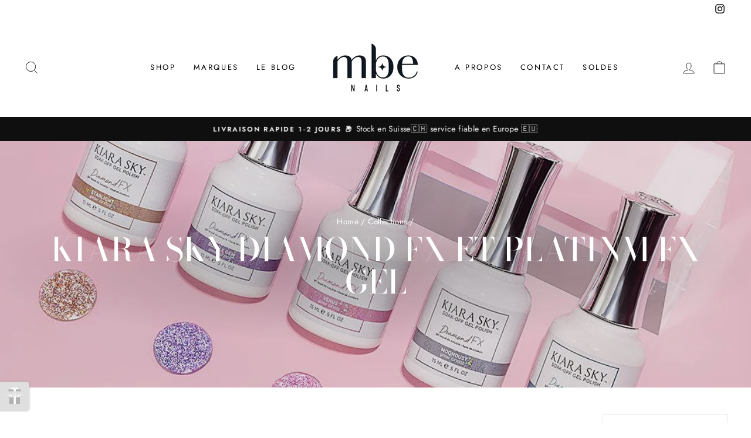

--- FILE ---
content_type: text/html; charset=utf-8
request_url: https://mbenails.ch/en/collections/kiara-sky-diamond-fx-et-platinm-fx-gel
body_size: 41372
content:
<!doctype html>
<html class="no-js" lang="en" dir="ltr">
<head>
  <meta charset="utf-8">
  <meta http-equiv="X-UA-Compatible" content="IE=edge,chrome=1">
  <meta name="viewport" content="width=device-width,initial-scale=1">
  <meta name="theme-color" content="#111111">
  <link rel="canonical" href="https://mbenails.ch/en/collections/kiara-sky-diamond-fx-et-platinm-fx-gel">
  <link rel="preconnect" href="https://cdn.shopify.com">
  <link rel="preconnect" href="https://fonts.shopifycdn.com">
  <link rel="dns-prefetch" href="https://productreviews.shopifycdn.com">
  <link rel="dns-prefetch" href="https://ajax.googleapis.com">
  <link rel="dns-prefetch" href="https://maps.googleapis.com">
  <link rel="dns-prefetch" href="https://maps.gstatic.com">
<!-- Global site tag (gtag.js) - Google Analytics -->
<script async src="https://www.googletagmanager.com/gtag/js?id=G-HDYHG8NDKB"></script>
<script>
  window.dataLayer = window.dataLayer || [];
  function gtag(){dataLayer.push(arguments);}
  gtag('js', new Date());

  gtag('config', 'G-HDYHG8NDKB');
</script>
  <!-- Global site tag (gtag.js) - Google Ads: 1005342351 -->
<script async src="https://www.googletagmanager.com/gtag/js?id=AW-1005342351"></script>
<script>
  window.dataLayer = window.dataLayer || [];
  function gtag(){dataLayer.push(arguments);}
  gtag('js', new Date());

  gtag('config', 'AW-1005342351');
</script>
<!-- Event snippet for Website traffic conversion page -->
<script>
  gtag('event', 'conversion', {'send_to': 'AW-1005342351/_KKFCP3B_fACEI-dsd8D'});
</script>
  <!-- Event snippet for Google Shopping App Begin Checkout conversion page -->
<script>
  gtag('event', 'conversion', {
      'send_to': 'AW-1005342351/ZrqmCNaXqPMCEI-dsd8D',
      'value': 0.0
  });
</script>

  <!-- Event snippet for Purchase conversion page -->
<script>
  gtag('event', 'conversion', {
      'send_to': 'AW-1005342351/JSV6CNTmnv8CEI-dsd8D',
      'transaction_id': ''
  });
</script><link rel="shortcut icon" href="//mbenails.ch/cdn/shop/files/full_square_white_base_32x32.png?v=1628166417" type="image/png" /><title>Kiara Sky Diamond FX et Platinm FX Gel
&ndash; MBE Nails
</title>
<meta name="description" content="La collection Kiara Sky Diamond et Platinum FX Gel sont des gels semi permanents scintillants-réfléchissants avec un effet diamant unique. Des couleurs vibrantes hautement pigmentés avec un mélange éblouissant de paillettes de platine micro-coupées pour un effet brillant avec seulement 1 couche !"><meta property="og:site_name" content="MBE Nails">
  <meta property="og:url" content="https://mbenails.ch/en/collections/kiara-sky-diamond-fx-et-platinm-fx-gel">
  <meta property="og:title" content="Kiara Sky Diamond FX et Platinm FX Gel">
  <meta property="og:type" content="website">
  <meta property="og:description" content="La collection Kiara Sky Diamond et Platinum FX Gel sont des gels semi permanents scintillants-réfléchissants avec un effet diamant unique. Des couleurs vibrantes hautement pigmentés avec un mélange éblouissant de paillettes de platine micro-coupées pour un effet brillant avec seulement 1 couche !"><meta property="og:image" content="http://mbenails.ch/cdn/shop/collections/273031815_2767654656713908_2283556278348981303_n.jpg?v=1649311016">
    <meta property="og:image:secure_url" content="https://mbenails.ch/cdn/shop/collections/273031815_2767654656713908_2283556278348981303_n.jpg?v=1649311016">
    <meta property="og:image:width" content="1065">
    <meta property="og:image:height" content="770"><meta name="twitter:site" content="@">
  <meta name="twitter:card" content="summary_large_image">
  <meta name="twitter:title" content="Kiara Sky Diamond FX et Platinm FX Gel">
  <meta name="twitter:description" content="La collection Kiara Sky Diamond et Platinum FX Gel sont des gels semi permanents scintillants-réfléchissants avec un effet diamant unique. Des couleurs vibrantes hautement pigmentés avec un mélange éblouissant de paillettes de platine micro-coupées pour un effet brillant avec seulement 1 couche !">
<style data-shopify>@font-face {
  font-family: "Bodoni Moda";
  font-weight: 500;
  font-style: normal;
  font-display: swap;
  src: url("//mbenails.ch/cdn/fonts/bodoni_moda/bodonimoda_n5.36d0da1db617c453fb46e8089790ab6dc72c2356.woff2") format("woff2"),
       url("//mbenails.ch/cdn/fonts/bodoni_moda/bodonimoda_n5.40f612bab009769f87511096f185d9228ad3baa3.woff") format("woff");
}

  @font-face {
  font-family: Jost;
  font-weight: 400;
  font-style: normal;
  font-display: swap;
  src: url("//mbenails.ch/cdn/fonts/jost/jost_n4.d47a1b6347ce4a4c9f437608011273009d91f2b7.woff2") format("woff2"),
       url("//mbenails.ch/cdn/fonts/jost/jost_n4.791c46290e672b3f85c3d1c651ef2efa3819eadd.woff") format("woff");
}


  @font-face {
  font-family: Jost;
  font-weight: 600;
  font-style: normal;
  font-display: swap;
  src: url("//mbenails.ch/cdn/fonts/jost/jost_n6.ec1178db7a7515114a2d84e3dd680832b7af8b99.woff2") format("woff2"),
       url("//mbenails.ch/cdn/fonts/jost/jost_n6.b1178bb6bdd3979fef38e103a3816f6980aeaff9.woff") format("woff");
}

  @font-face {
  font-family: Jost;
  font-weight: 400;
  font-style: italic;
  font-display: swap;
  src: url("//mbenails.ch/cdn/fonts/jost/jost_i4.b690098389649750ada222b9763d55796c5283a5.woff2") format("woff2"),
       url("//mbenails.ch/cdn/fonts/jost/jost_i4.fd766415a47e50b9e391ae7ec04e2ae25e7e28b0.woff") format("woff");
}

  @font-face {
  font-family: Jost;
  font-weight: 600;
  font-style: italic;
  font-display: swap;
  src: url("//mbenails.ch/cdn/fonts/jost/jost_i6.9af7e5f39e3a108c08f24047a4276332d9d7b85e.woff2") format("woff2"),
       url("//mbenails.ch/cdn/fonts/jost/jost_i6.2bf310262638f998ed206777ce0b9a3b98b6fe92.woff") format("woff");
}

</style><link href="//mbenails.ch/cdn/shop/t/4/assets/theme.css?v=28178438697310236071696152650" rel="stylesheet" type="text/css" media="all" />
<style data-shopify>:root {
    --typeHeaderPrimary: "Bodoni Moda";
    --typeHeaderFallback: serif;
    --typeHeaderSize: 38px;
    --typeHeaderWeight: 500;
    --typeHeaderLineHeight: 1;
    --typeHeaderSpacing: 0.0em;

    --typeBasePrimary:Jost;
    --typeBaseFallback:sans-serif;
    --typeBaseSize: 16px;
    --typeBaseWeight: 400;
    --typeBaseSpacing: 0.025em;
    --typeBaseLineHeight: 1.6;

    --typeCollectionTitle: 18px;

    --iconWeight: 2px;
    --iconLinecaps: miter;

    
      --buttonRadius: 3px;
    

    --colorGridOverlayOpacity: 0.1;
  }

  .placeholder-content {
    background-image: linear-gradient(100deg, #ffffff 40%, #f7f7f7 63%, #ffffff 79%);
  }</style><script>
    document.documentElement.className = document.documentElement.className.replace('no-js', 'js');

    window.theme = window.theme || {};
    theme.routes = {
      home: "/en",
      cart: "/en/cart.js",
      cartPage: "/en/cart",
      cartAdd: "/en/cart/add.js",
      cartChange: "/en/cart/change.js"
    };
    theme.strings = {
      soldOut: "Sold Out",
      unavailable: "Unavailable",
      stockLabel: "Only [count] items in stock!",
      willNotShipUntil: "Will not ship until [date]",
      willBeInStockAfter: "Will be in stock after [date]",
      waitingForStock: "Inventory on the way",
      savePrice: "Save [saved_amount]",
      cartEmpty: "Your cart is currently empty.",
      cartTermsConfirmation: "You must agree with the terms and conditions of sales to check out",
      searchCollections: "Collections:",
      searchPages: "Pages:",
      searchArticles: "Articles:"
    };
    theme.settings = {
      dynamicVariantsEnable: true,
      dynamicVariantType: "button",
      cartType: "drawer",
      isCustomerTemplate: false,
      moneyFormat: "\u003cspan class=transcy-money\u003eCHF {{amount}}\u003c\/span\u003e",
      saveType: "percent",
      recentlyViewedEnabled: false,
      productImageSize: "square",
      productImageCover: false,
      predictiveSearch: true,
      predictiveSearchType: "product,article,page,collection",
      inventoryThreshold: 2,
      quickView: true,
      themeName: 'Impulse',
      themeVersion: "4.1.4"
    };
  </script>

  <script>window.performance && window.performance.mark && window.performance.mark('shopify.content_for_header.start');</script><meta name="facebook-domain-verification" content="c38i2s37gfuanznywpfhx1w7gmlnh8">
<meta name="facebook-domain-verification" content="fcvxfmu5oizdqf6nvxl06xfungz71b">
<meta name="google-site-verification" content="lZATNeed8U2gYps36T5uBTKeojILin2paM-CGrOtoUo">
<meta id="shopify-digital-wallet" name="shopify-digital-wallet" content="/58738737313/digital_wallets/dialog">
<meta name="shopify-checkout-api-token" content="ca36b61ee9ca529664811b15dfb77953">
<meta id="in-context-paypal-metadata" data-shop-id="58738737313" data-venmo-supported="false" data-environment="production" data-locale="en_US" data-paypal-v4="true" data-currency="CHF">
<link rel="alternate" type="application/atom+xml" title="Feed" href="/en/collections/kiara-sky-diamond-fx-et-platinm-fx-gel.atom" />
<link rel="alternate" hreflang="x-default" href="https://mbenails.ch/collections/kiara-sky-diamond-fx-et-platinm-fx-gel">
<link rel="alternate" hreflang="fr" href="https://mbenails.ch/collections/kiara-sky-diamond-fx-et-platinm-fx-gel">
<link rel="alternate" hreflang="en" href="https://mbenails.ch/en/collections/kiara-sky-diamond-fx-et-platinm-fx-gel">
<link rel="alternate" hreflang="de" href="https://mbenails.ch/de/collections/kiara-sky-diamond-fx-et-platinm-fx-gel">
<link rel="alternate" type="application/json+oembed" href="https://mbenails.ch/en/collections/kiara-sky-diamond-fx-et-platinm-fx-gel.oembed">
<script async="async" src="/checkouts/internal/preloads.js?locale=en-CH"></script>
<link rel="preconnect" href="https://shop.app" crossorigin="anonymous">
<script async="async" src="https://shop.app/checkouts/internal/preloads.js?locale=en-CH&shop_id=58738737313" crossorigin="anonymous"></script>
<script id="apple-pay-shop-capabilities" type="application/json">{"shopId":58738737313,"countryCode":"CH","currencyCode":"CHF","merchantCapabilities":["supports3DS"],"merchantId":"gid:\/\/shopify\/Shop\/58738737313","merchantName":"MBE Nails","requiredBillingContactFields":["postalAddress","email"],"requiredShippingContactFields":["postalAddress","email"],"shippingType":"shipping","supportedNetworks":["visa","masterCard","amex"],"total":{"type":"pending","label":"MBE Nails","amount":"1.00"},"shopifyPaymentsEnabled":true,"supportsSubscriptions":true}</script>
<script id="shopify-features" type="application/json">{"accessToken":"ca36b61ee9ca529664811b15dfb77953","betas":["rich-media-storefront-analytics"],"domain":"mbenails.ch","predictiveSearch":true,"shopId":58738737313,"locale":"en"}</script>
<script>var Shopify = Shopify || {};
Shopify.shop = "mbe-nails.myshopify.com";
Shopify.locale = "en";
Shopify.currency = {"active":"CHF","rate":"1.0"};
Shopify.country = "CH";
Shopify.theme = {"name":"Impulse","id":125837803681,"schema_name":"Impulse","schema_version":"4.1.4","theme_store_id":857,"role":"main"};
Shopify.theme.handle = "null";
Shopify.theme.style = {"id":null,"handle":null};
Shopify.cdnHost = "mbenails.ch/cdn";
Shopify.routes = Shopify.routes || {};
Shopify.routes.root = "/en/";</script>
<script type="module">!function(o){(o.Shopify=o.Shopify||{}).modules=!0}(window);</script>
<script>!function(o){function n(){var o=[];function n(){o.push(Array.prototype.slice.apply(arguments))}return n.q=o,n}var t=o.Shopify=o.Shopify||{};t.loadFeatures=n(),t.autoloadFeatures=n()}(window);</script>
<script>
  window.ShopifyPay = window.ShopifyPay || {};
  window.ShopifyPay.apiHost = "shop.app\/pay";
  window.ShopifyPay.redirectState = null;
</script>
<script id="shop-js-analytics" type="application/json">{"pageType":"collection"}</script>
<script defer="defer" async type="module" src="//mbenails.ch/cdn/shopifycloud/shop-js/modules/v2/client.init-shop-cart-sync_BN7fPSNr.en.esm.js"></script>
<script defer="defer" async type="module" src="//mbenails.ch/cdn/shopifycloud/shop-js/modules/v2/chunk.common_Cbph3Kss.esm.js"></script>
<script defer="defer" async type="module" src="//mbenails.ch/cdn/shopifycloud/shop-js/modules/v2/chunk.modal_DKumMAJ1.esm.js"></script>
<script type="module">
  await import("//mbenails.ch/cdn/shopifycloud/shop-js/modules/v2/client.init-shop-cart-sync_BN7fPSNr.en.esm.js");
await import("//mbenails.ch/cdn/shopifycloud/shop-js/modules/v2/chunk.common_Cbph3Kss.esm.js");
await import("//mbenails.ch/cdn/shopifycloud/shop-js/modules/v2/chunk.modal_DKumMAJ1.esm.js");

  window.Shopify.SignInWithShop?.initShopCartSync?.({"fedCMEnabled":true,"windoidEnabled":true});

</script>
<script>
  window.Shopify = window.Shopify || {};
  if (!window.Shopify.featureAssets) window.Shopify.featureAssets = {};
  window.Shopify.featureAssets['shop-js'] = {"shop-cart-sync":["modules/v2/client.shop-cart-sync_CJVUk8Jm.en.esm.js","modules/v2/chunk.common_Cbph3Kss.esm.js","modules/v2/chunk.modal_DKumMAJ1.esm.js"],"init-fed-cm":["modules/v2/client.init-fed-cm_7Fvt41F4.en.esm.js","modules/v2/chunk.common_Cbph3Kss.esm.js","modules/v2/chunk.modal_DKumMAJ1.esm.js"],"init-shop-email-lookup-coordinator":["modules/v2/client.init-shop-email-lookup-coordinator_Cc088_bR.en.esm.js","modules/v2/chunk.common_Cbph3Kss.esm.js","modules/v2/chunk.modal_DKumMAJ1.esm.js"],"init-windoid":["modules/v2/client.init-windoid_hPopwJRj.en.esm.js","modules/v2/chunk.common_Cbph3Kss.esm.js","modules/v2/chunk.modal_DKumMAJ1.esm.js"],"shop-button":["modules/v2/client.shop-button_B0jaPSNF.en.esm.js","modules/v2/chunk.common_Cbph3Kss.esm.js","modules/v2/chunk.modal_DKumMAJ1.esm.js"],"shop-cash-offers":["modules/v2/client.shop-cash-offers_DPIskqss.en.esm.js","modules/v2/chunk.common_Cbph3Kss.esm.js","modules/v2/chunk.modal_DKumMAJ1.esm.js"],"shop-toast-manager":["modules/v2/client.shop-toast-manager_CK7RT69O.en.esm.js","modules/v2/chunk.common_Cbph3Kss.esm.js","modules/v2/chunk.modal_DKumMAJ1.esm.js"],"init-shop-cart-sync":["modules/v2/client.init-shop-cart-sync_BN7fPSNr.en.esm.js","modules/v2/chunk.common_Cbph3Kss.esm.js","modules/v2/chunk.modal_DKumMAJ1.esm.js"],"init-customer-accounts-sign-up":["modules/v2/client.init-customer-accounts-sign-up_CfPf4CXf.en.esm.js","modules/v2/client.shop-login-button_DeIztwXF.en.esm.js","modules/v2/chunk.common_Cbph3Kss.esm.js","modules/v2/chunk.modal_DKumMAJ1.esm.js"],"pay-button":["modules/v2/client.pay-button_CgIwFSYN.en.esm.js","modules/v2/chunk.common_Cbph3Kss.esm.js","modules/v2/chunk.modal_DKumMAJ1.esm.js"],"init-customer-accounts":["modules/v2/client.init-customer-accounts_DQ3x16JI.en.esm.js","modules/v2/client.shop-login-button_DeIztwXF.en.esm.js","modules/v2/chunk.common_Cbph3Kss.esm.js","modules/v2/chunk.modal_DKumMAJ1.esm.js"],"avatar":["modules/v2/client.avatar_BTnouDA3.en.esm.js"],"init-shop-for-new-customer-accounts":["modules/v2/client.init-shop-for-new-customer-accounts_CsZy_esa.en.esm.js","modules/v2/client.shop-login-button_DeIztwXF.en.esm.js","modules/v2/chunk.common_Cbph3Kss.esm.js","modules/v2/chunk.modal_DKumMAJ1.esm.js"],"shop-follow-button":["modules/v2/client.shop-follow-button_BRMJjgGd.en.esm.js","modules/v2/chunk.common_Cbph3Kss.esm.js","modules/v2/chunk.modal_DKumMAJ1.esm.js"],"checkout-modal":["modules/v2/client.checkout-modal_B9Drz_yf.en.esm.js","modules/v2/chunk.common_Cbph3Kss.esm.js","modules/v2/chunk.modal_DKumMAJ1.esm.js"],"shop-login-button":["modules/v2/client.shop-login-button_DeIztwXF.en.esm.js","modules/v2/chunk.common_Cbph3Kss.esm.js","modules/v2/chunk.modal_DKumMAJ1.esm.js"],"lead-capture":["modules/v2/client.lead-capture_DXYzFM3R.en.esm.js","modules/v2/chunk.common_Cbph3Kss.esm.js","modules/v2/chunk.modal_DKumMAJ1.esm.js"],"shop-login":["modules/v2/client.shop-login_CA5pJqmO.en.esm.js","modules/v2/chunk.common_Cbph3Kss.esm.js","modules/v2/chunk.modal_DKumMAJ1.esm.js"],"payment-terms":["modules/v2/client.payment-terms_BxzfvcZJ.en.esm.js","modules/v2/chunk.common_Cbph3Kss.esm.js","modules/v2/chunk.modal_DKumMAJ1.esm.js"]};
</script>
<script>(function() {
  var isLoaded = false;
  function asyncLoad() {
    if (isLoaded) return;
    isLoaded = true;
    var urls = ["https:\/\/trust.conversionbear.com\/script?app=trust_badge\u0026shop=mbe-nails.myshopify.com","https:\/\/cdn.fera.ai\/js\/fera.placeholder.js?shop=mbe-nails.myshopify.com","https:\/\/zooomyapps.com\/backinstock\/ZooomyOrders.js?shop=mbe-nails.myshopify.com","\/\/code.tidio.co\/0rfbn0qtxbou41du6bglqfjpdhvxikjn.js?shop=mbe-nails.myshopify.com","https:\/\/d2z2pb1qahxkbj.cloudfront.net\/v1.0\/srw.min.js?s=58738737313\u0026shop=mbe-nails.myshopify.com","https:\/\/d1owz8ug8bf83z.cloudfront.net\/laundry-symbols\/\/js\/pdfgenerator.js?shop=mbe-nails.myshopify.com"];
    for (var i = 0; i < urls.length; i++) {
      var s = document.createElement('script');
      s.type = 'text/javascript';
      s.async = true;
      s.src = urls[i];
      var x = document.getElementsByTagName('script')[0];
      x.parentNode.insertBefore(s, x);
    }
  };
  if(window.attachEvent) {
    window.attachEvent('onload', asyncLoad);
  } else {
    window.addEventListener('load', asyncLoad, false);
  }
})();</script>
<script id="__st">var __st={"a":58738737313,"offset":3600,"reqid":"11b3a920-c799-4dd8-9eef-6a7c71b88197-1769899180","pageurl":"mbenails.ch\/en\/collections\/kiara-sky-diamond-fx-et-platinm-fx-gel","u":"ace8edae9a76","p":"collection","rtyp":"collection","rid":394688528634};</script>
<script>window.ShopifyPaypalV4VisibilityTracking = true;</script>
<script id="captcha-bootstrap">!function(){'use strict';const t='contact',e='account',n='new_comment',o=[[t,t],['blogs',n],['comments',n],[t,'customer']],c=[[e,'customer_login'],[e,'guest_login'],[e,'recover_customer_password'],[e,'create_customer']],r=t=>t.map((([t,e])=>`form[action*='/${t}']:not([data-nocaptcha='true']) input[name='form_type'][value='${e}']`)).join(','),a=t=>()=>t?[...document.querySelectorAll(t)].map((t=>t.form)):[];function s(){const t=[...o],e=r(t);return a(e)}const i='password',u='form_key',d=['recaptcha-v3-token','g-recaptcha-response','h-captcha-response',i],f=()=>{try{return window.sessionStorage}catch{return}},m='__shopify_v',_=t=>t.elements[u];function p(t,e,n=!1){try{const o=window.sessionStorage,c=JSON.parse(o.getItem(e)),{data:r}=function(t){const{data:e,action:n}=t;return t[m]||n?{data:e,action:n}:{data:t,action:n}}(c);for(const[e,n]of Object.entries(r))t.elements[e]&&(t.elements[e].value=n);n&&o.removeItem(e)}catch(o){console.error('form repopulation failed',{error:o})}}const l='form_type',E='cptcha';function T(t){t.dataset[E]=!0}const w=window,h=w.document,L='Shopify',v='ce_forms',y='captcha';let A=!1;((t,e)=>{const n=(g='f06e6c50-85a8-45c8-87d0-21a2b65856fe',I='https://cdn.shopify.com/shopifycloud/storefront-forms-hcaptcha/ce_storefront_forms_captcha_hcaptcha.v1.5.2.iife.js',D={infoText:'Protected by hCaptcha',privacyText:'Privacy',termsText:'Terms'},(t,e,n)=>{const o=w[L][v],c=o.bindForm;if(c)return c(t,g,e,D).then(n);var r;o.q.push([[t,g,e,D],n]),r=I,A||(h.body.append(Object.assign(h.createElement('script'),{id:'captcha-provider',async:!0,src:r})),A=!0)});var g,I,D;w[L]=w[L]||{},w[L][v]=w[L][v]||{},w[L][v].q=[],w[L][y]=w[L][y]||{},w[L][y].protect=function(t,e){n(t,void 0,e),T(t)},Object.freeze(w[L][y]),function(t,e,n,w,h,L){const[v,y,A,g]=function(t,e,n){const i=e?o:[],u=t?c:[],d=[...i,...u],f=r(d),m=r(i),_=r(d.filter((([t,e])=>n.includes(e))));return[a(f),a(m),a(_),s()]}(w,h,L),I=t=>{const e=t.target;return e instanceof HTMLFormElement?e:e&&e.form},D=t=>v().includes(t);t.addEventListener('submit',(t=>{const e=I(t);if(!e)return;const n=D(e)&&!e.dataset.hcaptchaBound&&!e.dataset.recaptchaBound,o=_(e),c=g().includes(e)&&(!o||!o.value);(n||c)&&t.preventDefault(),c&&!n&&(function(t){try{if(!f())return;!function(t){const e=f();if(!e)return;const n=_(t);if(!n)return;const o=n.value;o&&e.removeItem(o)}(t);const e=Array.from(Array(32),(()=>Math.random().toString(36)[2])).join('');!function(t,e){_(t)||t.append(Object.assign(document.createElement('input'),{type:'hidden',name:u})),t.elements[u].value=e}(t,e),function(t,e){const n=f();if(!n)return;const o=[...t.querySelectorAll(`input[type='${i}']`)].map((({name:t})=>t)),c=[...d,...o],r={};for(const[a,s]of new FormData(t).entries())c.includes(a)||(r[a]=s);n.setItem(e,JSON.stringify({[m]:1,action:t.action,data:r}))}(t,e)}catch(e){console.error('failed to persist form',e)}}(e),e.submit())}));const S=(t,e)=>{t&&!t.dataset[E]&&(n(t,e.some((e=>e===t))),T(t))};for(const o of['focusin','change'])t.addEventListener(o,(t=>{const e=I(t);D(e)&&S(e,y())}));const B=e.get('form_key'),M=e.get(l),P=B&&M;t.addEventListener('DOMContentLoaded',(()=>{const t=y();if(P)for(const e of t)e.elements[l].value===M&&p(e,B);[...new Set([...A(),...v().filter((t=>'true'===t.dataset.shopifyCaptcha))])].forEach((e=>S(e,t)))}))}(h,new URLSearchParams(w.location.search),n,t,e,['guest_login'])})(!0,!0)}();</script>
<script integrity="sha256-4kQ18oKyAcykRKYeNunJcIwy7WH5gtpwJnB7kiuLZ1E=" data-source-attribution="shopify.loadfeatures" defer="defer" src="//mbenails.ch/cdn/shopifycloud/storefront/assets/storefront/load_feature-a0a9edcb.js" crossorigin="anonymous"></script>
<script crossorigin="anonymous" defer="defer" src="//mbenails.ch/cdn/shopifycloud/storefront/assets/shopify_pay/storefront-65b4c6d7.js?v=20250812"></script>
<script data-source-attribution="shopify.dynamic_checkout.dynamic.init">var Shopify=Shopify||{};Shopify.PaymentButton=Shopify.PaymentButton||{isStorefrontPortableWallets:!0,init:function(){window.Shopify.PaymentButton.init=function(){};var t=document.createElement("script");t.src="https://mbenails.ch/cdn/shopifycloud/portable-wallets/latest/portable-wallets.en.js",t.type="module",document.head.appendChild(t)}};
</script>
<script data-source-attribution="shopify.dynamic_checkout.buyer_consent">
  function portableWalletsHideBuyerConsent(e){var t=document.getElementById("shopify-buyer-consent"),n=document.getElementById("shopify-subscription-policy-button");t&&n&&(t.classList.add("hidden"),t.setAttribute("aria-hidden","true"),n.removeEventListener("click",e))}function portableWalletsShowBuyerConsent(e){var t=document.getElementById("shopify-buyer-consent"),n=document.getElementById("shopify-subscription-policy-button");t&&n&&(t.classList.remove("hidden"),t.removeAttribute("aria-hidden"),n.addEventListener("click",e))}window.Shopify?.PaymentButton&&(window.Shopify.PaymentButton.hideBuyerConsent=portableWalletsHideBuyerConsent,window.Shopify.PaymentButton.showBuyerConsent=portableWalletsShowBuyerConsent);
</script>
<script data-source-attribution="shopify.dynamic_checkout.cart.bootstrap">document.addEventListener("DOMContentLoaded",(function(){function t(){return document.querySelector("shopify-accelerated-checkout-cart, shopify-accelerated-checkout")}if(t())Shopify.PaymentButton.init();else{new MutationObserver((function(e,n){t()&&(Shopify.PaymentButton.init(),n.disconnect())})).observe(document.body,{childList:!0,subtree:!0})}}));
</script>
<link id="shopify-accelerated-checkout-styles" rel="stylesheet" media="screen" href="https://mbenails.ch/cdn/shopifycloud/portable-wallets/latest/accelerated-checkout-backwards-compat.css" crossorigin="anonymous">
<style id="shopify-accelerated-checkout-cart">
        #shopify-buyer-consent {
  margin-top: 1em;
  display: inline-block;
  width: 100%;
}

#shopify-buyer-consent.hidden {
  display: none;
}

#shopify-subscription-policy-button {
  background: none;
  border: none;
  padding: 0;
  text-decoration: underline;
  font-size: inherit;
  cursor: pointer;
}

#shopify-subscription-policy-button::before {
  box-shadow: none;
}

      </style>

<script>window.performance && window.performance.mark && window.performance.mark('shopify.content_for_header.end');</script>

  <script src="//mbenails.ch/cdn/shop/t/4/assets/vendor-scripts-v9.js" defer="defer"></script><link rel="preload" as="style" href="//mbenails.ch/cdn/shop/t/4/assets/currency-flags.css" onload="this.onload=null;this.rel='stylesheet'">
    <link rel="stylesheet" href="//mbenails.ch/cdn/shop/t/4/assets/currency-flags.css"><script src="//mbenails.ch/cdn/shop/t/4/assets/theme.min.js?v=60451137851990189171628765927" defer="defer"></script> 
  <meta name="google-site-verification" content="lZATNeed8U2gYps36T5uBTKeojILin2paM-CGrOtoUo" />

  <script type='text/javascript'>
window.__lo_site_id = 320459;

	(function() {
		var wa = document.createElement('script'); wa.type = 'text/javascript'; wa.async = true;
		wa.src = 'https://d10lpsik1i8c69.cloudfront.net/w.js';
		var s = document.getElementsByTagName('script')[0]; s.parentNode.insertBefore(wa, s);
	  })();
	</script>
  <script type="text/javascript">
    window.__lo_site_id = '64c92df5';
    (function() {
      var wa = document.createElement('script');
      wa.type = 'text/javascript'; wa.async = true;
      wa.src = 'https://d20519brkbo4nz.cloudfront.net/core/lo.js';
      var s = document.getElementsByTagName('script')[0];
      s.parentNode.insertBefore(wa, s);
    })();
  </script>
  <!-- BEGIN app block: shopify://apps/transcy/blocks/switcher_embed_block/bce4f1c0-c18c-43b0-b0b2-a1aefaa44573 --><!-- BEGIN app snippet: fa_translate_core --><script>
    (function () {
        console.log("transcy ignore convert TC value",typeof transcy_ignoreConvertPrice != "undefined");
        
        function addMoneyTag(mutations, observer) {
            let currencyCookie = getCookieCore("transcy_currency");
            
            let shopifyCurrencyRegex = buildXPathQuery(
                window.ShopifyTC.shopifyCurrency.price_currency
            );
            let currencyRegex = buildCurrencyRegex(window.ShopifyTC.shopifyCurrency.price_currency)
            let tempTranscy = document.evaluate(shopifyCurrencyRegex, document, null, XPathResult.ORDERED_NODE_SNAPSHOT_TYPE, null);
            for (let iTranscy = 0; iTranscy < tempTranscy.snapshotLength; iTranscy++) {
                let elTranscy = tempTranscy.snapshotItem(iTranscy);
                if (elTranscy.innerHTML &&
                !elTranscy.classList.contains('transcy-money') && (typeof transcy_ignoreConvertPrice == "undefined" ||
                !transcy_ignoreConvertPrice?.some(className => elTranscy.classList?.contains(className))) && elTranscy?.childNodes?.length == 1) {
                    if (!window.ShopifyTC?.shopifyCurrency?.price_currency || currencyCookie == window.ShopifyTC?.currency?.active || !currencyCookie) {
                        addClassIfNotExists(elTranscy, 'notranslate');
                        continue;
                    }

                    elTranscy.classList.add('transcy-money');
                    let innerHTML = replaceMatches(elTranscy?.textContent, currencyRegex);
                    elTranscy.innerHTML = innerHTML;
                    if (!innerHTML.includes("tc-money")) {
                        addClassIfNotExists(elTranscy, 'notranslate');
                    }
                } 
                if (elTranscy.classList.contains('transcy-money') && !elTranscy?.innerHTML?.includes("tc-money")) {
                    addClassIfNotExists(elTranscy, 'notranslate');
                }
            }
        }
    
        function logChangesTranscy(mutations, observer) {
            const xpathQuery = `
                //*[text()[contains(.,"•tc")]] |
                //*[text()[contains(.,"tc")]] |
                //*[text()[contains(.,"transcy")]] |
                //textarea[@placeholder[contains(.,"transcy")]] |
                //textarea[@placeholder[contains(.,"tc")]] |
                //select[@placeholder[contains(.,"transcy")]] |
                //select[@placeholder[contains(.,"tc")]] |
                //input[@placeholder[contains(.,"tc")]] |
                //input[@value[contains(.,"tc")]] |
                //input[@value[contains(.,"transcy")]] |
                //*[text()[contains(.,"TC")]] |
                //textarea[@placeholder[contains(.,"TC")]] |
                //select[@placeholder[contains(.,"TC")]] |
                //input[@placeholder[contains(.,"TC")]] |
                //input[@value[contains(.,"TC")]]
            `;
            let tempTranscy = document.evaluate(xpathQuery, document, null, XPathResult.ORDERED_NODE_SNAPSHOT_TYPE, null);
            for (let iTranscy = 0; iTranscy < tempTranscy.snapshotLength; iTranscy++) {
                let elTranscy = tempTranscy.snapshotItem(iTranscy);
                let innerHtmlTranscy = elTranscy?.innerHTML ? elTranscy.innerHTML : "";
                if (innerHtmlTranscy && !["SCRIPT", "LINK", "STYLE"].includes(elTranscy.nodeName)) {
                    const textToReplace = [
                        '&lt;•tc&gt;', '&lt;/•tc&gt;', '&lt;tc&gt;', '&lt;/tc&gt;',
                        '&lt;transcy&gt;', '&lt;/transcy&gt;', '&amp;lt;tc&amp;gt;',
                        '&amp;lt;/tc&amp;gt;', '&lt;TRANSCY&gt;', '&lt;/TRANSCY&gt;',
                        '&lt;TC&gt;', '&lt;/TC&gt;'
                    ];
                    let containsTag = textToReplace.some(tag => innerHtmlTranscy.includes(tag));
                    if (containsTag) {
                        textToReplace.forEach(tag => {
                            innerHtmlTranscy = innerHtmlTranscy.replaceAll(tag, '');
                        });
                        elTranscy.innerHTML = innerHtmlTranscy;
                        elTranscy.setAttribute('translate', 'no');
                    }
    
                    const tagsToReplace = ['<•tc>', '</•tc>', '<tc>', '</tc>', '<transcy>', '</transcy>', '<TC>', '</TC>', '<TRANSCY>', '</TRANSCY>'];
                    if (tagsToReplace.some(tag => innerHtmlTranscy.includes(tag))) {
                        innerHtmlTranscy = innerHtmlTranscy.replace(/<(|\/)transcy>|<(|\/)tc>|<(|\/)•tc>/gi, "");
                        elTranscy.innerHTML = innerHtmlTranscy;
                        elTranscy.setAttribute('translate', 'no');
                    }
                }
                if (["INPUT"].includes(elTranscy.nodeName)) {
                    let valueInputTranscy = elTranscy.value.replaceAll("&lt;tc&gt;", "").replaceAll("&lt;/tc&gt;", "").replace(/<(|\/)transcy>|<(|\/)tc>/gi, "");
                    elTranscy.value = valueInputTranscy
                }
    
                if (["INPUT", "SELECT", "TEXTAREA"].includes(elTranscy.nodeName)) {
                    elTranscy.placeholder = elTranscy.placeholder.replaceAll("&lt;tc&gt;", "").replaceAll("&lt;/tc&gt;", "").replace(/<(|\/)transcy>|<(|\/)tc>/gi, "");
                }
            }
            addMoneyTag(mutations, observer)
        }
        const observerOptionsTranscy = {
            subtree: true,
            childList: true
        };
        const observerTranscy = new MutationObserver(logChangesTranscy);
        observerTranscy.observe(document.documentElement, observerOptionsTranscy);
    })();

    const addClassIfNotExists = (element, className) => {
        if (!element.classList.contains(className)) {
            element.classList.add(className);
        }
    };
    
    const replaceMatches = (content, currencyRegex) => {
        let arrCurrencies = content.match(currencyRegex);
    
        if (arrCurrencies?.length && content === arrCurrencies[0]) {
            return content;
        }
        return (
            arrCurrencies?.reduce((string, oldVal, index) => {
                const hasSpaceBefore = string.match(new RegExp(`\\s${oldVal}`));
                const hasSpaceAfter = string.match(new RegExp(`${oldVal}\\s`));
                let eleCurrencyConvert = `<tc-money translate="no">${arrCurrencies[index]}</tc-money>`;
                if (hasSpaceBefore) eleCurrencyConvert = ` ${eleCurrencyConvert}`;
                if (hasSpaceAfter) eleCurrencyConvert = `${eleCurrencyConvert} `;
                if (string.includes("tc-money")) {
                    return string;
                }
                return string?.replaceAll(oldVal, eleCurrencyConvert);
            }, content) || content
        );
        return result;
    };
    
    const unwrapCurrencySpan = (text) => {
        return text.replace(/<span[^>]*>(.*?)<\/span>/gi, "$1");
    };

    const getSymbolsAndCodes = (text)=>{
        let numberPattern = "\\d+(?:[.,]\\d+)*(?:[.,]\\d+)?(?:\\s?\\d+)?"; // Chỉ tối đa 1 khoảng trắng
        let textWithoutCurrencySpan = unwrapCurrencySpan(text);
        let symbolsAndCodes = textWithoutCurrencySpan
            .trim()
            .replace(new RegExp(numberPattern, "g"), "")
            .split(/\s+/) // Loại bỏ khoảng trắng dư thừa
            .filter((el) => el);

        if (!Array.isArray(symbolsAndCodes) || symbolsAndCodes.length === 0) {
            throw new Error("symbolsAndCodes must be a non-empty array.");
        }

        return symbolsAndCodes;
    }
    
    const buildCurrencyRegex = (text) => {
       let symbolsAndCodes = getSymbolsAndCodes(text)
       let patterns = createCurrencyRegex(symbolsAndCodes)

       return new RegExp(`(${patterns.join("|")})`, "g");
    };

    const createCurrencyRegex = (symbolsAndCodes)=>{
        const escape = (str) => str.replace(/[-/\\^$*+?.()|[\]{}]/g, "\\$&");
        const [s1, s2] = [escape(symbolsAndCodes[0]), escape(symbolsAndCodes[1] || "")];
        const space = "\\s?";
        const numberPattern = "\\d+(?:[.,]\\d+)*(?:[.,]\\d+)?(?:\\s?\\d+)?"; 
        const patterns = [];
        if (s1 && s2) {
            patterns.push(
                `${s1}${space}${numberPattern}${space}${s2}`,
                `${s2}${space}${numberPattern}${space}${s1}`,
                `${s2}${space}${s1}${space}${numberPattern}`,
                `${s1}${space}${s2}${space}${numberPattern}`
            );
        }
        if (s1) {
            patterns.push(`${s1}${space}${numberPattern}`);
            patterns.push(`${numberPattern}${space}${s1}`);
        }

        if (s2) {
            patterns.push(`${s2}${space}${numberPattern}`);
            patterns.push(`${numberPattern}${space}${s2}`);
        }
        return patterns;
    }
    
    const getCookieCore = function (name) {
        var nameEQ = name + "=";
        var ca = document.cookie.split(';');
        for (var i = 0; i < ca.length; i++) {
            var c = ca[i];
            while (c.charAt(0) == ' ') c = c.substring(1, c.length);
            if (c.indexOf(nameEQ) == 0) return c.substring(nameEQ.length, c.length);
        }
        return null;
    };
    
    const buildXPathQuery = (text) => {
        let numberPattern = "\\d+(?:[.,]\\d+)*"; // Bỏ `matches()`
        let symbolAndCodes = text.replace(/<span[^>]*>(.*?)<\/span>/gi, "$1")
            .trim()
            .replace(new RegExp(numberPattern, "g"), "")
            .split(" ")
            ?.filter((el) => el);
    
        if (!symbolAndCodes || !Array.isArray(symbolAndCodes) || symbolAndCodes.length === 0) {
            throw new Error("symbolAndCodes must be a non-empty array.");
        }
    
        // Escape ký tự đặc biệt trong XPath
        const escapeXPath = (str) => str.replace(/(["'])/g, "\\$1");
    
        // Danh sách thẻ HTML cần tìm
        const allowedTags = ["div", "span", "p", "strong", "b", "h1", "h2", "h3", "h4", "h5", "h6", "td", "li", "font", "dd", 'a', 'font', 's'];
    
        // Tạo điều kiện contains() cho từng symbol hoặc code
        const conditions = symbolAndCodes
            .map((symbol) =>
                `(contains(text(), "${escapeXPath(symbol)}") and (contains(text(), "0") or contains(text(), "1") or contains(text(), "2") or contains(text(), "3") or contains(text(), "4") or contains(text(), "5") or contains(text(), "6") or contains(text(), "7") or contains(text(), "8") or contains(text(), "9")) )`
            )
            .join(" or ");
    
        // Tạo XPath Query (Chỉ tìm trong các thẻ HTML, không tìm trong input)
        const xpathQuery = allowedTags
            .map((tag) => `//${tag}[${conditions}]`)
            .join(" | ");
    
        return xpathQuery;
    };
    
    window.ShopifyTC = {};
    ShopifyTC.shop = "mbenails.ch";
    ShopifyTC.locale = "en";
    ShopifyTC.currency = {"active":"CHF", "rate":""};
    ShopifyTC.country = "CH";
    ShopifyTC.designMode = false;
    ShopifyTC.theme = {};
    ShopifyTC.cdnHost = "";
    ShopifyTC.routes = {};
    ShopifyTC.routes.root = "/en";
    ShopifyTC.store_id = 58738737313;
    ShopifyTC.page_type = "collection";
    ShopifyTC.resource_id = "";
    ShopifyTC.resource_description = "";
    ShopifyTC.market_id = 230326522;
    switch (ShopifyTC.page_type) {
        case "product":
            ShopifyTC.resource_id = null;
            ShopifyTC.resource_description = null
            break;
        case "article":
            ShopifyTC.resource_id = null;
            ShopifyTC.resource_description = null
            break;
        case "blog":
            ShopifyTC.resource_id = null;
            break;
        case "collection":
            ShopifyTC.resource_id = 394688528634;
            ShopifyTC.resource_description = "\u003ch5\u003eLa collection Kiara Sky Diamond et Platinum FX Gel sont des gels semi permanents scintillants-réfléchissants avec un effet diamant unique. Des couleurs vibrantes hautement pigmentés avec un mélange éblouissant de paillettes de platine micro-coupées pour un effet brillant avec seulement 1 couche !\u003c\/h5\u003e"
            break;
        case "policy":
            ShopifyTC.resource_id = null;
            ShopifyTC.resource_description = null
            break;
        case "page":
            ShopifyTC.resource_id = null;
            ShopifyTC.resource_description = null
            break;
        default:
            break;
    }

    window.ShopifyTC.shopifyCurrency={
        "price": `0.01`,
        "price_currency": `<span class=transcy-money>CHF 0.01</span>`,
        "currency": `CHF`
    }


    if(typeof(transcy_appEmbed) == 'undefined'){
        transcy_switcherVersion = "1757694825";
        transcy_productMediaVersion = "";
        transcy_collectionMediaVersion = "";
        transcy_otherMediaVersion = "";
        transcy_productId = "";
        transcy_shopName = "MBE Nails";
        transcy_currenciesPaymentPublish = [];
        transcy_curencyDefault = "CHF";transcy_currenciesPaymentPublish.push("CHF");transcy_currenciesPaymentPublish.push("EUR");
        transcy_shopifyLocales = [{"shop_locale":{"locale":"fr","enabled":true,"primary":true,"published":true}},{"shop_locale":{"locale":"en","enabled":true,"primary":false,"published":true}},{"shop_locale":{"locale":"de","enabled":true,"primary":false,"published":true}}];
        transcy_moneyFormat = "<span class=transcy-money>CHF {{amount}}</span>";

        function domLoadedTranscy () {
            let cdnScriptTC = typeof(transcy_cdn) != 'undefined' ? (transcy_cdn+'/transcy.js') : "https://cdn.shopify.com/extensions/019bbfa6-be8b-7e64-b8d4-927a6591272a/transcy-294/assets/transcy.js";
            let cdnLinkTC = typeof(transcy_cdn) != 'undefined' ? (transcy_cdn+'/transcy.css') :  "https://cdn.shopify.com/extensions/019bbfa6-be8b-7e64-b8d4-927a6591272a/transcy-294/assets/transcy.css";
            let scriptTC = document.createElement('script');
            scriptTC.type = 'text/javascript';
            scriptTC.defer = true;
            scriptTC.src = cdnScriptTC;
            scriptTC.id = "transcy-script";
            document.head.appendChild(scriptTC);

            let linkTC = document.createElement('link');
            linkTC.rel = 'stylesheet'; 
            linkTC.type = 'text/css';
            linkTC.href = cdnLinkTC;
            linkTC.id = "transcy-style";
            document.head.appendChild(linkTC); 
        }


        if (document.readyState === 'interactive' || document.readyState === 'complete') {
            domLoadedTranscy();
        } else {
            document.addEventListener("DOMContentLoaded", function () {
                domLoadedTranscy();
            });
        }
    }
</script>
<!-- END app snippet -->


<!-- END app block --><!-- BEGIN app block: shopify://apps/tada-pop-up-spin-wheel-popups/blocks/widget/67086c50-e25d-4e19-9d73-e6f65a8879ef --><script>
  (function () {
	var checkInterval = setInterval(function () {
	  if (typeof Shopify === 'undefined') {
	    return;
	  }
	  clearInterval(checkInterval);
      if (!Shopify.shop) {
        return;
      }
      var url = 'https://cdn.trytadapp.com/loader.js?shop={shop}';
      var script = document.createElement('script');
      script.src = url.replace('{shop}', Shopify.shop);
    
      document.head.appendChild(script);
	}, 100);
  })();
</script>
<!-- END app block --><!-- BEGIN app block: shopify://apps/also-bought/blocks/app-embed-block/b94b27b4-738d-4d92-9e60-43c22d1da3f2 --><script>
    window.codeblackbelt = window.codeblackbelt || {};
    window.codeblackbelt.shop = window.codeblackbelt.shop || 'mbe-nails.myshopify.com';
    </script><script src="//cdn.codeblackbelt.com/widgets/also-bought/bootstrap.min.js?version=2026013123+0100" async></script>
<!-- END app block --><script src="https://cdn.shopify.com/extensions/019b97b0-6350-7631-8123-95494b086580/socialwidget-instafeed-78/assets/social-widget.min.js" type="text/javascript" defer="defer"></script>
<script src="https://cdn.shopify.com/extensions/019995be-7307-7d61-96ae-01c4742fec11/mega-pdf-invoice-order-printer-49/assets/mega-pdf-invoice-order-printer.js" type="text/javascript" defer="defer"></script>
<link href="https://monorail-edge.shopifysvc.com" rel="dns-prefetch">
<script>(function(){if ("sendBeacon" in navigator && "performance" in window) {try {var session_token_from_headers = performance.getEntriesByType('navigation')[0].serverTiming.find(x => x.name == '_s').description;} catch {var session_token_from_headers = undefined;}var session_cookie_matches = document.cookie.match(/_shopify_s=([^;]*)/);var session_token_from_cookie = session_cookie_matches && session_cookie_matches.length === 2 ? session_cookie_matches[1] : "";var session_token = session_token_from_headers || session_token_from_cookie || "";function handle_abandonment_event(e) {var entries = performance.getEntries().filter(function(entry) {return /monorail-edge.shopifysvc.com/.test(entry.name);});if (!window.abandonment_tracked && entries.length === 0) {window.abandonment_tracked = true;var currentMs = Date.now();var navigation_start = performance.timing.navigationStart;var payload = {shop_id: 58738737313,url: window.location.href,navigation_start,duration: currentMs - navigation_start,session_token,page_type: "collection"};window.navigator.sendBeacon("https://monorail-edge.shopifysvc.com/v1/produce", JSON.stringify({schema_id: "online_store_buyer_site_abandonment/1.1",payload: payload,metadata: {event_created_at_ms: currentMs,event_sent_at_ms: currentMs}}));}}window.addEventListener('pagehide', handle_abandonment_event);}}());</script>
<script id="web-pixels-manager-setup">(function e(e,d,r,n,o){if(void 0===o&&(o={}),!Boolean(null===(a=null===(i=window.Shopify)||void 0===i?void 0:i.analytics)||void 0===a?void 0:a.replayQueue)){var i,a;window.Shopify=window.Shopify||{};var t=window.Shopify;t.analytics=t.analytics||{};var s=t.analytics;s.replayQueue=[],s.publish=function(e,d,r){return s.replayQueue.push([e,d,r]),!0};try{self.performance.mark("wpm:start")}catch(e){}var l=function(){var e={modern:/Edge?\/(1{2}[4-9]|1[2-9]\d|[2-9]\d{2}|\d{4,})\.\d+(\.\d+|)|Firefox\/(1{2}[4-9]|1[2-9]\d|[2-9]\d{2}|\d{4,})\.\d+(\.\d+|)|Chrom(ium|e)\/(9{2}|\d{3,})\.\d+(\.\d+|)|(Maci|X1{2}).+ Version\/(15\.\d+|(1[6-9]|[2-9]\d|\d{3,})\.\d+)([,.]\d+|)( \(\w+\)|)( Mobile\/\w+|) Safari\/|Chrome.+OPR\/(9{2}|\d{3,})\.\d+\.\d+|(CPU[ +]OS|iPhone[ +]OS|CPU[ +]iPhone|CPU IPhone OS|CPU iPad OS)[ +]+(15[._]\d+|(1[6-9]|[2-9]\d|\d{3,})[._]\d+)([._]\d+|)|Android:?[ /-](13[3-9]|1[4-9]\d|[2-9]\d{2}|\d{4,})(\.\d+|)(\.\d+|)|Android.+Firefox\/(13[5-9]|1[4-9]\d|[2-9]\d{2}|\d{4,})\.\d+(\.\d+|)|Android.+Chrom(ium|e)\/(13[3-9]|1[4-9]\d|[2-9]\d{2}|\d{4,})\.\d+(\.\d+|)|SamsungBrowser\/([2-9]\d|\d{3,})\.\d+/,legacy:/Edge?\/(1[6-9]|[2-9]\d|\d{3,})\.\d+(\.\d+|)|Firefox\/(5[4-9]|[6-9]\d|\d{3,})\.\d+(\.\d+|)|Chrom(ium|e)\/(5[1-9]|[6-9]\d|\d{3,})\.\d+(\.\d+|)([\d.]+$|.*Safari\/(?![\d.]+ Edge\/[\d.]+$))|(Maci|X1{2}).+ Version\/(10\.\d+|(1[1-9]|[2-9]\d|\d{3,})\.\d+)([,.]\d+|)( \(\w+\)|)( Mobile\/\w+|) Safari\/|Chrome.+OPR\/(3[89]|[4-9]\d|\d{3,})\.\d+\.\d+|(CPU[ +]OS|iPhone[ +]OS|CPU[ +]iPhone|CPU IPhone OS|CPU iPad OS)[ +]+(10[._]\d+|(1[1-9]|[2-9]\d|\d{3,})[._]\d+)([._]\d+|)|Android:?[ /-](13[3-9]|1[4-9]\d|[2-9]\d{2}|\d{4,})(\.\d+|)(\.\d+|)|Mobile Safari.+OPR\/([89]\d|\d{3,})\.\d+\.\d+|Android.+Firefox\/(13[5-9]|1[4-9]\d|[2-9]\d{2}|\d{4,})\.\d+(\.\d+|)|Android.+Chrom(ium|e)\/(13[3-9]|1[4-9]\d|[2-9]\d{2}|\d{4,})\.\d+(\.\d+|)|Android.+(UC? ?Browser|UCWEB|U3)[ /]?(15\.([5-9]|\d{2,})|(1[6-9]|[2-9]\d|\d{3,})\.\d+)\.\d+|SamsungBrowser\/(5\.\d+|([6-9]|\d{2,})\.\d+)|Android.+MQ{2}Browser\/(14(\.(9|\d{2,})|)|(1[5-9]|[2-9]\d|\d{3,})(\.\d+|))(\.\d+|)|K[Aa][Ii]OS\/(3\.\d+|([4-9]|\d{2,})\.\d+)(\.\d+|)/},d=e.modern,r=e.legacy,n=navigator.userAgent;return n.match(d)?"modern":n.match(r)?"legacy":"unknown"}(),u="modern"===l?"modern":"legacy",c=(null!=n?n:{modern:"",legacy:""})[u],f=function(e){return[e.baseUrl,"/wpm","/b",e.hashVersion,"modern"===e.buildTarget?"m":"l",".js"].join("")}({baseUrl:d,hashVersion:r,buildTarget:u}),m=function(e){var d=e.version,r=e.bundleTarget,n=e.surface,o=e.pageUrl,i=e.monorailEndpoint;return{emit:function(e){var a=e.status,t=e.errorMsg,s=(new Date).getTime(),l=JSON.stringify({metadata:{event_sent_at_ms:s},events:[{schema_id:"web_pixels_manager_load/3.1",payload:{version:d,bundle_target:r,page_url:o,status:a,surface:n,error_msg:t},metadata:{event_created_at_ms:s}}]});if(!i)return console&&console.warn&&console.warn("[Web Pixels Manager] No Monorail endpoint provided, skipping logging."),!1;try{return self.navigator.sendBeacon.bind(self.navigator)(i,l)}catch(e){}var u=new XMLHttpRequest;try{return u.open("POST",i,!0),u.setRequestHeader("Content-Type","text/plain"),u.send(l),!0}catch(e){return console&&console.warn&&console.warn("[Web Pixels Manager] Got an unhandled error while logging to Monorail."),!1}}}}({version:r,bundleTarget:l,surface:e.surface,pageUrl:self.location.href,monorailEndpoint:e.monorailEndpoint});try{o.browserTarget=l,function(e){var d=e.src,r=e.async,n=void 0===r||r,o=e.onload,i=e.onerror,a=e.sri,t=e.scriptDataAttributes,s=void 0===t?{}:t,l=document.createElement("script"),u=document.querySelector("head"),c=document.querySelector("body");if(l.async=n,l.src=d,a&&(l.integrity=a,l.crossOrigin="anonymous"),s)for(var f in s)if(Object.prototype.hasOwnProperty.call(s,f))try{l.dataset[f]=s[f]}catch(e){}if(o&&l.addEventListener("load",o),i&&l.addEventListener("error",i),u)u.appendChild(l);else{if(!c)throw new Error("Did not find a head or body element to append the script");c.appendChild(l)}}({src:f,async:!0,onload:function(){if(!function(){var e,d;return Boolean(null===(d=null===(e=window.Shopify)||void 0===e?void 0:e.analytics)||void 0===d?void 0:d.initialized)}()){var d=window.webPixelsManager.init(e)||void 0;if(d){var r=window.Shopify.analytics;r.replayQueue.forEach((function(e){var r=e[0],n=e[1],o=e[2];d.publishCustomEvent(r,n,o)})),r.replayQueue=[],r.publish=d.publishCustomEvent,r.visitor=d.visitor,r.initialized=!0}}},onerror:function(){return m.emit({status:"failed",errorMsg:"".concat(f," has failed to load")})},sri:function(e){var d=/^sha384-[A-Za-z0-9+/=]+$/;return"string"==typeof e&&d.test(e)}(c)?c:"",scriptDataAttributes:o}),m.emit({status:"loading"})}catch(e){m.emit({status:"failed",errorMsg:(null==e?void 0:e.message)||"Unknown error"})}}})({shopId: 58738737313,storefrontBaseUrl: "https://mbenails.ch",extensionsBaseUrl: "https://extensions.shopifycdn.com/cdn/shopifycloud/web-pixels-manager",monorailEndpoint: "https://monorail-edge.shopifysvc.com/unstable/produce_batch",surface: "storefront-renderer",enabledBetaFlags: ["2dca8a86"],webPixelsConfigList: [{"id":"1673200003","configuration":"{\"accountID\":\"6640\"}","eventPayloadVersion":"v1","runtimeContext":"STRICT","scriptVersion":"b6d5c164c7240717c36e822bed49df75","type":"APP","apiClientId":2713865,"privacyPurposes":["ANALYTICS","MARKETING","SALE_OF_DATA"],"dataSharingAdjustments":{"protectedCustomerApprovalScopes":["read_customer_personal_data"]}},{"id":"503415034","configuration":"{\"config\":\"{\\\"google_tag_ids\\\":[\\\"G-HDYHG8NDKB\\\",\\\"AW-1005342351\\\",\\\"GT-5DDF5TF\\\",\\\"G-HYP9VZ6Y0G\\\"],\\\"target_country\\\":\\\"CH\\\",\\\"gtag_events\\\":[{\\\"type\\\":\\\"search\\\",\\\"action_label\\\":[\\\"G-HDYHG8NDKB\\\",\\\"AW-1005342351\\\/WT02CNmXqPMCEI-dsd8D\\\",\\\"G-HYP9VZ6Y0G\\\"]},{\\\"type\\\":\\\"begin_checkout\\\",\\\"action_label\\\":[\\\"G-HDYHG8NDKB\\\",\\\"AW-1005342351\\\/ZrqmCNaXqPMCEI-dsd8D\\\",\\\"G-HYP9VZ6Y0G\\\"]},{\\\"type\\\":\\\"view_item\\\",\\\"action_label\\\":[\\\"G-HDYHG8NDKB\\\",\\\"AW-1005342351\\\/yA9UCNCXqPMCEI-dsd8D\\\",\\\"MC-9KQJF5N3C4\\\",\\\"G-HYP9VZ6Y0G\\\"]},{\\\"type\\\":\\\"purchase\\\",\\\"action_label\\\":[\\\"G-HDYHG8NDKB\\\",\\\"AW-1005342351\\\/vuXBCM2XqPMCEI-dsd8D\\\",\\\"MC-9KQJF5N3C4\\\",\\\"AW-1005342351\\\/JSV6CNTmnv8CEI-dsd8D\\\",\\\"G-HYP9VZ6Y0G\\\"]},{\\\"type\\\":\\\"page_view\\\",\\\"action_label\\\":[\\\"G-HDYHG8NDKB\\\",\\\"AW-1005342351\\\/vUcqCMqXqPMCEI-dsd8D\\\",\\\"MC-9KQJF5N3C4\\\",\\\"G-HYP9VZ6Y0G\\\"]},{\\\"type\\\":\\\"add_payment_info\\\",\\\"action_label\\\":[\\\"G-HDYHG8NDKB\\\",\\\"AW-1005342351\\\/_1LsCNyXqPMCEI-dsd8D\\\",\\\"G-HYP9VZ6Y0G\\\"]},{\\\"type\\\":\\\"add_to_cart\\\",\\\"action_label\\\":[\\\"G-HDYHG8NDKB\\\",\\\"AW-1005342351\\\/uPRsCNOXqPMCEI-dsd8D\\\",\\\"AW-1005342351\\\/_KKFCP3B_fACEI-dsd8D\\\",\\\"G-HYP9VZ6Y0G\\\"]}],\\\"enable_monitoring_mode\\\":false}\"}","eventPayloadVersion":"v1","runtimeContext":"OPEN","scriptVersion":"b2a88bafab3e21179ed38636efcd8a93","type":"APP","apiClientId":1780363,"privacyPurposes":[],"dataSharingAdjustments":{"protectedCustomerApprovalScopes":["read_customer_address","read_customer_email","read_customer_name","read_customer_personal_data","read_customer_phone"]}},{"id":"135463162","configuration":"{\"pixel_id\":\"382885839909220\",\"pixel_type\":\"facebook_pixel\",\"metaapp_system_user_token\":\"-\"}","eventPayloadVersion":"v1","runtimeContext":"OPEN","scriptVersion":"ca16bc87fe92b6042fbaa3acc2fbdaa6","type":"APP","apiClientId":2329312,"privacyPurposes":["ANALYTICS","MARKETING","SALE_OF_DATA"],"dataSharingAdjustments":{"protectedCustomerApprovalScopes":["read_customer_address","read_customer_email","read_customer_name","read_customer_personal_data","read_customer_phone"]}},{"id":"178553219","eventPayloadVersion":"v1","runtimeContext":"LAX","scriptVersion":"1","type":"CUSTOM","privacyPurposes":["ANALYTICS"],"name":"Google Analytics tag (migrated)"},{"id":"shopify-app-pixel","configuration":"{}","eventPayloadVersion":"v1","runtimeContext":"STRICT","scriptVersion":"0450","apiClientId":"shopify-pixel","type":"APP","privacyPurposes":["ANALYTICS","MARKETING"]},{"id":"shopify-custom-pixel","eventPayloadVersion":"v1","runtimeContext":"LAX","scriptVersion":"0450","apiClientId":"shopify-pixel","type":"CUSTOM","privacyPurposes":["ANALYTICS","MARKETING"]}],isMerchantRequest: false,initData: {"shop":{"name":"MBE Nails","paymentSettings":{"currencyCode":"CHF"},"myshopifyDomain":"mbe-nails.myshopify.com","countryCode":"CH","storefrontUrl":"https:\/\/mbenails.ch\/en"},"customer":null,"cart":null,"checkout":null,"productVariants":[],"purchasingCompany":null},},"https://mbenails.ch/cdn","1d2a099fw23dfb22ep557258f5m7a2edbae",{"modern":"","legacy":""},{"shopId":"58738737313","storefrontBaseUrl":"https:\/\/mbenails.ch","extensionBaseUrl":"https:\/\/extensions.shopifycdn.com\/cdn\/shopifycloud\/web-pixels-manager","surface":"storefront-renderer","enabledBetaFlags":"[\"2dca8a86\"]","isMerchantRequest":"false","hashVersion":"1d2a099fw23dfb22ep557258f5m7a2edbae","publish":"custom","events":"[[\"page_viewed\",{}],[\"collection_viewed\",{\"collection\":{\"id\":\"394688528634\",\"title\":\"Kiara Sky Diamond FX et Platinm FX Gel\",\"productVariants\":[{\"price\":{\"amount\":15.9,\"currencyCode\":\"CHF\"},\"product\":{\"title\":\"SANS TPO - Kiara Sky Diamond FX Bright Vernis Violet Ouburst\",\"vendor\":\"Kiara Sky\",\"id\":\"8038082576634\",\"untranslatedTitle\":\"SANS TPO - Kiara Sky Diamond FX Bright Vernis Violet Ouburst\",\"url\":\"\/en\/products\/kiara-sky-diamond-fx-bright-vernis-violet-ouburst\",\"type\":\"Vernis Gel Semi permanent\"},\"id\":\"44649609986298\",\"image\":{\"src\":\"\/\/mbenails.ch\/cdn\/shop\/files\/violetoutburstksbrights.jpg?v=1697633690\"},\"sku\":null,\"title\":\"Default Title\",\"untranslatedTitle\":\"Default Title\"},{\"price\":{\"amount\":15.9,\"currencyCode\":\"CHF\"},\"product\":{\"title\":\"SANS TPO - Kiara Sky Diamond FX Bright Vernis Fruit Punch\",\"vendor\":\"Kiara Sky\",\"id\":\"8038048596218\",\"untranslatedTitle\":\"SANS TPO - Kiara Sky Diamond FX Bright Vernis Fruit Punch\",\"url\":\"\/en\/products\/kiara-sky-diamond-fx-bright-vernis-fruit-punch\",\"type\":\"Vernis Gel Semi permanent\"},\"id\":\"44649559982330\",\"image\":{\"src\":\"\/\/mbenails.ch\/cdn\/shop\/files\/fruitpunchksbrightsdiamond.jpg?v=1697633353\"},\"sku\":null,\"title\":\"Default Title\",\"untranslatedTitle\":\"Default Title\"},{\"price\":{\"amount\":15.9,\"currencyCode\":\"CHF\"},\"product\":{\"title\":\"SANS TPO - Kiara Sky Diamond FX Bright Vernis Tiger Lilly\",\"vendor\":\"Kiara Sky\",\"id\":\"8037983125754\",\"untranslatedTitle\":\"SANS TPO - Kiara Sky Diamond FX Bright Vernis Tiger Lilly\",\"url\":\"\/en\/products\/kiara-sky-diamond-fx-bright-vernis-tiger-lilly\",\"type\":\"Vernis Gel Semi permanent\"},\"id\":\"44649476227322\",\"image\":{\"src\":\"\/\/mbenails.ch\/cdn\/shop\/files\/tigerlillybrightsgelvernis.jpg?v=1697632289\"},\"sku\":null,\"title\":\"Default Title\",\"untranslatedTitle\":\"Default Title\"},{\"price\":{\"amount\":15.9,\"currencyCode\":\"CHF\"},\"product\":{\"title\":\"SANS TPO - Kiara Sky Diamond FX Bright Vernis Lightning\",\"vendor\":\"Kiara Sky\",\"id\":\"8037951602938\",\"untranslatedTitle\":\"SANS TPO - Kiara Sky Diamond FX Bright Vernis Lightning\",\"url\":\"\/en\/products\/kiara-sky-diamond-fx-bright-vernis-lightning\",\"type\":\"Vernis Gel Semi permanent\"},\"id\":\"44649436283130\",\"image\":{\"src\":\"\/\/mbenails.ch\/cdn\/shop\/files\/lightningkiaraskybrights.jpg?v=1697631817\"},\"sku\":null,\"title\":\"Default Title\",\"untranslatedTitle\":\"Default Title\"},{\"price\":{\"amount\":15.9,\"currencyCode\":\"CHF\"},\"product\":{\"title\":\"SANS TPO - Kiara Sky Diamond FX Bright Vernis Keep Palm\",\"vendor\":\"Kiara Sky\",\"id\":\"8037929681146\",\"untranslatedTitle\":\"SANS TPO - Kiara Sky Diamond FX Bright Vernis Keep Palm\",\"url\":\"\/en\/products\/kiara-sky-diamond-fx-bright-vernis-keep-palm\",\"type\":\"Vernis Gel Semi permanent\"},\"id\":\"44649403187450\",\"image\":{\"src\":\"\/\/mbenails.ch\/cdn\/shop\/files\/keeppalmvernisgeldiamondfx.jpg?v=1697631468\"},\"sku\":null,\"title\":\"Default Title\",\"untranslatedTitle\":\"Default Title\"},{\"price\":{\"amount\":15.9,\"currencyCode\":\"CHF\"},\"product\":{\"title\":\"SANS TPO - Kiara Sky Diamond FX Bright Vernis Play It Cool\",\"vendor\":\"Kiara Sky\",\"id\":\"8037915787514\",\"untranslatedTitle\":\"SANS TPO - Kiara Sky Diamond FX Bright Vernis Play It Cool\",\"url\":\"\/en\/products\/kiara-sky-diamond-fx-bright-vernis-play-it-cool\",\"type\":\"Vernis Gel Semi permanent\"},\"id\":\"44649363341562\",\"image\":{\"src\":\"\/\/mbenails.ch\/cdn\/shop\/files\/playitcoolvernisgeldiamondfx.jpg?v=1697631923\"},\"sku\":null,\"title\":\"Default Title\",\"untranslatedTitle\":\"Default Title\"},{\"price\":{\"amount\":15.9,\"currencyCode\":\"CHF\"},\"product\":{\"title\":\"SANS TPO - Kiara Sky Diamond FX Bright Vernis Dragonfruit\",\"vendor\":\"Kiara Sky\",\"id\":\"8037905039610\",\"untranslatedTitle\":\"SANS TPO - Kiara Sky Diamond FX Bright Vernis Dragonfruit\",\"url\":\"\/en\/products\/kiara-sky-diamond-fx-bright-vernis-dragonfruit\",\"type\":\"Vernis Gel Semi permanent\"},\"id\":\"44649319858426\",\"image\":{\"src\":\"\/\/mbenails.ch\/cdn\/shop\/files\/dragonfruitksgelvernis.jpg?v=1697631879\"},\"sku\":null,\"title\":\"Default Title\",\"untranslatedTitle\":\"Default Title\"},{\"price\":{\"amount\":15.9,\"currencyCode\":\"CHF\"},\"product\":{\"title\":\"SANS TPO - Kiara Sky Diamond FX Bright Vernis Hot Tropic\",\"vendor\":\"Kiara Sky\",\"id\":\"8037902975226\",\"untranslatedTitle\":\"SANS TPO - Kiara Sky Diamond FX Bright Vernis Hot Tropic\",\"url\":\"\/en\/products\/kiara-sky-diamond-fx-bright-vernis-hot-tropic\",\"type\":\"Vernis Gel Semi permanent\"},\"id\":\"44649310486778\",\"image\":{\"src\":\"\/\/mbenails.ch\/cdn\/shop\/files\/hottropicdiamondfxkiarasky.jpg?v=1697631893\"},\"sku\":null,\"title\":\"Default Title\",\"untranslatedTitle\":\"Default Title\"},{\"price\":{\"amount\":15.9,\"currencyCode\":\"CHF\"},\"product\":{\"title\":\"SANS TPO - Kiara Sky Diamond FX Bright Vernis Topaz\",\"vendor\":\"Kiara Sky\",\"id\":\"8037902123258\",\"untranslatedTitle\":\"SANS TPO - Kiara Sky Diamond FX Bright Vernis Topaz\",\"url\":\"\/en\/products\/kiara-sky-diamond-fx-bright-vernis-topaz\",\"type\":\"Vernis Gel Semi permanent\"},\"id\":\"44649306915066\",\"image\":{\"src\":\"\/\/mbenails.ch\/cdn\/shop\/files\/topazbrightskiaraskygelbrights.jpg?v=1697631935\"},\"sku\":null,\"title\":\"Default Title\",\"untranslatedTitle\":\"Default Title\"},{\"price\":{\"amount\":15.9,\"currencyCode\":\"CHF\"},\"product\":{\"title\":\"SANS TPO - Kiara Sky Diamond FX Bright Vernis Two To Tango\",\"vendor\":\"Kiara Sky\",\"id\":\"8037900419322\",\"untranslatedTitle\":\"SANS TPO - Kiara Sky Diamond FX Bright Vernis Two To Tango\",\"url\":\"\/en\/products\/kiara-sky-diamond-fx-bright-vernis-two-to-tango\",\"type\":\"Vernis Gel Semi permanent\"},\"id\":\"44649297543418\",\"image\":{\"src\":\"\/\/mbenails.ch\/cdn\/shop\/files\/twototangokiaraskydiamondgelfx.jpg?v=1697631911\"},\"sku\":null,\"title\":\"Default Title\",\"untranslatedTitle\":\"Default Title\"},{\"price\":{\"amount\":15.9,\"currencyCode\":\"CHF\"},\"product\":{\"title\":\"SANS TPO - Kiara Sky Diamond FX Bright Vernis Beets It\",\"vendor\":\"Kiara Sky\",\"id\":\"8037897076986\",\"untranslatedTitle\":\"SANS TPO - Kiara Sky Diamond FX Bright Vernis Beets It\",\"url\":\"\/en\/products\/kiara-sky-diamond-fx-bright-vernis-beets-it\",\"type\":\"Vernis Gel Semi permanent\"},\"id\":\"44649267855610\",\"image\":{\"src\":\"\/\/mbenails.ch\/cdn\/shop\/files\/kiaraskygelvernisdiamondskybeetsit.jpg?v=1697631833\"},\"sku\":null,\"title\":\"Default Title\",\"untranslatedTitle\":\"Default Title\"},{\"price\":{\"amount\":15.9,\"currencyCode\":\"CHF\"},\"product\":{\"title\":\"SANS TPO - Kiara Sky Platinum FX Funmetal GFX201\",\"vendor\":\"Kiara Sky\",\"id\":\"7582355947770\",\"untranslatedTitle\":\"SANS TPO - Kiara Sky Platinum FX Funmetal GFX201\",\"url\":\"\/en\/products\/kiara-sky-platinum-fx-funmetal-gfx201\",\"type\":\"Vernis Gel Semi permanent\"},\"id\":\"42607412543738\",\"image\":{\"src\":\"\/\/mbenails.ch\/cdn\/shop\/products\/KS-GFX-201-web.jpg?v=1649241156\"},\"sku\":\"\",\"title\":\"Default Title\",\"untranslatedTitle\":\"Default Title\"},{\"price\":{\"amount\":15.9,\"currencyCode\":\"CHF\"},\"product\":{\"title\":\"SANS TPO - Kiara Sky Platinum FX Shimmering Lights GFX202\",\"vendor\":\"Kiara Sky\",\"id\":\"7582350639354\",\"untranslatedTitle\":\"SANS TPO - Kiara Sky Platinum FX Shimmering Lights GFX202\",\"url\":\"\/en\/products\/kiara-sky-platinum-fx-shimmering-lights-gfx202\",\"type\":\"Vernis Gel Semi permanent\"},\"id\":\"42607386296570\",\"image\":{\"src\":\"\/\/mbenails.ch\/cdn\/shop\/products\/KS-GFX-202-web.jpg?v=1649240706\"},\"sku\":\"\",\"title\":\"Default Title\",\"untranslatedTitle\":\"Default Title\"},{\"price\":{\"amount\":15.9,\"currencyCode\":\"CHF\"},\"product\":{\"title\":\"SANS TPO - Kiara Sky Platinum FX Candy Apple GFX203\",\"vendor\":\"Kiara Sky\",\"id\":\"7582348738810\",\"untranslatedTitle\":\"SANS TPO - Kiara Sky Platinum FX Candy Apple GFX203\",\"url\":\"\/en\/products\/kiara-sky-platinum-fx-candy-apple-gfx203\",\"type\":\"Vernis Gel Semi permanent\"},\"id\":\"42607373353210\",\"image\":{\"src\":\"\/\/mbenails.ch\/cdn\/shop\/products\/KS-GFX-203-web.jpg?v=1649240561\"},\"sku\":\"\",\"title\":\"Default Title\",\"untranslatedTitle\":\"Default Title\"},{\"price\":{\"amount\":15.9,\"currencyCode\":\"CHF\"},\"product\":{\"title\":\"SANS TPO - Kiara Sky Platinum FX Night Sky GFX204\",\"vendor\":\"Kiara Sky\",\"id\":\"7582342938874\",\"untranslatedTitle\":\"SANS TPO - Kiara Sky Platinum FX Night Sky GFX204\",\"url\":\"\/en\/products\/kiara-sky-platinum-fx-night-sky-gfx204\",\"type\":\"Vernis Gel Semi permanent\"},\"id\":\"42607328985338\",\"image\":{\"src\":\"\/\/mbenails.ch\/cdn\/shop\/products\/KS-GFX-204-web.jpg?v=1649240223\"},\"sku\":\"\",\"title\":\"Default Title\",\"untranslatedTitle\":\"Default Title\"},{\"price\":{\"amount\":15.9,\"currencyCode\":\"CHF\"},\"product\":{\"title\":\"SANS TPO- Kiara Sky Platinum FX Euphoria GFX205\",\"vendor\":\"Kiara Sky\",\"id\":\"7582334222586\",\"untranslatedTitle\":\"SANS TPO- Kiara Sky Platinum FX Euphoria GFX205\",\"url\":\"\/en\/products\/kiara-sky-platinum-fx-euphoria-gfx205\",\"type\":\"Vernis Gel Semi permanent\"},\"id\":\"42607277474042\",\"image\":{\"src\":\"\/\/mbenails.ch\/cdn\/shop\/products\/KS-GFX-205-web.jpg?v=1649239941\"},\"sku\":\"\",\"title\":\"Default Title\",\"untranslatedTitle\":\"Default Title\"},{\"price\":{\"amount\":15.9,\"currencyCode\":\"CHF\"},\"product\":{\"title\":\"SANS TPO - Kiara Sky Platinum FX Deep Sea GFX206\",\"vendor\":\"Kiara Sky\",\"id\":\"7582323212538\",\"untranslatedTitle\":\"SANS TPO - Kiara Sky Platinum FX Deep Sea GFX206\",\"url\":\"\/en\/products\/kiara-sky-platinum-fx-deep-sea-gfx206\",\"type\":\"Vernis Gel Semi permanent\"},\"id\":\"42607241658618\",\"image\":{\"src\":\"\/\/mbenails.ch\/cdn\/shop\/products\/KS-GFX-206-web.jpg?v=1649239705\"},\"sku\":\"\",\"title\":\"Default Title\",\"untranslatedTitle\":\"Default Title\"},{\"price\":{\"amount\":15.9,\"currencyCode\":\"CHF\"},\"product\":{\"title\":\"SANS TPO - Kiara Sky Platinum FX Paradise GFX207\",\"vendor\":\"Kiara Sky\",\"id\":\"7582319509754\",\"untranslatedTitle\":\"SANS TPO - Kiara Sky Platinum FX Paradise GFX207\",\"url\":\"\/en\/products\/kiara-sky-platinum-fx-paradise-gfx207\",\"type\":\"Vernis Gel Semi permanent\"},\"id\":\"42607226552570\",\"image\":{\"src\":\"\/\/mbenails.ch\/cdn\/shop\/products\/KS-GFX-207-web.jpg?v=1649239406\"},\"sku\":\"\",\"title\":\"Default Title\",\"untranslatedTitle\":\"Default Title\"},{\"price\":{\"amount\":15.9,\"currencyCode\":\"CHF\"},\"product\":{\"title\":\"SANS TPO - Kiara Sky Platinum FX Emerald Star GFX208\",\"vendor\":\"Kiara Sky\",\"id\":\"7582316593402\",\"untranslatedTitle\":\"SANS TPO - Kiara Sky Platinum FX Emerald Star GFX208\",\"url\":\"\/en\/products\/kiara-sky-platinum-fx-emerald-star-gfx208\",\"type\":\"Vernis Gel Semi permanent\"},\"id\":\"42607211708666\",\"image\":{\"src\":\"\/\/mbenails.ch\/cdn\/shop\/products\/KS-GFX-208-web.jpg?v=1649239021\"},\"sku\":\"\",\"title\":\"Default Title\",\"untranslatedTitle\":\"Default Title\"},{\"price\":{\"amount\":15.9,\"currencyCode\":\"CHF\"},\"product\":{\"title\":\"SANS TPO - Kiara Sky Platinum FX Sunbeam GFX209\",\"vendor\":\"Kiara Sky\",\"id\":\"7582304108794\",\"untranslatedTitle\":\"SANS TPO - Kiara Sky Platinum FX Sunbeam GFX209\",\"url\":\"\/en\/products\/kiara-sky-platinum-fx-sunbeam-gfx209\",\"type\":\"Vernis Gel Semi permanent\"},\"id\":\"42607156232442\",\"image\":{\"src\":\"\/\/mbenails.ch\/cdn\/shop\/products\/KS-GFX-209-web.jpg?v=1649237553\"},\"sku\":\"\",\"title\":\"Default Title\",\"untranslatedTitle\":\"Default Title\"},{\"price\":{\"amount\":15.9,\"currencyCode\":\"CHF\"},\"product\":{\"title\":\"SANS TPO - Kiara Sky Platinum FX Rose Bold GFX210\",\"vendor\":\"Kiara Sky\",\"id\":\"7582301913338\",\"untranslatedTitle\":\"SANS TPO - Kiara Sky Platinum FX Rose Bold GFX210\",\"url\":\"\/en\/products\/kiara-sky-platinum-fx-rose-bold-gfx210\",\"type\":\"Vernis Gel Semi permanent\"},\"id\":\"42607148040442\",\"image\":{\"src\":\"\/\/mbenails.ch\/cdn\/shop\/products\/KS-GFX-210-web.jpg?v=1649237289\"},\"sku\":\"\",\"title\":\"Default Title\",\"untranslatedTitle\":\"Default Title\"},{\"price\":{\"amount\":15.9,\"currencyCode\":\"CHF\"},\"product\":{\"title\":\"SANS TPO - Kiara Sky Platinum FX Flower Power GFX212\",\"vendor\":\"Kiara Sky\",\"id\":\"7582244634874\",\"untranslatedTitle\":\"SANS TPO - Kiara Sky Platinum FX Flower Power GFX212\",\"url\":\"\/en\/products\/kiara-sky-platinum-fx-flower-power-gfx212\",\"type\":\"Vernis Gel Semi permanent\"},\"id\":\"42606964244730\",\"image\":{\"src\":\"\/\/mbenails.ch\/cdn\/shop\/products\/KS-GFX-212-web.jpg?v=1649233408\"},\"sku\":\"\",\"title\":\"Default Title\",\"untranslatedTitle\":\"Default Title\"},{\"price\":{\"amount\":7.9,\"currencyCode\":\"CHF\"},\"product\":{\"title\":\"SANS TPO - Kiara Sky Diamond FX Vernis Aurora GFX110\",\"vendor\":\"Kiara Sky\",\"id\":\"7581065183482\",\"untranslatedTitle\":\"SANS TPO - Kiara Sky Diamond FX Vernis Aurora GFX110\",\"url\":\"\/en\/products\/kiara-sky-diamond-fx-vernis-aurora-gfx110\",\"type\":\"Vernis Gel Semi permanent\"},\"id\":\"42602707878138\",\"image\":{\"src\":\"\/\/mbenails.ch\/cdn\/shop\/products\/KS-GFX-110-web.jpg?v=1649174107\"},\"sku\":\"\",\"title\":\"Default Title\",\"untranslatedTitle\":\"Default Title\"},{\"price\":{\"amount\":7.9,\"currencyCode\":\"CHF\"},\"product\":{\"title\":\"SANS TPO - Kiara Sky Diamond FX Vernis Gel So Into Blue GFX107\",\"vendor\":\"Kiara Sky\",\"id\":\"7581031071994\",\"untranslatedTitle\":\"SANS TPO - Kiara Sky Diamond FX Vernis Gel So Into Blue GFX107\",\"url\":\"\/en\/products\/kiara-sky-diamond-fx-vernis-gel-so-into-blue-gfx107\",\"type\":\"Vernis Gel Semi permanent\"},\"id\":\"42602597515514\",\"image\":{\"src\":\"\/\/mbenails.ch\/cdn\/shop\/products\/KS-GFX-107-web.jpg?v=1649171594\"},\"sku\":\"\",\"title\":\"Default Title\",\"untranslatedTitle\":\"Default Title\"}]}}]]"});</script><script>
  window.ShopifyAnalytics = window.ShopifyAnalytics || {};
  window.ShopifyAnalytics.meta = window.ShopifyAnalytics.meta || {};
  window.ShopifyAnalytics.meta.currency = 'CHF';
  var meta = {"products":[{"id":8038082576634,"gid":"gid:\/\/shopify\/Product\/8038082576634","vendor":"Kiara Sky","type":"Vernis Gel Semi permanent","handle":"kiara-sky-diamond-fx-bright-vernis-violet-ouburst","variants":[{"id":44649609986298,"price":1590,"name":"SANS TPO - Kiara Sky Diamond FX Bright Vernis Violet Ouburst","public_title":null,"sku":null}],"remote":false},{"id":8038048596218,"gid":"gid:\/\/shopify\/Product\/8038048596218","vendor":"Kiara Sky","type":"Vernis Gel Semi permanent","handle":"kiara-sky-diamond-fx-bright-vernis-fruit-punch","variants":[{"id":44649559982330,"price":1590,"name":"SANS TPO - Kiara Sky Diamond FX Bright Vernis Fruit Punch","public_title":null,"sku":null}],"remote":false},{"id":8037983125754,"gid":"gid:\/\/shopify\/Product\/8037983125754","vendor":"Kiara Sky","type":"Vernis Gel Semi permanent","handle":"kiara-sky-diamond-fx-bright-vernis-tiger-lilly","variants":[{"id":44649476227322,"price":1590,"name":"SANS TPO - Kiara Sky Diamond FX Bright Vernis Tiger Lilly","public_title":null,"sku":null}],"remote":false},{"id":8037951602938,"gid":"gid:\/\/shopify\/Product\/8037951602938","vendor":"Kiara Sky","type":"Vernis Gel Semi permanent","handle":"kiara-sky-diamond-fx-bright-vernis-lightning","variants":[{"id":44649436283130,"price":1590,"name":"SANS TPO - Kiara Sky Diamond FX Bright Vernis Lightning","public_title":null,"sku":null}],"remote":false},{"id":8037929681146,"gid":"gid:\/\/shopify\/Product\/8037929681146","vendor":"Kiara Sky","type":"Vernis Gel Semi permanent","handle":"kiara-sky-diamond-fx-bright-vernis-keep-palm","variants":[{"id":44649403187450,"price":1590,"name":"SANS TPO - Kiara Sky Diamond FX Bright Vernis Keep Palm","public_title":null,"sku":null}],"remote":false},{"id":8037915787514,"gid":"gid:\/\/shopify\/Product\/8037915787514","vendor":"Kiara Sky","type":"Vernis Gel Semi permanent","handle":"kiara-sky-diamond-fx-bright-vernis-play-it-cool","variants":[{"id":44649363341562,"price":1590,"name":"SANS TPO - Kiara Sky Diamond FX Bright Vernis Play It Cool","public_title":null,"sku":null}],"remote":false},{"id":8037905039610,"gid":"gid:\/\/shopify\/Product\/8037905039610","vendor":"Kiara Sky","type":"Vernis Gel Semi permanent","handle":"kiara-sky-diamond-fx-bright-vernis-dragonfruit","variants":[{"id":44649319858426,"price":1590,"name":"SANS TPO - Kiara Sky Diamond FX Bright Vernis Dragonfruit","public_title":null,"sku":null}],"remote":false},{"id":8037902975226,"gid":"gid:\/\/shopify\/Product\/8037902975226","vendor":"Kiara Sky","type":"Vernis Gel Semi permanent","handle":"kiara-sky-diamond-fx-bright-vernis-hot-tropic","variants":[{"id":44649310486778,"price":1590,"name":"SANS TPO - Kiara Sky Diamond FX Bright Vernis Hot Tropic","public_title":null,"sku":null}],"remote":false},{"id":8037902123258,"gid":"gid:\/\/shopify\/Product\/8037902123258","vendor":"Kiara Sky","type":"Vernis Gel Semi permanent","handle":"kiara-sky-diamond-fx-bright-vernis-topaz","variants":[{"id":44649306915066,"price":1590,"name":"SANS TPO - Kiara Sky Diamond FX Bright Vernis Topaz","public_title":null,"sku":null}],"remote":false},{"id":8037900419322,"gid":"gid:\/\/shopify\/Product\/8037900419322","vendor":"Kiara Sky","type":"Vernis Gel Semi permanent","handle":"kiara-sky-diamond-fx-bright-vernis-two-to-tango","variants":[{"id":44649297543418,"price":1590,"name":"SANS TPO - Kiara Sky Diamond FX Bright Vernis Two To Tango","public_title":null,"sku":null}],"remote":false},{"id":8037897076986,"gid":"gid:\/\/shopify\/Product\/8037897076986","vendor":"Kiara Sky","type":"Vernis Gel Semi permanent","handle":"kiara-sky-diamond-fx-bright-vernis-beets-it","variants":[{"id":44649267855610,"price":1590,"name":"SANS TPO - Kiara Sky Diamond FX Bright Vernis Beets It","public_title":null,"sku":null}],"remote":false},{"id":7582355947770,"gid":"gid:\/\/shopify\/Product\/7582355947770","vendor":"Kiara Sky","type":"Vernis Gel Semi permanent","handle":"kiara-sky-platinum-fx-funmetal-gfx201","variants":[{"id":42607412543738,"price":1590,"name":"SANS TPO - Kiara Sky Platinum FX Funmetal GFX201","public_title":null,"sku":""}],"remote":false},{"id":7582350639354,"gid":"gid:\/\/shopify\/Product\/7582350639354","vendor":"Kiara Sky","type":"Vernis Gel Semi permanent","handle":"kiara-sky-platinum-fx-shimmering-lights-gfx202","variants":[{"id":42607386296570,"price":1590,"name":"SANS TPO - Kiara Sky Platinum FX Shimmering Lights GFX202","public_title":null,"sku":""}],"remote":false},{"id":7582348738810,"gid":"gid:\/\/shopify\/Product\/7582348738810","vendor":"Kiara Sky","type":"Vernis Gel Semi permanent","handle":"kiara-sky-platinum-fx-candy-apple-gfx203","variants":[{"id":42607373353210,"price":1590,"name":"SANS TPO - Kiara Sky Platinum FX Candy Apple GFX203","public_title":null,"sku":""}],"remote":false},{"id":7582342938874,"gid":"gid:\/\/shopify\/Product\/7582342938874","vendor":"Kiara Sky","type":"Vernis Gel Semi permanent","handle":"kiara-sky-platinum-fx-night-sky-gfx204","variants":[{"id":42607328985338,"price":1590,"name":"SANS TPO - Kiara Sky Platinum FX Night Sky GFX204","public_title":null,"sku":""}],"remote":false},{"id":7582334222586,"gid":"gid:\/\/shopify\/Product\/7582334222586","vendor":"Kiara Sky","type":"Vernis Gel Semi permanent","handle":"kiara-sky-platinum-fx-euphoria-gfx205","variants":[{"id":42607277474042,"price":1590,"name":"SANS TPO- Kiara Sky Platinum FX Euphoria GFX205","public_title":null,"sku":""}],"remote":false},{"id":7582323212538,"gid":"gid:\/\/shopify\/Product\/7582323212538","vendor":"Kiara Sky","type":"Vernis Gel Semi permanent","handle":"kiara-sky-platinum-fx-deep-sea-gfx206","variants":[{"id":42607241658618,"price":1590,"name":"SANS TPO - Kiara Sky Platinum FX Deep Sea GFX206","public_title":null,"sku":""}],"remote":false},{"id":7582319509754,"gid":"gid:\/\/shopify\/Product\/7582319509754","vendor":"Kiara Sky","type":"Vernis Gel Semi permanent","handle":"kiara-sky-platinum-fx-paradise-gfx207","variants":[{"id":42607226552570,"price":1590,"name":"SANS TPO - Kiara Sky Platinum FX Paradise GFX207","public_title":null,"sku":""}],"remote":false},{"id":7582316593402,"gid":"gid:\/\/shopify\/Product\/7582316593402","vendor":"Kiara Sky","type":"Vernis Gel Semi permanent","handle":"kiara-sky-platinum-fx-emerald-star-gfx208","variants":[{"id":42607211708666,"price":1590,"name":"SANS TPO - Kiara Sky Platinum FX Emerald Star GFX208","public_title":null,"sku":""}],"remote":false},{"id":7582304108794,"gid":"gid:\/\/shopify\/Product\/7582304108794","vendor":"Kiara Sky","type":"Vernis Gel Semi permanent","handle":"kiara-sky-platinum-fx-sunbeam-gfx209","variants":[{"id":42607156232442,"price":1590,"name":"SANS TPO - Kiara Sky Platinum FX Sunbeam GFX209","public_title":null,"sku":""}],"remote":false},{"id":7582301913338,"gid":"gid:\/\/shopify\/Product\/7582301913338","vendor":"Kiara Sky","type":"Vernis Gel Semi permanent","handle":"kiara-sky-platinum-fx-rose-bold-gfx210","variants":[{"id":42607148040442,"price":1590,"name":"SANS TPO - Kiara Sky Platinum FX Rose Bold GFX210","public_title":null,"sku":""}],"remote":false},{"id":7582244634874,"gid":"gid:\/\/shopify\/Product\/7582244634874","vendor":"Kiara Sky","type":"Vernis Gel Semi permanent","handle":"kiara-sky-platinum-fx-flower-power-gfx212","variants":[{"id":42606964244730,"price":1590,"name":"SANS TPO - Kiara Sky Platinum FX Flower Power GFX212","public_title":null,"sku":""}],"remote":false},{"id":7581065183482,"gid":"gid:\/\/shopify\/Product\/7581065183482","vendor":"Kiara Sky","type":"Vernis Gel Semi permanent","handle":"kiara-sky-diamond-fx-vernis-aurora-gfx110","variants":[{"id":42602707878138,"price":790,"name":"SANS TPO - Kiara Sky Diamond FX Vernis Aurora GFX110","public_title":null,"sku":""}],"remote":false},{"id":7581031071994,"gid":"gid:\/\/shopify\/Product\/7581031071994","vendor":"Kiara Sky","type":"Vernis Gel Semi permanent","handle":"kiara-sky-diamond-fx-vernis-gel-so-into-blue-gfx107","variants":[{"id":42602597515514,"price":790,"name":"SANS TPO - Kiara Sky Diamond FX Vernis Gel So Into Blue GFX107","public_title":null,"sku":""}],"remote":false}],"page":{"pageType":"collection","resourceType":"collection","resourceId":394688528634,"requestId":"11b3a920-c799-4dd8-9eef-6a7c71b88197-1769899180"}};
  for (var attr in meta) {
    window.ShopifyAnalytics.meta[attr] = meta[attr];
  }
</script>
<script class="analytics">
  (function () {
    var customDocumentWrite = function(content) {
      var jquery = null;

      if (window.jQuery) {
        jquery = window.jQuery;
      } else if (window.Checkout && window.Checkout.$) {
        jquery = window.Checkout.$;
      }

      if (jquery) {
        jquery('body').append(content);
      }
    };

    var hasLoggedConversion = function(token) {
      if (token) {
        return document.cookie.indexOf('loggedConversion=' + token) !== -1;
      }
      return false;
    }

    var setCookieIfConversion = function(token) {
      if (token) {
        var twoMonthsFromNow = new Date(Date.now());
        twoMonthsFromNow.setMonth(twoMonthsFromNow.getMonth() + 2);

        document.cookie = 'loggedConversion=' + token + '; expires=' + twoMonthsFromNow;
      }
    }

    var trekkie = window.ShopifyAnalytics.lib = window.trekkie = window.trekkie || [];
    if (trekkie.integrations) {
      return;
    }
    trekkie.methods = [
      'identify',
      'page',
      'ready',
      'track',
      'trackForm',
      'trackLink'
    ];
    trekkie.factory = function(method) {
      return function() {
        var args = Array.prototype.slice.call(arguments);
        args.unshift(method);
        trekkie.push(args);
        return trekkie;
      };
    };
    for (var i = 0; i < trekkie.methods.length; i++) {
      var key = trekkie.methods[i];
      trekkie[key] = trekkie.factory(key);
    }
    trekkie.load = function(config) {
      trekkie.config = config || {};
      trekkie.config.initialDocumentCookie = document.cookie;
      var first = document.getElementsByTagName('script')[0];
      var script = document.createElement('script');
      script.type = 'text/javascript';
      script.onerror = function(e) {
        var scriptFallback = document.createElement('script');
        scriptFallback.type = 'text/javascript';
        scriptFallback.onerror = function(error) {
                var Monorail = {
      produce: function produce(monorailDomain, schemaId, payload) {
        var currentMs = new Date().getTime();
        var event = {
          schema_id: schemaId,
          payload: payload,
          metadata: {
            event_created_at_ms: currentMs,
            event_sent_at_ms: currentMs
          }
        };
        return Monorail.sendRequest("https://" + monorailDomain + "/v1/produce", JSON.stringify(event));
      },
      sendRequest: function sendRequest(endpointUrl, payload) {
        // Try the sendBeacon API
        if (window && window.navigator && typeof window.navigator.sendBeacon === 'function' && typeof window.Blob === 'function' && !Monorail.isIos12()) {
          var blobData = new window.Blob([payload], {
            type: 'text/plain'
          });

          if (window.navigator.sendBeacon(endpointUrl, blobData)) {
            return true;
          } // sendBeacon was not successful

        } // XHR beacon

        var xhr = new XMLHttpRequest();

        try {
          xhr.open('POST', endpointUrl);
          xhr.setRequestHeader('Content-Type', 'text/plain');
          xhr.send(payload);
        } catch (e) {
          console.log(e);
        }

        return false;
      },
      isIos12: function isIos12() {
        return window.navigator.userAgent.lastIndexOf('iPhone; CPU iPhone OS 12_') !== -1 || window.navigator.userAgent.lastIndexOf('iPad; CPU OS 12_') !== -1;
      }
    };
    Monorail.produce('monorail-edge.shopifysvc.com',
      'trekkie_storefront_load_errors/1.1',
      {shop_id: 58738737313,
      theme_id: 125837803681,
      app_name: "storefront",
      context_url: window.location.href,
      source_url: "//mbenails.ch/cdn/s/trekkie.storefront.c59ea00e0474b293ae6629561379568a2d7c4bba.min.js"});

        };
        scriptFallback.async = true;
        scriptFallback.src = '//mbenails.ch/cdn/s/trekkie.storefront.c59ea00e0474b293ae6629561379568a2d7c4bba.min.js';
        first.parentNode.insertBefore(scriptFallback, first);
      };
      script.async = true;
      script.src = '//mbenails.ch/cdn/s/trekkie.storefront.c59ea00e0474b293ae6629561379568a2d7c4bba.min.js';
      first.parentNode.insertBefore(script, first);
    };
    trekkie.load(
      {"Trekkie":{"appName":"storefront","development":false,"defaultAttributes":{"shopId":58738737313,"isMerchantRequest":null,"themeId":125837803681,"themeCityHash":"9680703530906765429","contentLanguage":"en","currency":"CHF","eventMetadataId":"0807b4f7-f42c-42a2-a352-08071c707b88"},"isServerSideCookieWritingEnabled":true,"monorailRegion":"shop_domain","enabledBetaFlags":["65f19447","b5387b81"]},"Session Attribution":{},"S2S":{"facebookCapiEnabled":true,"source":"trekkie-storefront-renderer","apiClientId":580111}}
    );

    var loaded = false;
    trekkie.ready(function() {
      if (loaded) return;
      loaded = true;

      window.ShopifyAnalytics.lib = window.trekkie;

      var originalDocumentWrite = document.write;
      document.write = customDocumentWrite;
      try { window.ShopifyAnalytics.merchantGoogleAnalytics.call(this); } catch(error) {};
      document.write = originalDocumentWrite;

      window.ShopifyAnalytics.lib.page(null,{"pageType":"collection","resourceType":"collection","resourceId":394688528634,"requestId":"11b3a920-c799-4dd8-9eef-6a7c71b88197-1769899180","shopifyEmitted":true});

      var match = window.location.pathname.match(/checkouts\/(.+)\/(thank_you|post_purchase)/)
      var token = match? match[1]: undefined;
      if (!hasLoggedConversion(token)) {
        setCookieIfConversion(token);
        window.ShopifyAnalytics.lib.track("Viewed Product Category",{"currency":"CHF","category":"Collection: kiara-sky-diamond-fx-et-platinm-fx-gel","collectionName":"kiara-sky-diamond-fx-et-platinm-fx-gel","collectionId":394688528634,"nonInteraction":true},undefined,undefined,{"shopifyEmitted":true});
      }
    });


        var eventsListenerScript = document.createElement('script');
        eventsListenerScript.async = true;
        eventsListenerScript.src = "//mbenails.ch/cdn/shopifycloud/storefront/assets/shop_events_listener-3da45d37.js";
        document.getElementsByTagName('head')[0].appendChild(eventsListenerScript);

})();</script>
  <script>
  if (!window.ga || (window.ga && typeof window.ga !== 'function')) {
    window.ga = function ga() {
      (window.ga.q = window.ga.q || []).push(arguments);
      if (window.Shopify && window.Shopify.analytics && typeof window.Shopify.analytics.publish === 'function') {
        window.Shopify.analytics.publish("ga_stub_called", {}, {sendTo: "google_osp_migration"});
      }
      console.error("Shopify's Google Analytics stub called with:", Array.from(arguments), "\nSee https://help.shopify.com/manual/promoting-marketing/pixels/pixel-migration#google for more information.");
    };
    if (window.Shopify && window.Shopify.analytics && typeof window.Shopify.analytics.publish === 'function') {
      window.Shopify.analytics.publish("ga_stub_initialized", {}, {sendTo: "google_osp_migration"});
    }
  }
</script>
<script
  defer
  src="https://mbenails.ch/cdn/shopifycloud/perf-kit/shopify-perf-kit-3.1.0.min.js"
  data-application="storefront-renderer"
  data-shop-id="58738737313"
  data-render-region="gcp-us-east1"
  data-page-type="collection"
  data-theme-instance-id="125837803681"
  data-theme-name="Impulse"
  data-theme-version="4.1.4"
  data-monorail-region="shop_domain"
  data-resource-timing-sampling-rate="10"
  data-shs="true"
  data-shs-beacon="true"
  data-shs-export-with-fetch="true"
  data-shs-logs-sample-rate="1"
  data-shs-beacon-endpoint="https://mbenails.ch/api/collect"
></script>
</head>

<body class="template-collection" data-center-text="true" data-button_style="round-slight" data-type_header_capitalize="true" data-type_headers_align_text="true" data-type_product_capitalize="true" data-swatch_style="round" >

  <a class="in-page-link visually-hidden skip-link" href="#MainContent">Skip to content</a>

  <div id="PageContainer" class="page-container">
    <div class="transition-body"><div id="shopify-section-header" class="shopify-section">

<div id="NavDrawer" class="drawer drawer--left">
  <div class="drawer__contents">
    <div class="drawer__fixed-header">
      <div class="drawer__header appear-animation appear-delay-1">
        <div class="h2 drawer__title"></div>
        <div class="drawer__close">
          <button type="button" class="drawer__close-button js-drawer-close">
            <svg aria-hidden="true" focusable="false" role="presentation" class="icon icon-close" viewBox="0 0 64 64"><path d="M19 17.61l27.12 27.13m0-27.12L19 44.74"/></svg>
            <span class="icon__fallback-text">Close menu</span>
          </button>
        </div>
      </div>
    </div>
    <div class="drawer__scrollable">
      <ul class="mobile-nav" role="navigation" aria-label="Primary"><li class="mobile-nav__item appear-animation appear-delay-2"><div class="mobile-nav__has-sublist"><a href="/en/collections/all"
                    class="mobile-nav__link mobile-nav__link--top-level"
                    id="Label-en-collections-all1"
                    >
                    Shop
                  </a>
                  <div class="mobile-nav__toggle">
                    <button type="button"
                      aria-controls="Linklist-en-collections-all1" aria-open="true"
                      aria-labelledby="Label-en-collections-all1"
                      class="collapsible-trigger collapsible--auto-height is-open"><span class="collapsible-trigger__icon collapsible-trigger__icon--open" role="presentation">
  <svg aria-hidden="true" focusable="false" role="presentation" class="icon icon--wide icon-chevron-down" viewBox="0 0 28 16"><path d="M1.57 1.59l12.76 12.77L27.1 1.59" stroke-width="2" stroke="#000" fill="none" fill-rule="evenodd"/></svg>
</span>
</button>
                  </div></div><div id="Linklist-en-collections-all1"
                class="mobile-nav__sublist collapsible-content collapsible-content--all is-open"
                style="height: auto;">
                <div class="collapsible-content__inner">
                  <ul class="mobile-nav__sublist"><li class="mobile-nav__item">
                        <div class="mobile-nav__child-item"><a href="/en/collections/presto"
                              class="mobile-nav__link"
                              id="Sublabel-en-collections-presto1"
                              >
                              Presto
                            </a><button type="button"
                              aria-controls="Sublinklist-en-collections-all1-en-collections-presto1"
                              aria-labelledby="Sublabel-en-collections-presto1"
                              class="collapsible-trigger"><span class="collapsible-trigger__icon collapsible-trigger__icon--circle collapsible-trigger__icon--open" role="presentation">
  <svg aria-hidden="true" focusable="false" role="presentation" class="icon icon--wide icon-chevron-down" viewBox="0 0 28 16"><path d="M1.57 1.59l12.76 12.77L27.1 1.59" stroke-width="2" stroke="#000" fill="none" fill-rule="evenodd"/></svg>
</span>
</button></div><div
                            id="Sublinklist-en-collections-all1-en-collections-presto1"
                            aria-labelledby="Sublabel-en-collections-presto1"
                            class="mobile-nav__sublist collapsible-content collapsible-content--all"
                            >
                            <div class="collapsible-content__inner">
                              <ul class="mobile-nav__grandchildlist"><li class="mobile-nav__item">
                                    <a href="/en/collections/presto-color-gel" class="mobile-nav__link">
                                      Presto Gel couleur japonais
                                    </a>
                                  </li><li class="mobile-nav__item">
                                    <a href="/en/collections/limes-presto" class="mobile-nav__link">
                                      Limes pour ongles
                                    </a>
                                  </li><li class="mobile-nav__item">
                                    <a href="/en/collections/pinceaux-gel-japonais" class="mobile-nav__link">
                                      Pinceaux japonais
                                    </a>
                                  </li></ul>
                            </div>
                          </div></li><li class="mobile-nav__item">
                        <div class="mobile-nav__child-item"><a href="/en/collections/ageha"
                              class="mobile-nav__link"
                              id="Sublabel-en-collections-ageha2"
                              >
                              Ageha
                            </a><button type="button"
                              aria-controls="Sublinklist-en-collections-all1-en-collections-ageha2"
                              aria-labelledby="Sublabel-en-collections-ageha2"
                              class="collapsible-trigger"><span class="collapsible-trigger__icon collapsible-trigger__icon--circle collapsible-trigger__icon--open" role="presentation">
  <svg aria-hidden="true" focusable="false" role="presentation" class="icon icon--wide icon-chevron-down" viewBox="0 0 28 16"><path d="M1.57 1.59l12.76 12.77L27.1 1.59" stroke-width="2" stroke="#000" fill="none" fill-rule="evenodd"/></svg>
</span>
</button></div><div
                            id="Sublinklist-en-collections-all1-en-collections-ageha2"
                            aria-labelledby="Sublabel-en-collections-ageha2"
                            class="mobile-nav__sublist collapsible-content collapsible-content--all"
                            >
                            <div class="collapsible-content__inner">
                              <ul class="mobile-nav__grandchildlist"><li class="mobile-nav__item">
                                    <a href="/en/collections/gel-japonais" class="mobile-nav__link">
                                      Gels japonais
                                    </a>
                                  </li><li class="mobile-nav__item">
                                    <a href="/en/collections/charms-japonais" class="mobile-nav__link">
                                      Charms Nail Art japonais
                                    </a>
                                  </li></ul>
                            </div>
                          </div></li><li class="mobile-nav__item">
                        <div class="mobile-nav__child-item"><a href="/en/collections/apres"
                              class="mobile-nav__link"
                              id="Sublabel-en-collections-apres3"
                              >
                              Apres
                            </a><button type="button"
                              aria-controls="Sublinklist-en-collections-all1-en-collections-apres3"
                              aria-labelledby="Sublabel-en-collections-apres3"
                              class="collapsible-trigger"><span class="collapsible-trigger__icon collapsible-trigger__icon--circle collapsible-trigger__icon--open" role="presentation">
  <svg aria-hidden="true" focusable="false" role="presentation" class="icon icon--wide icon-chevron-down" viewBox="0 0 28 16"><path d="M1.57 1.59l12.76 12.77L27.1 1.59" stroke-width="2" stroke="#000" fill="none" fill-rule="evenodd"/></svg>
</span>
</button></div><div
                            id="Sublinklist-en-collections-all1-en-collections-apres3"
                            aria-labelledby="Sublabel-en-collections-apres3"
                            class="mobile-nav__sublist collapsible-content collapsible-content--all"
                            >
                            <div class="collapsible-content__inner">
                              <ul class="mobile-nav__grandchildlist"><li class="mobile-nav__item">
                                    <a href="/en/collections/capsules-americaines" class="mobile-nav__link">
                                      Capsules américaines Gel-X
                                    </a>
                                  </li><li class="mobile-nav__item">
                                    <a href="/en/collections/apres-astral-gel" class="mobile-nav__link">
                                      Aprés Astral Gel
                                    </a>
                                  </li><li class="mobile-nav__item">
                                    <a href="/en/collections/apres-light-shadow" class="mobile-nav__link">
                                      Aprés Light & Shadow Gel
                                    </a>
                                  </li><li class="mobile-nav__item">
                                    <a href="/en/collections/accessoires-apres" class="mobile-nav__link">
                                      Accessoires Aprés
                                    </a>
                                  </li><li class="mobile-nav__item">
                                    <a href="/en/collections/apres-vernis-gel-semi-permanents" class="mobile-nav__link">
                                      Vernis Gel Semi Permanent Aprés
                                    </a>
                                  </li></ul>
                            </div>
                          </div></li><li class="mobile-nav__item">
                        <div class="mobile-nav__child-item"><a href="/en/collections/nail-art"
                              class="mobile-nav__link"
                              id="Sublabel-en-collections-nail-art4"
                              >
                              Nail Art
                            </a><button type="button"
                              aria-controls="Sublinklist-en-collections-all1-en-collections-nail-art4"
                              aria-labelledby="Sublabel-en-collections-nail-art4"
                              class="collapsible-trigger"><span class="collapsible-trigger__icon collapsible-trigger__icon--circle collapsible-trigger__icon--open" role="presentation">
  <svg aria-hidden="true" focusable="false" role="presentation" class="icon icon--wide icon-chevron-down" viewBox="0 0 28 16"><path d="M1.57 1.59l12.76 12.77L27.1 1.59" stroke-width="2" stroke="#000" fill="none" fill-rule="evenodd"/></svg>
</span>
</button></div><div
                            id="Sublinklist-en-collections-all1-en-collections-nail-art4"
                            aria-labelledby="Sublabel-en-collections-nail-art4"
                            class="mobile-nav__sublist collapsible-content collapsible-content--all"
                            >
                            <div class="collapsible-content__inner">
                              <ul class="mobile-nav__grandchildlist"><li class="mobile-nav__item">
                                    <a href="/en/collections/poudres-nail-art" class="mobile-nav__link">
                                      Poudres Nail Art
                                    </a>
                                  </li><li class="mobile-nav__item">
                                    <a href="/en/collections/art-foil" class="mobile-nav__link">
                                      Art Foil
                                    </a>
                                  </li><li class="mobile-nav__item">
                                    <a href="/en/collections/charms-japonais" class="mobile-nav__link">
                                      Charms japonais
                                    </a>
                                  </li><li class="mobile-nav__item">
                                    <a href="/en/collections/tsumekira" class="mobile-nav__link">
                                      Stickers Nail Art
                                    </a>
                                  </li></ul>
                            </div>
                          </div></li><li class="mobile-nav__item">
                        <div class="mobile-nav__child-item"><a href="/en/collections/kiara-sky"
                              class="mobile-nav__link"
                              id="Sublabel-en-collections-kiara-sky5"
                              >
                              Kiara Sky
                            </a><button type="button"
                              aria-controls="Sublinklist-en-collections-all1-en-collections-kiara-sky5"
                              aria-labelledby="Sublabel-en-collections-kiara-sky5"
                              class="collapsible-trigger is-open"><span class="collapsible-trigger__icon collapsible-trigger__icon--circle collapsible-trigger__icon--open" role="presentation">
  <svg aria-hidden="true" focusable="false" role="presentation" class="icon icon--wide icon-chevron-down" viewBox="0 0 28 16"><path d="M1.57 1.59l12.76 12.77L27.1 1.59" stroke-width="2" stroke="#000" fill="none" fill-rule="evenodd"/></svg>
</span>
</button></div><div
                            id="Sublinklist-en-collections-all1-en-collections-kiara-sky5"
                            aria-labelledby="Sublabel-en-collections-kiara-sky5"
                            class="mobile-nav__sublist collapsible-content collapsible-content--all is-open"
                            style="height: auto;">
                            <div class="collapsible-content__inner">
                              <ul class="mobile-nav__grandchildlist"><li class="mobile-nav__item">
                                    <a href="/en/collections/kiara-sky-essentials" class="mobile-nav__link">
                                      KS Gel PRO Essentials
                                    </a>
                                  </li><li class="mobile-nav__item">
                                    <a href="/en/collections/kiara-sky-gel-pro-couleur" class="mobile-nav__link">
                                      KS Gel PRO Couleurs
                                    </a>
                                  </li><li class="mobile-nav__item">
                                    <a href="/en/collections/kiara-sky-builder-gel-neutres" class="mobile-nav__link">
                                      KS Builder Gel Neutres
                                    </a>
                                  </li><li class="mobile-nav__item">
                                    <a href="/en/collections/kiara-sky-diamond-fx-et-platinm-fx-gel" class="mobile-nav__link" data-active="true">
                                      KS Diamond FX et Platinum FX Gels
                                    </a>
                                  </li><li class="mobile-nav__item">
                                    <a href="/en/collections/kiara-sky-tinted-rubber-top-coat" class="mobile-nav__link">
                                      KS Tinted Rubber Top Coat
                                    </a>
                                  </li><li class="mobile-nav__item">
                                    <a href="/en/collections/ponceuse-ongles-kiara-sky" class="mobile-nav__link">
                                      Embouts de ponceuse Kiara Sky
                                    </a>
                                  </li><li class="mobile-nav__item">
                                    <a href="/en/collections/capsules-americaines-ks-gelly-tips" class="mobile-nav__link">
                                      Capsules américaines KS Gelly Tips
                                    </a>
                                  </li></ul>
                            </div>
                          </div></li><li class="mobile-nav__item">
                        <div class="mobile-nav__child-item"><a href="/en/collections/tsumekira"
                              class="mobile-nav__link"
                              id="Sublabel-en-collections-tsumekira6"
                              >
                              Tsumekira
                            </a><button type="button"
                              aria-controls="Sublinklist-en-collections-all1-en-collections-tsumekira6"
                              aria-labelledby="Sublabel-en-collections-tsumekira6"
                              class="collapsible-trigger"><span class="collapsible-trigger__icon collapsible-trigger__icon--circle collapsible-trigger__icon--open" role="presentation">
  <svg aria-hidden="true" focusable="false" role="presentation" class="icon icon--wide icon-chevron-down" viewBox="0 0 28 16"><path d="M1.57 1.59l12.76 12.77L27.1 1.59" stroke-width="2" stroke="#000" fill="none" fill-rule="evenodd"/></svg>
</span>
</button></div><div
                            id="Sublinklist-en-collections-all1-en-collections-tsumekira6"
                            aria-labelledby="Sublabel-en-collections-tsumekira6"
                            class="mobile-nav__sublist collapsible-content collapsible-content--all"
                            >
                            <div class="collapsible-content__inner">
                              <ul class="mobile-nav__grandchildlist"><li class="mobile-nav__item">
                                    <a href="/en/collections/tsumekira" class="mobile-nav__link">
                                      Stickers Tsumekira
                                    </a>
                                  </li><li class="mobile-nav__item">
                                    <a href="/en/collections/art-foil" class="mobile-nav__link">
                                      Art Foil
                                    </a>
                                  </li></ul>
                            </div>
                          </div></li><li class="mobile-nav__item">
                        <div class="mobile-nav__child-item"><a href="/en/collections/accessoires"
                              class="mobile-nav__link"
                              id="Sublabel-en-collections-accessoires7"
                              >
                              Accessoires
                            </a></div></li><li class="mobile-nav__item">
                        <div class="mobile-nav__child-item"><a href="/en/collections/produits-red-iguana"
                              class="mobile-nav__link"
                              id="Sublabel-en-collections-produits-red-iguana8"
                              >
                              Red Iguana
                            </a></div></li><li class="mobile-nav__item">
                        <div class="mobile-nav__child-item"><a href="/en/collections/lucy-pastorelli"
                              class="mobile-nav__link"
                              id="Sublabel-en-collections-lucy-pastorelli9"
                              >
                              Lucy Pastorelli
                            </a></div></li><li class="mobile-nav__item">
                        <div class="mobile-nav__child-item"><a href="/en/collections/swaggy-grabbers%E2%84%A2"
                              class="mobile-nav__link"
                              id="Sublabel-en-collections-swaggy-grabbers-e2-84-a210"
                              >
                              Swaggy Grabbers
                            </a></div></li></ul>
                </div>
              </div></li><li class="mobile-nav__item appear-animation appear-delay-3"><div class="mobile-nav__has-sublist"><a href="/en/pages/marques"
                    class="mobile-nav__link mobile-nav__link--top-level"
                    id="Label-en-pages-marques2"
                    >
                    Marques
                  </a>
                  <div class="mobile-nav__toggle">
                    <button type="button"
                      aria-controls="Linklist-en-pages-marques2"
                      aria-labelledby="Label-en-pages-marques2"
                      class="collapsible-trigger collapsible--auto-height"><span class="collapsible-trigger__icon collapsible-trigger__icon--open" role="presentation">
  <svg aria-hidden="true" focusable="false" role="presentation" class="icon icon--wide icon-chevron-down" viewBox="0 0 28 16"><path d="M1.57 1.59l12.76 12.77L27.1 1.59" stroke-width="2" stroke="#000" fill="none" fill-rule="evenodd"/></svg>
</span>
</button>
                  </div></div><div id="Linklist-en-pages-marques2"
                class="mobile-nav__sublist collapsible-content collapsible-content--all"
                >
                <div class="collapsible-content__inner">
                  <ul class="mobile-nav__sublist"><li class="mobile-nav__item">
                        <div class="mobile-nav__child-item"><a href="/en/collections/apres"
                              class="mobile-nav__link"
                              id="Sublabel-en-collections-apres1"
                              >
                              Aprés
                            </a></div></li><li class="mobile-nav__item">
                        <div class="mobile-nav__child-item"><a href="/en/collections/ageha"
                              class="mobile-nav__link"
                              id="Sublabel-en-collections-ageha2"
                              >
                              Ageha Gel
                            </a></div></li><li class="mobile-nav__item">
                        <div class="mobile-nav__child-item"><a href="/en/collections/presto"
                              class="mobile-nav__link"
                              id="Sublabel-en-collections-presto3"
                              >
                              Presto Gel
                            </a></div></li><li class="mobile-nav__item">
                        <div class="mobile-nav__child-item"><a href="/en/collections/kiara-sky"
                              class="mobile-nav__link"
                              id="Sublabel-en-collections-kiara-sky4"
                              >
                              Kiara Sky
                            </a></div></li><li class="mobile-nav__item">
                        <div class="mobile-nav__child-item"><a href="/en/collections/tsumekira"
                              class="mobile-nav__link"
                              id="Sublabel-en-collections-tsumekira5"
                              >
                              Tsumekira
                            </a></div></li><li class="mobile-nav__item">
                        <div class="mobile-nav__child-item"><a href="/en/collections/lucy-pastorelli"
                              class="mobile-nav__link"
                              id="Sublabel-en-collections-lucy-pastorelli6"
                              >
                              Lucy Pastorelli
                            </a></div></li><li class="mobile-nav__item">
                        <div class="mobile-nav__child-item"><a href="/en/collections/moyou-london"
                              class="mobile-nav__link"
                              id="Sublabel-en-collections-moyou-london7"
                              >
                              MoYou London
                            </a></div></li><li class="mobile-nav__item">
                        <div class="mobile-nav__child-item"><a href="/en/collections/produits-red-iguana"
                              class="mobile-nav__link"
                              id="Sublabel-en-collections-produits-red-iguana8"
                              >
                              Red Iguana
                            </a></div></li><li class="mobile-nav__item">
                        <div class="mobile-nav__child-item"><a href="/en/collections/swaggy-grabbers%E2%84%A2"
                              class="mobile-nav__link"
                              id="Sublabel-en-collections-swaggy-grabbers-e2-84-a29"
                              >
                              Swaggy Grabber™
                            </a></div></li></ul>
                </div>
              </div></li><li class="mobile-nav__item appear-animation appear-delay-4"><a href="/en/blogs/mbe-le-blog" class="mobile-nav__link mobile-nav__link--top-level">Le Blog</a></li><li class="mobile-nav__item appear-animation appear-delay-5"><div class="mobile-nav__has-sublist"><a href="/en/pages/a-propos-de-mbe-nails"
                    class="mobile-nav__link mobile-nav__link--top-level"
                    id="Label-en-pages-a-propos-de-mbe-nails4"
                    >
                    A propos
                  </a>
                  <div class="mobile-nav__toggle">
                    <button type="button"
                      aria-controls="Linklist-en-pages-a-propos-de-mbe-nails4"
                      aria-labelledby="Label-en-pages-a-propos-de-mbe-nails4"
                      class="collapsible-trigger collapsible--auto-height"><span class="collapsible-trigger__icon collapsible-trigger__icon--open" role="presentation">
  <svg aria-hidden="true" focusable="false" role="presentation" class="icon icon--wide icon-chevron-down" viewBox="0 0 28 16"><path d="M1.57 1.59l12.76 12.77L27.1 1.59" stroke-width="2" stroke="#000" fill="none" fill-rule="evenodd"/></svg>
</span>
</button>
                  </div></div><div id="Linklist-en-pages-a-propos-de-mbe-nails4"
                class="mobile-nav__sublist collapsible-content collapsible-content--all"
                >
                <div class="collapsible-content__inner">
                  <ul class="mobile-nav__sublist"><li class="mobile-nav__item">
                        <div class="mobile-nav__child-item"><a href="/en/pages/conditions-generales-de-vente"
                              class="mobile-nav__link"
                              id="Sublabel-en-pages-conditions-generales-de-vente1"
                              >
                              Conditions Générales de Vente
                            </a></div></li><li class="mobile-nav__item">
                        <div class="mobile-nav__child-item"><a href="/en/pages/livraison"
                              class="mobile-nav__link"
                              id="Sublabel-en-pages-livraison2"
                              >
                              Livraison 
                            </a></div></li><li class="mobile-nav__item">
                        <div class="mobile-nav__child-item"><a href="/en/pages/politique-de-confidentialite"
                              class="mobile-nav__link"
                              id="Sublabel-en-pages-politique-de-confidentialite3"
                              >
                              Politique de confidentialité
                            </a></div></li><li class="mobile-nav__item">
                        <div class="mobile-nav__child-item"><a href="/en/pages/a-propos-de-mbe-nails"
                              class="mobile-nav__link"
                              id="Sublabel-en-pages-a-propos-de-mbe-nails4"
                              >
                              A propos de MBE Nails
                            </a></div></li></ul>
                </div>
              </div></li><li class="mobile-nav__item appear-animation appear-delay-6"><a href="/en/pages/contact" class="mobile-nav__link mobile-nav__link--top-level">Contact</a></li><li class="mobile-nav__item appear-animation appear-delay-7"><a href="/en/collections/soldes" class="mobile-nav__link mobile-nav__link--top-level">SOLDES</a></li><li class="mobile-nav__item mobile-nav__item--secondary">
            <div class="grid"><div class="grid__item one-half appear-animation appear-delay-8">
                  <a href="/en/account" class="mobile-nav__link">Log in
</a>
                </div></div>
          </li></ul><ul class="mobile-nav__social appear-animation appear-delay-9"><li class="mobile-nav__social-item">
            <a target="_blank" rel="noopener" href="https://www.instagram.com/mabelleepoque_nails/" title="MBE Nails on Instagram">
              <svg aria-hidden="true" focusable="false" role="presentation" class="icon icon-instagram" viewBox="0 0 32 32"><path fill="#444" d="M16 3.094c4.206 0 4.7.019 6.363.094 1.538.069 2.369.325 2.925.544.738.287 1.262.625 1.813 1.175s.894 1.075 1.175 1.813c.212.556.475 1.387.544 2.925.075 1.662.094 2.156.094 6.363s-.019 4.7-.094 6.363c-.069 1.538-.325 2.369-.544 2.925-.288.738-.625 1.262-1.175 1.813s-1.075.894-1.813 1.175c-.556.212-1.387.475-2.925.544-1.663.075-2.156.094-6.363.094s-4.7-.019-6.363-.094c-1.537-.069-2.369-.325-2.925-.544-.737-.288-1.263-.625-1.813-1.175s-.894-1.075-1.175-1.813c-.212-.556-.475-1.387-.544-2.925-.075-1.663-.094-2.156-.094-6.363s.019-4.7.094-6.363c.069-1.537.325-2.369.544-2.925.287-.737.625-1.263 1.175-1.813s1.075-.894 1.813-1.175c.556-.212 1.388-.475 2.925-.544 1.662-.081 2.156-.094 6.363-.094zm0-2.838c-4.275 0-4.813.019-6.494.094-1.675.075-2.819.344-3.819.731-1.037.4-1.913.944-2.788 1.819S1.486 4.656 1.08 5.688c-.387 1-.656 2.144-.731 3.825-.075 1.675-.094 2.213-.094 6.488s.019 4.813.094 6.494c.075 1.675.344 2.819.731 3.825.4 1.038.944 1.913 1.819 2.788s1.756 1.413 2.788 1.819c1 .387 2.144.656 3.825.731s2.213.094 6.494.094 4.813-.019 6.494-.094c1.675-.075 2.819-.344 3.825-.731 1.038-.4 1.913-.944 2.788-1.819s1.413-1.756 1.819-2.788c.387-1 .656-2.144.731-3.825s.094-2.212.094-6.494-.019-4.813-.094-6.494c-.075-1.675-.344-2.819-.731-3.825-.4-1.038-.944-1.913-1.819-2.788s-1.756-1.413-2.788-1.819c-1-.387-2.144-.656-3.825-.731C20.812.275 20.275.256 16 .256z"/><path fill="#444" d="M16 7.912a8.088 8.088 0 0 0 0 16.175c4.463 0 8.087-3.625 8.087-8.088s-3.625-8.088-8.088-8.088zm0 13.338a5.25 5.25 0 1 1 0-10.5 5.25 5.25 0 1 1 0 10.5zM26.294 7.594a1.887 1.887 0 1 1-3.774.002 1.887 1.887 0 0 1 3.774-.003z"/></svg>
              <span class="icon__fallback-text">Instagram</span>
            </a>
          </li></ul>
    </div>
  </div>
</div>
<div id="CartDrawer" class="drawer drawer--right">
    <form id="CartDrawerForm" action="/en/cart" method="post" novalidate class="drawer__contents">
      <div class="drawer__fixed-header">
        <div class="drawer__header appear-animation appear-delay-1">
          <div class="h2 drawer__title">Cart</div>
          <div class="drawer__close">
            <button type="button" class="drawer__close-button js-drawer-close">
              <svg aria-hidden="true" focusable="false" role="presentation" class="icon icon-close" viewBox="0 0 64 64"><path d="M19 17.61l27.12 27.13m0-27.12L19 44.74"/></svg>
              <span class="icon__fallback-text">Close cart</span>
            </button>
          </div>
        </div>
      </div>

      <div class="drawer__inner">
        <div class="drawer__scrollable">
          <div data-products class="appear-animation appear-delay-2"></div>

          
        </div>

        <div class="drawer__footer appear-animation appear-delay-4">
          <div data-discounts>
            
          </div>

          <div class="cart__item-sub cart__item-row">
            <div class="ajaxcart__subtotal">Subtotal</div>
            <div data-subtotal><span class=transcy-money>CHF 0.00</span></div>
          </div>

          <div class="cart__item-row text-center">
            <small>
              Shipping, taxes, and discount codes calculated at checkout.<br />
            </small>
          </div>

          

          <div class="cart__checkout-wrapper">
            <button type="submit" name="checkout" data-terms-required="false" class="btn cart__checkout">
              Check out
            </button>

            
              <div class="additional-checkout-buttons additional-checkout-buttons--vertical"><div class="dynamic-checkout__content" id="dynamic-checkout-cart" data-shopify="dynamic-checkout-cart"> <shopify-accelerated-checkout-cart wallet-configs="[{&quot;supports_subs&quot;:true,&quot;supports_def_opts&quot;:false,&quot;name&quot;:&quot;shop_pay&quot;,&quot;wallet_params&quot;:{&quot;shopId&quot;:58738737313,&quot;merchantName&quot;:&quot;MBE Nails&quot;,&quot;personalized&quot;:true}},{&quot;supports_subs&quot;:false,&quot;supports_def_opts&quot;:false,&quot;name&quot;:&quot;paypal&quot;,&quot;wallet_params&quot;:{&quot;shopId&quot;:58738737313,&quot;countryCode&quot;:&quot;CH&quot;,&quot;merchantName&quot;:&quot;MBE Nails&quot;,&quot;phoneRequired&quot;:false,&quot;companyRequired&quot;:false,&quot;shippingType&quot;:&quot;shipping&quot;,&quot;shopifyPaymentsEnabled&quot;:true,&quot;hasManagedSellingPlanState&quot;:false,&quot;requiresBillingAgreement&quot;:false,&quot;merchantId&quot;:&quot;AB5MSGMTM59CG&quot;,&quot;sdkUrl&quot;:&quot;https://www.paypal.com/sdk/js?components=buttons\u0026commit=false\u0026currency=CHF\u0026locale=en_US\u0026client-id=AfUEYT7nO4BwZQERn9Vym5TbHAG08ptiKa9gm8OARBYgoqiAJIjllRjeIMI4g294KAH1JdTnkzubt1fr\u0026merchant-id=AB5MSGMTM59CG\u0026intent=authorize&quot;}}]" access-token="ca36b61ee9ca529664811b15dfb77953" buyer-country="CH" buyer-locale="en" buyer-currency="CHF" shop-id="58738737313" cart-id="926f1d0f8d36810288177594e6f31bcc" enabled-flags="[&quot;d6d12da0&quot;]" > <div class="wallet-button-wrapper"> <ul class='wallet-cart-grid wallet-cart-grid--skeleton' role="list" data-shopify-buttoncontainer="true"> <li data-testid='grid-cell' class='wallet-cart-button-container'><div class='wallet-cart-button wallet-cart-button__skeleton' role='button' disabled aria-hidden='true'>&nbsp</div></li><li data-testid='grid-cell' class='wallet-cart-button-container'><div class='wallet-cart-button wallet-cart-button__skeleton' role='button' disabled aria-hidden='true'>&nbsp</div></li> </ul> </div> </shopify-accelerated-checkout-cart> <small id="shopify-buyer-consent" class="hidden" aria-hidden="true" data-consent-type="subscription"> One or more of the items in your cart is a recurring or deferred purchase. By continuing, I agree to the <span id="shopify-subscription-policy-button">cancellation policy</span> and authorize you to charge my payment method at the prices, frequency and dates listed on this page until my order is fulfilled or I cancel, if permitted. </small> </div></div>
            
          </div>
        </div>
      </div>

      <div class="drawer__cart-empty appear-animation appear-delay-2">
        <div class="drawer__scrollable">
          Your cart is currently empty.
        </div>
      </div>
    </form>
  </div><style>
  .site-nav__link,
  .site-nav__dropdown-link:not(.site-nav__dropdown-link--top-level) {
    font-size: 13px;
  }
  
    .site-nav__link, .mobile-nav__link--top-level {
      text-transform: uppercase;
      letter-spacing: 0.2em;
    }
    .mobile-nav__link--top-level {
      font-size: 1.1em;
    }
  

  

  
.site-header {
      box-shadow: 0 0 1px rgba(0,0,0,0.2);
    }

    .toolbar + .header-sticky-wrapper .site-header {
      border-top: 0;
    }</style>

<div data-section-id="header" data-section-type="header"><div class="toolbar small--hide">
  <div class="page-width">
    <div class="toolbar__content"><div class="toolbar__item">
          <ul class="inline-list toolbar__social"><li>
                <a target="_blank" rel="noopener" href="https://www.instagram.com/mabelleepoque_nails/" title="MBE Nails on Instagram">
                  <svg aria-hidden="true" focusable="false" role="presentation" class="icon icon-instagram" viewBox="0 0 32 32"><path fill="#444" d="M16 3.094c4.206 0 4.7.019 6.363.094 1.538.069 2.369.325 2.925.544.738.287 1.262.625 1.813 1.175s.894 1.075 1.175 1.813c.212.556.475 1.387.544 2.925.075 1.662.094 2.156.094 6.363s-.019 4.7-.094 6.363c-.069 1.538-.325 2.369-.544 2.925-.288.738-.625 1.262-1.175 1.813s-1.075.894-1.813 1.175c-.556.212-1.387.475-2.925.544-1.663.075-2.156.094-6.363.094s-4.7-.019-6.363-.094c-1.537-.069-2.369-.325-2.925-.544-.737-.288-1.263-.625-1.813-1.175s-.894-1.075-1.175-1.813c-.212-.556-.475-1.387-.544-2.925-.075-1.663-.094-2.156-.094-6.363s.019-4.7.094-6.363c.069-1.537.325-2.369.544-2.925.287-.737.625-1.263 1.175-1.813s1.075-.894 1.813-1.175c.556-.212 1.388-.475 2.925-.544 1.662-.081 2.156-.094 6.363-.094zm0-2.838c-4.275 0-4.813.019-6.494.094-1.675.075-2.819.344-3.819.731-1.037.4-1.913.944-2.788 1.819S1.486 4.656 1.08 5.688c-.387 1-.656 2.144-.731 3.825-.075 1.675-.094 2.213-.094 6.488s.019 4.813.094 6.494c.075 1.675.344 2.819.731 3.825.4 1.038.944 1.913 1.819 2.788s1.756 1.413 2.788 1.819c1 .387 2.144.656 3.825.731s2.213.094 6.494.094 4.813-.019 6.494-.094c1.675-.075 2.819-.344 3.825-.731 1.038-.4 1.913-.944 2.788-1.819s1.413-1.756 1.819-2.788c.387-1 .656-2.144.731-3.825s.094-2.212.094-6.494-.019-4.813-.094-6.494c-.075-1.675-.344-2.819-.731-3.825-.4-1.038-.944-1.913-1.819-2.788s-1.756-1.413-2.788-1.819c-1-.387-2.144-.656-3.825-.731C20.812.275 20.275.256 16 .256z"/><path fill="#444" d="M16 7.912a8.088 8.088 0 0 0 0 16.175c4.463 0 8.087-3.625 8.087-8.088s-3.625-8.088-8.088-8.088zm0 13.338a5.25 5.25 0 1 1 0-10.5 5.25 5.25 0 1 1 0 10.5zM26.294 7.594a1.887 1.887 0 1 1-3.774.002 1.887 1.887 0 0 1 3.774-.003z"/></svg>
                  <span class="icon__fallback-text">Instagram</span>
                </a>
              </li></ul>
        </div></div>

  </div>
</div>
<div class="header-sticky-wrapper">
    <div id="HeaderWrapper" class="header-wrapper"><header
        id="SiteHeader"
        class="site-header"
        data-sticky="true"
        data-overlay="false">
        <div class="page-width">
          <div
            class="header-layout header-layout--center-split"
            data-logo-align="center"><div class="header-item header-item--left header-item--navigation"><div class="site-nav small--hide">
                      <a href="/en/search" class="site-nav__link site-nav__link--icon js-search-header">
                        <svg aria-hidden="true" focusable="false" role="presentation" class="icon icon-search" viewBox="0 0 64 64"><path d="M47.16 28.58A18.58 18.58 0 1 1 28.58 10a18.58 18.58 0 0 1 18.58 18.58zM54 54L41.94 42"/></svg>
                        <span class="icon__fallback-text">Search</span>
                      </a>
                    </div><div class="site-nav medium-up--hide">
                  <button
                    type="button"
                    class="site-nav__link site-nav__link--icon js-drawer-open-nav"
                    aria-controls="NavDrawer">
                    <svg aria-hidden="true" focusable="false" role="presentation" class="icon icon-hamburger" viewBox="0 0 64 64"><path d="M7 15h51M7 32h43M7 49h51"/></svg>
                    <span class="icon__fallback-text">Site navigation</span>
                  </button>
                </div>
                <div class="transcy-switcher-manual transcy-desktop hidden"></div>
              </div><div class="header-item header-item--logo-split" role="navigation" aria-label="Primary">
  <div class="header-item header-item--split-left"><ul
  class="site-nav site-navigation small--hide"
  ><li
      class="site-nav__item site-nav__expanded-item site-nav--has-dropdown site-nav--is-megamenu"
      aria-haspopup="true">

      <a href="/en/collections/all" class="site-nav__link site-nav__link--underline site-nav__link--has-dropdown">
        Shop
      </a><div class="site-nav__dropdown megamenu text-left">
          <div class="page-width">
            <div class="grid grid--center">
              <div class="grid__item medium-up--one-fifth appear-animation appear-delay-1"><a
                        href="/en/collections/presto"
                        class="megamenu__colection-image"
                        aria-label="Presto"
                        style="background-image: url(//mbenails.ch/cdn/shop/collections/B_PRESTO_400x.jpg?v=1746944276)"></a><div class="h5">
                    <a href="/en/collections/presto" class="site-nav__dropdown-link site-nav__dropdown-link--top-level">Presto</a>
                  </div><div>
                      <a href="/en/collections/presto-color-gel" class="site-nav__dropdown-link">
                        Presto Gel couleur japonais
                      </a>
                    </div><div>
                      <a href="/en/collections/limes-presto" class="site-nav__dropdown-link">
                        Limes pour ongles
                      </a>
                    </div><div>
                      <a href="/en/collections/pinceaux-gel-japonais" class="site-nav__dropdown-link">
                        Pinceaux japonais
                      </a>
                    </div></div><div class="grid__item medium-up--one-fifth appear-animation appear-delay-2"><a
                        href="/en/collections/ageha"
                        class="megamenu__colection-image"
                        aria-label="Ageha"
                        style="background-image: url(//mbenails.ch/cdn/shop/collections/Ageha_banner_400x.jpg?v=1746945245)"></a><div class="h5">
                    <a href="/en/collections/ageha" class="site-nav__dropdown-link site-nav__dropdown-link--top-level">Ageha</a>
                  </div><div>
                      <a href="/en/collections/gel-japonais" class="site-nav__dropdown-link">
                        Gels japonais
                      </a>
                    </div><div>
                      <a href="/en/collections/charms-japonais" class="site-nav__dropdown-link">
                        Charms Nail Art japonais
                      </a>
                    </div></div><div class="grid__item medium-up--one-fifth appear-animation appear-delay-3"><a
                        href="/en/collections/apres"
                        class="megamenu__colection-image"
                        aria-label="Aprés"
                        style="background-image: url(//mbenails.ch/cdn/shop/collections/download-1_400x.png?v=1629038325)"></a><div class="h5">
                    <a href="/en/collections/apres" class="site-nav__dropdown-link site-nav__dropdown-link--top-level">Apres</a>
                  </div><div>
                      <a href="/en/collections/capsules-americaines" class="site-nav__dropdown-link">
                        Capsules américaines Gel-X
                      </a>
                    </div><div>
                      <a href="/en/collections/apres-astral-gel" class="site-nav__dropdown-link">
                        Aprés Astral Gel
                      </a>
                    </div><div>
                      <a href="/en/collections/apres-light-shadow" class="site-nav__dropdown-link">
                        Aprés Light & Shadow Gel
                      </a>
                    </div><div>
                      <a href="/en/collections/accessoires-apres" class="site-nav__dropdown-link">
                        Accessoires Aprés
                      </a>
                    </div><div>
                      <a href="/en/collections/apres-vernis-gel-semi-permanents" class="site-nav__dropdown-link">
                        Vernis Gel Semi Permanent Aprés
                      </a>
                    </div></div><div class="grid__item medium-up--one-fifth appear-animation appear-delay-4"><div class="h5">
                    <a href="/en/collections/nail-art" class="site-nav__dropdown-link site-nav__dropdown-link--top-level">Nail Art</a>
                  </div><div>
                      <a href="/en/collections/poudres-nail-art" class="site-nav__dropdown-link">
                        Poudres Nail Art
                      </a>
                    </div><div>
                      <a href="/en/collections/art-foil" class="site-nav__dropdown-link">
                        Art Foil
                      </a>
                    </div><div>
                      <a href="/en/collections/charms-japonais" class="site-nav__dropdown-link">
                        Charms japonais
                      </a>
                    </div><div>
                      <a href="/en/collections/tsumekira" class="site-nav__dropdown-link">
                        Stickers Nail Art
                      </a>
                    </div></div><div class="grid__item medium-up--one-fifth appear-animation appear-delay-5"><a
                        href="/en/collections/kiara-sky"
                        class="megamenu__colection-image"
                        aria-label="Kiara Sky"
                        style="background-image: url(//mbenails.ch/cdn/shop/collections/Kiara_Sky_Nails_400x.jpg?v=1760346176)"></a><div class="h5">
                    <a href="/en/collections/kiara-sky" class="site-nav__dropdown-link site-nav__dropdown-link--top-level">Kiara Sky</a>
                  </div><div>
                      <a href="/en/collections/kiara-sky-essentials" class="site-nav__dropdown-link">
                        KS Gel PRO Essentials
                      </a>
                    </div><div>
                      <a href="/en/collections/kiara-sky-gel-pro-couleur" class="site-nav__dropdown-link">
                        KS Gel PRO Couleurs
                      </a>
                    </div><div>
                      <a href="/en/collections/kiara-sky-builder-gel-neutres" class="site-nav__dropdown-link">
                        KS Builder Gel Neutres
                      </a>
                    </div><div>
                      <a href="/en/collections/kiara-sky-diamond-fx-et-platinm-fx-gel" class="site-nav__dropdown-link">
                        KS Diamond FX et Platinum FX Gels
                      </a>
                    </div><div>
                      <a href="/en/collections/kiara-sky-tinted-rubber-top-coat" class="site-nav__dropdown-link">
                        KS Tinted Rubber Top Coat
                      </a>
                    </div><div>
                      <a href="/en/collections/ponceuse-ongles-kiara-sky" class="site-nav__dropdown-link">
                        Embouts de ponceuse Kiara Sky
                      </a>
                    </div><div>
                      <a href="/en/collections/capsules-americaines-ks-gelly-tips" class="site-nav__dropdown-link">
                        Capsules américaines KS Gelly Tips
                      </a>
                    </div></div><div class="grid__item medium-up--one-fifth appear-animation appear-delay-6"><a
                        href="/en/collections/tsumekira"
                        class="megamenu__colection-image"
                        aria-label="Tsumekira"
                        style="background-image: url(//mbenails.ch/cdn/shop/collections/NN-KUR-103-1_400x.jpg?v=1633344799)"></a><div class="h5">
                    <a href="/en/collections/tsumekira" class="site-nav__dropdown-link site-nav__dropdown-link--top-level">Tsumekira</a>
                  </div><div>
                      <a href="/en/collections/tsumekira" class="site-nav__dropdown-link">
                        Stickers Tsumekira
                      </a>
                    </div><div>
                      <a href="/en/collections/art-foil" class="site-nav__dropdown-link">
                        Art Foil
                      </a>
                    </div></div><div class="grid__item medium-up--one-fifth appear-animation appear-delay-7"><div class="h5">
                    <a href="/en/collections/accessoires" class="site-nav__dropdown-link site-nav__dropdown-link--top-level">Accessoires</a>
                  </div><div class="h5">
                    <a href="/en/collections/produits-red-iguana" class="site-nav__dropdown-link site-nav__dropdown-link--top-level">Red Iguana</a>
                  </div><div class="h5">
                    <a href="/en/collections/lucy-pastorelli" class="site-nav__dropdown-link site-nav__dropdown-link--top-level">Lucy Pastorelli</a>
                  </div><div class="h5">
                    <a href="/en/collections/swaggy-grabbers%E2%84%A2" class="site-nav__dropdown-link site-nav__dropdown-link--top-level">Swaggy Grabbers</a>
                  </div></div>
            </div>
          </div>
        </div></li><li
      class="site-nav__item site-nav__expanded-item site-nav--has-dropdown"
      aria-haspopup="true">

      <a href="/en/pages/marques" class="site-nav__link site-nav__link--underline site-nav__link--has-dropdown">
        Marques
      </a><ul class="site-nav__dropdown text-left"><li class="">
              <a href="/en/collections/apres" class="site-nav__dropdown-link site-nav__dropdown-link--second-level">
                Aprés
</a></li><li class="">
              <a href="/en/collections/ageha" class="site-nav__dropdown-link site-nav__dropdown-link--second-level">
                Ageha Gel
</a></li><li class="">
              <a href="/en/collections/presto" class="site-nav__dropdown-link site-nav__dropdown-link--second-level">
                Presto Gel
</a></li><li class="">
              <a href="/en/collections/kiara-sky" class="site-nav__dropdown-link site-nav__dropdown-link--second-level">
                Kiara Sky
</a></li><li class="">
              <a href="/en/collections/tsumekira" class="site-nav__dropdown-link site-nav__dropdown-link--second-level">
                Tsumekira
</a></li><li class="">
              <a href="/en/collections/lucy-pastorelli" class="site-nav__dropdown-link site-nav__dropdown-link--second-level">
                Lucy Pastorelli
</a></li><li class="">
              <a href="/en/collections/moyou-london" class="site-nav__dropdown-link site-nav__dropdown-link--second-level">
                MoYou London
</a></li><li class="">
              <a href="/en/collections/produits-red-iguana" class="site-nav__dropdown-link site-nav__dropdown-link--second-level">
                Red Iguana
</a></li><li class="">
              <a href="/en/collections/swaggy-grabbers%E2%84%A2" class="site-nav__dropdown-link site-nav__dropdown-link--second-level">
                Swaggy Grabber™
</a></li></ul></li><li
      class="site-nav__item site-nav__expanded-item"
      >

      <a href="/en/blogs/mbe-le-blog" class="site-nav__link site-nav__link--underline">
        Le Blog
      </a></li></ul>
</div>
  <div class="header-item header-item--logo"><style data-shopify>.header-item--logo,
    .header-layout--left-center .header-item--logo,
    .header-layout--left-center .header-item--icons {
      -webkit-box-flex: 0 1 110px;
      -ms-flex: 0 1 110px;
      flex: 0 1 110px;
    }

    @media only screen and (min-width: 769px) {
      .header-item--logo,
      .header-layout--left-center .header-item--logo,
      .header-layout--left-center .header-item--icons {
        -webkit-box-flex: 0 0 180px;
        -ms-flex: 0 0 180px;
        flex: 0 0 180px;
      }
    }

    .site-header__logo a {
      width: 110px;
    }
    .is-light .site-header__logo .logo--inverted {
      width: 110px;
    }
    @media only screen and (min-width: 769px) {
      .site-header__logo a {
        width: 180px;
      }

      .is-light .site-header__logo .logo--inverted {
        width: 180px;
      }
    }</style><div class="h1 site-header__logo" itemscope itemtype="http://schema.org/Organization">
      <a
        href="/en"
        itemprop="url"
        class="site-header__logo-link">
        <img
          class="small--hide"
          src="//mbenails.ch/cdn/shop/files/full_margin_white_base_180x.png?v=1628166292"
          srcset="//mbenails.ch/cdn/shop/files/full_margin_white_base_180x.png?v=1628166292 1x, //mbenails.ch/cdn/shop/files/full_margin_white_base_180x@2x.png?v=1628166292 2x"
          alt="MBE Nails"
          itemprop="logo">
        <img
          class="medium-up--hide"
          src="//mbenails.ch/cdn/shop/files/full_margin_white_base_110x.png?v=1628166292"
          srcset="//mbenails.ch/cdn/shop/files/full_margin_white_base_110x.png?v=1628166292 1x, //mbenails.ch/cdn/shop/files/full_margin_white_base_110x@2x.png?v=1628166292 2x"
          alt="MBE Nails">
      </a></div></div>
  <div class="header-item header-item--split-right"><ul
  class="site-nav site-navigation small--hide"
  ><li
      class="site-nav__item site-nav__expanded-item site-nav--has-dropdown"
      aria-haspopup="true">

      <a href="/en/pages/a-propos-de-mbe-nails" class="site-nav__link site-nav__link--underline site-nav__link--has-dropdown">
        A propos
      </a><ul class="site-nav__dropdown text-left"><li class="">
              <a href="/en/pages/conditions-generales-de-vente" class="site-nav__dropdown-link site-nav__dropdown-link--second-level">
                Conditions Générales de Vente
</a></li><li class="">
              <a href="/en/pages/livraison" class="site-nav__dropdown-link site-nav__dropdown-link--second-level">
                Livraison 
</a></li><li class="">
              <a href="/en/pages/politique-de-confidentialite" class="site-nav__dropdown-link site-nav__dropdown-link--second-level">
                Politique de confidentialité
</a></li><li class="">
              <a href="/en/pages/a-propos-de-mbe-nails" class="site-nav__dropdown-link site-nav__dropdown-link--second-level">
                A propos de MBE Nails
</a></li></ul></li><li
      class="site-nav__item site-nav__expanded-item"
      >

      <a href="/en/pages/contact" class="site-nav__link site-nav__link--underline">
        Contact
      </a></li><li
      class="site-nav__item site-nav__expanded-item"
      >

      <a href="/en/collections/soldes" class="site-nav__link site-nav__link--underline">
        SOLDES
      </a></li></ul>
</div>
</div>
<div class="header-item header-item--icons"><div class="site-nav">
  <div class="site-nav__icons"><a class="site-nav__link site-nav__link--icon small--hide" href="/en/account">
        <svg aria-hidden="true" focusable="false" role="presentation" class="icon icon-user" viewBox="0 0 64 64"><path d="M35 39.84v-2.53c3.3-1.91 6-6.66 6-11.41 0-7.63 0-13.82-9-13.82s-9 6.19-9 13.82c0 4.75 2.7 9.51 6 11.41v2.53c-10.18.85-18 6-18 12.16h42c0-6.19-7.82-11.31-18-12.16z"/></svg>
        <span class="icon__fallback-text">Log in
</span>
      </a><a href="/en/search" class="site-nav__link site-nav__link--icon js-search-header medium-up--hide">
        <svg aria-hidden="true" focusable="false" role="presentation" class="icon icon-search" viewBox="0 0 64 64"><path d="M47.16 28.58A18.58 18.58 0 1 1 28.58 10a18.58 18.58 0 0 1 18.58 18.58zM54 54L41.94 42"/></svg>
        <span class="icon__fallback-text">Search</span>
      </a><a href="/en/cart" class="site-nav__link site-nav__link--icon js-drawer-open-cart" aria-controls="CartDrawer" data-icon="bag-minimal">
      <span class="cart-link"><svg aria-hidden="true" focusable="false" role="presentation" class="icon icon-bag-minimal" viewBox="0 0 64 64"><path stroke="null" id="svg_4" fill-opacity="null" stroke-opacity="null" fill="null" d="M11.375 17.863h41.25v36.75h-41.25z"/><path stroke="null" id="svg_2" d="M22.25 18c0-7.105 4.35-9 9.75-9s9.75 1.895 9.75 9"/></svg><span class="icon__fallback-text">Cart</span>
        <span id="CartBubble" class="cart-link__bubble"></span>
      </span>
    </a> 
 <div class="transcy-switcher-manual transcy-desktop hidden"></div>
  </div>
</div>
</div>
          </div></div>
        <div class="site-header__search-container">
          <div class="site-header__search">
            <div class="page-width">
              <form action="/en/search" method="get" role="search"
                id="HeaderSearchForm"
                class="site-header__search-form">
                <input type="hidden" name="type" value="product,article,page,collection">
                <button type="submit" class="text-link site-header__search-btn site-header__search-btn--submit">
                  <svg aria-hidden="true" focusable="false" role="presentation" class="icon icon-search" viewBox="0 0 64 64"><path d="M47.16 28.58A18.58 18.58 0 1 1 28.58 10a18.58 18.58 0 0 1 18.58 18.58zM54 54L41.94 42"/></svg>
                  <span class="icon__fallback-text">Search</span>
                </button>
                <input type="search" name="q" value="" placeholder="Search our store" class="site-header__search-input" aria-label="Search our store">
              </form>
              <button type="button" id="SearchClose" class="js-search-header-close text-link site-header__search-btn">
                <svg aria-hidden="true" focusable="false" role="presentation" class="icon icon-close" viewBox="0 0 64 64"><path d="M19 17.61l27.12 27.13m0-27.12L19 44.74"/></svg>
                <span class="icon__fallback-text">"Close (esc)"</span>
              </button>
            </div>
          </div><div id="PredictiveWrapper" class="predictive-results hide" data-image-size="square">
              <div class="page-width">
                <div id="PredictiveResults" class="predictive-result__layout"></div>
                <div class="text-center predictive-results__footer">
                  <button type="button" class="btn btn--small" data-predictive-search-button>
                    <small>
                      View more
                    </small>
                  </button>
                </div>
              </div>
            </div></div>
      </header>
    </div>
  </div>


  <div class="announcement-bar">
    <div class="page-width">
      <div class="slideshow-wrapper">
        <button type="button" class="visually-hidden slideshow__pause" data-id="header" aria-live="polite">
          <span class="slideshow__pause-stop">
            <svg aria-hidden="true" focusable="false" role="presentation" class="icon icon-pause" viewBox="0 0 10 13"><g fill="#000" fill-rule="evenodd"><path d="M0 0h3v13H0zM7 0h3v13H7z"/></g></svg>
            <span class="icon__fallback-text">Pause slideshow</span>
          </span>
          <span class="slideshow__pause-play">
            <svg aria-hidden="true" focusable="false" role="presentation" class="icon icon-play" viewBox="18.24 17.35 24.52 28.3"><path fill="#323232" d="M22.1 19.151v25.5l20.4-13.489-20.4-12.011z"/></svg>
            <span class="icon__fallback-text">Play slideshow</span>
          </span>
        </button>

        <div
          id="AnnouncementSlider"
          class="announcement-slider"
          data-compact="true"
          data-block-count="3"><div
                id="AnnouncementSlide-1524770292306"
                class="announcement-slider__slide"
                data-index="0"
                ><span class="announcement-text">Paiement sécurisé 💳🔐 |  Livraison rapide 1-2 jours 📦</span><span class="announcement-link-text">Stock en Suisse🇨🇭 service rapide en Europe 🇪🇺</span></div><div
                id="AnnouncementSlide-announcement_YcFim8"
                class="announcement-slider__slide"
                data-index="1"
                ><span class="announcement-text">Livraison rapide 1-2 jours 📦</span><span class="announcement-link-text">Stock en Suisse🇨🇭 service fiable en Europe 🇪🇺</span></div><div
                id="AnnouncementSlide-announcement_YGyPtE"
                class="announcement-slider__slide"
                data-index="2"
                ><span class="announcement-text">Paiement sécurisé 💳🔐</span><span class="announcement-link-text">Carte de crédit  |  PayPal  | TWINT</span></div></div>
      </div>
    </div>
  </div>


</div>


</div><main class="main-content" id="MainContent">
        <div id="shopify-section-collection-header" class="shopify-section"><div
      id="CollectionHeaderSection"
      data-section-id="collection-header"
      data-section-type="collection-header"
      ><div class="collection-hero"><img class="collection-hero__image image-fit lazyload"
            src=""
            data-src="//mbenails.ch/cdn/shop/collections/273031815_2767654656713908_2283556278348981303_n_{width}x.jpg?v=1649311016"
            data-aspectratio="1.3831168831168832"
            data-widths="[720, 900, 1080, 1800, 2400]"
            data-sizes="auto"
            alt="Kiara Sky Diamond FX et Platinm FX Gel">

          <noscript>
            <img class="collection-hero__image image-fit"
              src="//mbenails.ch/cdn/shop/collections/273031815_2767654656713908_2283556278348981303_n_1400x.jpg?v=1649311016"
              alt="Kiara Sky Diamond FX et Platinm FX Gel">
          </noscript><div class="collection-hero__content">
          <div class="page-width">
            <header class="section-header section-header--hero">
              <div class="section-header__shadow">


  <nav class="breadcrumb" role="navigation" aria-label="breadcrumbs">
    <a href="/en" title="Back to the frontpage">Home</a>

    
      
        <span class="breadcrumb__divider" aria-hidden="true">/</span>
        <a href="/en/collections">Collections</a>
      

      <span class="breadcrumb__divider" aria-hidden="true">/</span>

      

    
  </nav>



<h1 class="section-header__title">
                  Kiara Sky Diamond FX et Platinm FX Gel
                </h1>
              </div>
            </header>
          </div>
        </div>
      </div>
    </div>
</div>

<div id="CollectionAjaxResult" class="collection-content">
  <div id="CollectionAjaxContent">
    <div class="page-width">
      <div class="grid">
        <div class="grid__item medium-up--one-fifth grid__item--sidebar">
          <div id="shopify-section-collection-sidebar" class="shopify-section"><div
    id="CollectionSidebar"
    data-section-id="collection-sidebar"
    data-section-type="collection-sidebar"
    data-combine-tags="false"
    data-style="sidebar"><div id="FilterDrawer" class="drawer drawer--left">
  <div class="drawer__contents">
    <div class="drawer__fixed-header">
      <div class="drawer__header appear-animation appear-delay-1">
        <div class="h2 drawer__title">
          Filter
        </div>
        <div class="drawer__close">
          <button type="button" class="drawer__close-button js-drawer-close">
            <svg aria-hidden="true" focusable="false" role="presentation" class="icon icon-close" viewBox="0 0 64 64"><path d="M19 17.61l27.12 27.13m0-27.12L19 44.74"/></svg>
            <span class="icon__fallback-text">Close menu</span>
          </button>
        </div>
      </div>
    </div><div class="drawer__scrollable appear-animation appear-delay-2"><ul class="no-bullets tag-list tag-list--active-tags"></ul><div class="collection-sidebar__group--1524772785241" >

<div class="collection-sidebar__group"><button type="button" class="collapsible-trigger collapsible-trigger-btn collapsible--auto-height is-open tag-list__header" aria-controls="SidebarDrawer-1">
  Shop
<span class="collapsible-trigger__icon collapsible-trigger__icon--open" role="presentation">
  <svg aria-hidden="true" focusable="false" role="presentation" class="icon icon--wide icon-chevron-down" viewBox="0 0 28 16"><path d="M1.57 1.59l12.76 12.77L27.1 1.59" stroke-width="2" stroke="#000" fill="none" fill-rule="evenodd"/></svg>
</span>
</button>
<div
          id="SidebarDrawer-1"
          class="collapsible-content collapsible-content--sidebar is-open"
          style="height: auto;">
          <div class="collapsible-content__inner">
            <ul class="no-bullets tag-list"><li >
      <a href="/en/collections/presto" class="no-ajax">
        Presto
</a><ul class="no-bullets tag-list"><li >
                <a href="/en/collections/presto-color-gel" class="no-ajax">
                  Presto Gel couleur japonais
</a>
              </li><li >
                <a href="/en/collections/limes-presto" class="no-ajax">
                  Limes pour ongles
</a>
              </li><li >
                <a href="/en/collections/pinceaux-gel-japonais" class="no-ajax">
                  Pinceaux japonais
</a>
              </li></ul></li><li >
      <a href="/en/collections/ageha" class="no-ajax">
        Ageha
</a><ul class="no-bullets tag-list"><li >
                <a href="/en/collections/gel-japonais" class="no-ajax">
                  Gels japonais
</a>
              </li><li >
                <a href="/en/collections/charms-japonais" class="no-ajax">
                  Charms Nail Art japonais
</a>
              </li></ul></li><li >
      <a href="/en/collections/apres" class="no-ajax">
        Apres
</a><ul class="no-bullets tag-list"><li >
                <a href="/en/collections/capsules-americaines" class="no-ajax">
                  Capsules américaines Gel-X
</a>
              </li><li >
                <a href="/en/collections/apres-astral-gel" class="no-ajax">
                  Aprés Astral Gel
</a>
              </li><li >
                <a href="/en/collections/apres-light-shadow" class="no-ajax">
                  Aprés Light & Shadow Gel
</a>
              </li><li >
                <a href="/en/collections/accessoires-apres" class="no-ajax">
                  Accessoires Aprés
</a>
              </li><li >
                <a href="/en/collections/apres-vernis-gel-semi-permanents" class="no-ajax">
                  Vernis Gel Semi Permanent Aprés
</a>
              </li></ul></li><li >
      <a href="/en/collections/nail-art" class="no-ajax">
        Nail Art
</a><ul class="no-bullets tag-list"><li >
                <a href="/en/collections/poudres-nail-art" class="no-ajax">
                  Poudres Nail Art
</a>
              </li><li >
                <a href="/en/collections/art-foil" class="no-ajax">
                  Art Foil
</a>
              </li><li >
                <a href="/en/collections/charms-japonais" class="no-ajax">
                  Charms japonais
</a>
              </li><li >
                <a href="/en/collections/tsumekira" class="no-ajax">
                  Stickers Nail Art
</a>
              </li></ul></li><li >
      <a href="/en/collections/kiara-sky" class="no-ajax">
        Kiara Sky
</a><ul class="no-bullets tag-list"><li >
                <a href="/en/collections/kiara-sky-essentials" class="no-ajax">
                  KS Gel PRO Essentials
</a>
              </li><li >
                <a href="/en/collections/kiara-sky-gel-pro-couleur" class="no-ajax">
                  KS Gel PRO Couleurs
</a>
              </li><li >
                <a href="/en/collections/kiara-sky-builder-gel-neutres" class="no-ajax">
                  KS Builder Gel Neutres
</a>
              </li><li class="tag--active">
                <a href="/en/collections/kiara-sky-diamond-fx-et-platinm-fx-gel" class="no-ajax">
                  KS Diamond FX et Platinum FX Gels
</a>
              </li><li >
                <a href="/en/collections/kiara-sky-tinted-rubber-top-coat" class="no-ajax">
                  KS Tinted Rubber Top Coat
</a>
              </li><li >
                <a href="/en/collections/ponceuse-ongles-kiara-sky" class="no-ajax">
                  Embouts de ponceuse Kiara Sky
</a>
              </li><li >
                <a href="/en/collections/capsules-americaines-ks-gelly-tips" class="no-ajax">
                  Capsules américaines KS Gelly Tips
</a>
              </li></ul></li><li >
      <a href="/en/collections/tsumekira" class="no-ajax">
        Tsumekira
</a><ul class="no-bullets tag-list"><li >
                <a href="/en/collections/tsumekira" class="no-ajax">
                  Stickers Tsumekira
</a>
              </li><li >
                <a href="/en/collections/art-foil" class="no-ajax">
                  Art Foil
</a>
              </li></ul></li><li >
      <a href="/en/collections/accessoires" class="no-ajax">
        Accessoires
</a></li><li >
      <a href="/en/collections/produits-red-iguana" class="no-ajax">
        Red Iguana
</a></li><li >
      <a href="/en/collections/lucy-pastorelli" class="no-ajax">
        Lucy Pastorelli
</a></li><li >
      <a href="/en/collections/swaggy-grabbers%E2%84%A2" class="no-ajax">
        Swaggy Grabbers
</a></li></ul>
          </div>
        </div>
      </div></div><div class="collection-sidebar__group--e7eeb39b-128a-4f55-9d8c-5f208345893f" >

<div class="collection-sidebar__group"><button type="button" class="collapsible-trigger collapsible-trigger-btn collapsible--auto-height is-open tag-list__header" aria-controls="SidebarDrawer-2">
  Shop
<span class="collapsible-trigger__icon collapsible-trigger__icon--open" role="presentation">
  <svg aria-hidden="true" focusable="false" role="presentation" class="icon icon--wide icon-chevron-down" viewBox="0 0 28 16"><path d="M1.57 1.59l12.76 12.77L27.1 1.59" stroke-width="2" stroke="#000" fill="none" fill-rule="evenodd"/></svg>
</span>
</button>
<div
          id="SidebarDrawer-2"
          class="collapsible-content collapsible-content--sidebar is-open"
          style="height: auto;">
          <div class="collapsible-content__inner">
            <ul class="no-bullets tag-list"><li >
      <a href="/en/collections/presto" class="no-ajax">
        Presto
</a></li><li >
      <a href="/en/collections/ageha" class="no-ajax">
        Ageha
</a></li><li >
      <a href="/en/collections/apres" class="no-ajax">
        Apres
</a></li><li >
      <a href="/en/collections/nail-art" class="no-ajax">
        Nail Art
</a></li><li >
      <a href="/en/collections/kiara-sky" class="no-ajax">
        Kiara Sky
</a></li><li >
      <a href="/en/collections/tsumekira" class="no-ajax">
        Tsumekira
</a></li><li >
      <a href="/en/collections/accessoires" class="no-ajax">
        Accessoires
</a></li><li >
      <a href="/en/collections/produits-red-iguana" class="no-ajax">
        Red Iguana
</a></li><li >
      <a href="/en/collections/lucy-pastorelli" class="no-ajax">
        Lucy Pastorelli
</a></li><li >
      <a href="/en/collections/swaggy-grabbers%E2%84%A2" class="no-ajax">
        Swaggy Grabbers
</a></li></ul>
          </div>
        </div>
      </div></div></div>
  </div>
</div>
<div class="collection-sidebar small--hide"><ul class="no-bullets tag-list tag-list--active-tags"></ul><div class="collection-sidebar__group--1524772785241" >

<div class="collection-sidebar__group"><button type="button" class="collapsible-trigger collapsible-trigger-btn collapsible--auto-height is-open tag-list__header" aria-controls="CollectionSidebar-1">
  Shop
<span class="collapsible-trigger__icon collapsible-trigger__icon--open" role="presentation">
  <svg aria-hidden="true" focusable="false" role="presentation" class="icon icon--wide icon-chevron-down" viewBox="0 0 28 16"><path d="M1.57 1.59l12.76 12.77L27.1 1.59" stroke-width="2" stroke="#000" fill="none" fill-rule="evenodd"/></svg>
</span>
</button>
<div
          id="CollectionSidebar-1"
          class="collapsible-content collapsible-content--sidebar is-open"
          style="height: auto;">
          <div class="collapsible-content__inner">
            <ul class="no-bullets tag-list"><li >
      <a href="/en/collections/presto" class="no-ajax">
        Presto
</a><ul class="no-bullets tag-list"><li >
                <a href="/en/collections/presto-color-gel" class="no-ajax">
                  Presto Gel couleur japonais
</a>
              </li><li >
                <a href="/en/collections/limes-presto" class="no-ajax">
                  Limes pour ongles
</a>
              </li><li >
                <a href="/en/collections/pinceaux-gel-japonais" class="no-ajax">
                  Pinceaux japonais
</a>
              </li></ul></li><li >
      <a href="/en/collections/ageha" class="no-ajax">
        Ageha
</a><ul class="no-bullets tag-list"><li >
                <a href="/en/collections/gel-japonais" class="no-ajax">
                  Gels japonais
</a>
              </li><li >
                <a href="/en/collections/charms-japonais" class="no-ajax">
                  Charms Nail Art japonais
</a>
              </li></ul></li><li >
      <a href="/en/collections/apres" class="no-ajax">
        Apres
</a><ul class="no-bullets tag-list"><li >
                <a href="/en/collections/capsules-americaines" class="no-ajax">
                  Capsules américaines Gel-X
</a>
              </li><li >
                <a href="/en/collections/apres-astral-gel" class="no-ajax">
                  Aprés Astral Gel
</a>
              </li><li >
                <a href="/en/collections/apres-light-shadow" class="no-ajax">
                  Aprés Light & Shadow Gel
</a>
              </li><li >
                <a href="/en/collections/accessoires-apres" class="no-ajax">
                  Accessoires Aprés
</a>
              </li><li >
                <a href="/en/collections/apres-vernis-gel-semi-permanents" class="no-ajax">
                  Vernis Gel Semi Permanent Aprés
</a>
              </li></ul></li><li >
      <a href="/en/collections/nail-art" class="no-ajax">
        Nail Art
</a><ul class="no-bullets tag-list"><li >
                <a href="/en/collections/poudres-nail-art" class="no-ajax">
                  Poudres Nail Art
</a>
              </li><li >
                <a href="/en/collections/art-foil" class="no-ajax">
                  Art Foil
</a>
              </li><li >
                <a href="/en/collections/charms-japonais" class="no-ajax">
                  Charms japonais
</a>
              </li><li >
                <a href="/en/collections/tsumekira" class="no-ajax">
                  Stickers Nail Art
</a>
              </li></ul></li><li >
      <a href="/en/collections/kiara-sky" class="no-ajax">
        Kiara Sky
</a><ul class="no-bullets tag-list"><li >
                <a href="/en/collections/kiara-sky-essentials" class="no-ajax">
                  KS Gel PRO Essentials
</a>
              </li><li >
                <a href="/en/collections/kiara-sky-gel-pro-couleur" class="no-ajax">
                  KS Gel PRO Couleurs
</a>
              </li><li >
                <a href="/en/collections/kiara-sky-builder-gel-neutres" class="no-ajax">
                  KS Builder Gel Neutres
</a>
              </li><li class="tag--active">
                <a href="/en/collections/kiara-sky-diamond-fx-et-platinm-fx-gel" class="no-ajax">
                  KS Diamond FX et Platinum FX Gels
</a>
              </li><li >
                <a href="/en/collections/kiara-sky-tinted-rubber-top-coat" class="no-ajax">
                  KS Tinted Rubber Top Coat
</a>
              </li><li >
                <a href="/en/collections/ponceuse-ongles-kiara-sky" class="no-ajax">
                  Embouts de ponceuse Kiara Sky
</a>
              </li><li >
                <a href="/en/collections/capsules-americaines-ks-gelly-tips" class="no-ajax">
                  Capsules américaines KS Gelly Tips
</a>
              </li></ul></li><li >
      <a href="/en/collections/tsumekira" class="no-ajax">
        Tsumekira
</a><ul class="no-bullets tag-list"><li >
                <a href="/en/collections/tsumekira" class="no-ajax">
                  Stickers Tsumekira
</a>
              </li><li >
                <a href="/en/collections/art-foil" class="no-ajax">
                  Art Foil
</a>
              </li></ul></li><li >
      <a href="/en/collections/accessoires" class="no-ajax">
        Accessoires
</a></li><li >
      <a href="/en/collections/produits-red-iguana" class="no-ajax">
        Red Iguana
</a></li><li >
      <a href="/en/collections/lucy-pastorelli" class="no-ajax">
        Lucy Pastorelli
</a></li><li >
      <a href="/en/collections/swaggy-grabbers%E2%84%A2" class="no-ajax">
        Swaggy Grabbers
</a></li></ul>
          </div>
        </div>
      </div></div><div class="collection-sidebar__group--e7eeb39b-128a-4f55-9d8c-5f208345893f" >

<div class="collection-sidebar__group"><button type="button" class="collapsible-trigger collapsible-trigger-btn collapsible--auto-height is-open tag-list__header" aria-controls="CollectionSidebar-2">
  Shop
<span class="collapsible-trigger__icon collapsible-trigger__icon--open" role="presentation">
  <svg aria-hidden="true" focusable="false" role="presentation" class="icon icon--wide icon-chevron-down" viewBox="0 0 28 16"><path d="M1.57 1.59l12.76 12.77L27.1 1.59" stroke-width="2" stroke="#000" fill="none" fill-rule="evenodd"/></svg>
</span>
</button>
<div
          id="CollectionSidebar-2"
          class="collapsible-content collapsible-content--sidebar is-open"
          style="height: auto;">
          <div class="collapsible-content__inner">
            <ul class="no-bullets tag-list"><li >
      <a href="/en/collections/presto" class="no-ajax">
        Presto
</a></li><li >
      <a href="/en/collections/ageha" class="no-ajax">
        Ageha
</a></li><li >
      <a href="/en/collections/apres" class="no-ajax">
        Apres
</a></li><li >
      <a href="/en/collections/nail-art" class="no-ajax">
        Nail Art
</a></li><li >
      <a href="/en/collections/kiara-sky" class="no-ajax">
        Kiara Sky
</a></li><li >
      <a href="/en/collections/tsumekira" class="no-ajax">
        Tsumekira
</a></li><li >
      <a href="/en/collections/accessoires" class="no-ajax">
        Accessoires
</a></li><li >
      <a href="/en/collections/produits-red-iguana" class="no-ajax">
        Red Iguana
</a></li><li >
      <a href="/en/collections/lucy-pastorelli" class="no-ajax">
        Lucy Pastorelli
</a></li><li >
      <a href="/en/collections/swaggy-grabbers%E2%84%A2" class="no-ajax">
        Swaggy Grabbers
</a></li></ul>
          </div>
        </div>
      </div></div></div></div>
<style data-shopify>@media screen and (min-width: 769px) {
      .collection-filter__item--drawer {
        display: none;
      }
      .collection-filter__item--count {
        text-align: left;
      }
      html[dir="rtl"] .collection-filter__item--count {
        text-align: right;
      }
    }</style>
</div>
        </div>
        <div class="grid__item medium-up--four-fifths grid__item--content">
          <div id="shopify-section-collection-promotions" class="shopify-section"><div
  data-section-id="collection-promotions"
  data-section-type="promo-grid"></div>


</div>
          <div class="collection-grid__wrapper">
            <div id="shopify-section-collection-template" class="shopify-section"><div
  id="CollectionSection"
  data-section-id="collection-template"
  data-section-type="collection-template"><!--


  <nav class="breadcrumb" role="navigation" aria-label="breadcrumbs">
    <a href="/en" title="Back to the frontpage">Home</a>

    
      
        <span class="breadcrumb__divider" aria-hidden="true">/</span>
        <a href="/en/collections">Collections</a>
      

      <span class="breadcrumb__divider" aria-hidden="true">/</span>

      

    
  </nav>



<h3>Kiara Sky Diamond FX et Platinm FX Gel</h3> -->
  

  <div class="collection-filter"><div class="collection-filter__item collection-filter__item--drawer">
      <button
        type="button"
        class="js-drawer-open-collection-filters btn btn--tertiary"
        aria-controls="FilterDrawer">
        <svg aria-hidden="true" focusable="false" role="presentation" class="icon icon-filter" viewBox="0 0 64 64"><path d="M48 42h10M48 42a5 5 0 1 1-5-5 5 5 0 0 1 5 5zM7 42h31M16 22H6M16 22a5 5 0 1 1 5 5 5 5 0 0 1-5-5zM57 22H26"/></svg>
        Filter
</button>
    </div>

    <div class="collection-filter__item collection-filter__item--count small--hide">24 products
</div>

    <div class="collection-filter__item collection-filter__item--sort">
      <div class="collection-filter__sort-container"><label for="SortBy" class="hidden-label">Sort</label>
        <select name="SortBy" id="SortBy" data-default-sortby="created-descending">
          <option value="title-ascending" selected="selected">Sort</option><option value="manual">Featured</option><option value="best-selling">Best selling</option><option value="title-ascending">Alphabetically, A-Z</option><option value="title-descending">Alphabetically, Z-A</option><option value="price-ascending">Price, low to high</option><option value="price-descending">Price, high to low</option><option value="created-ascending">Date, old to new</option><option value="created-descending" selected="selected">Date, new to old</option></select>
      </div>
    </div>
  </div><p class="medium-up--hide text-center" data-scroll-to>24 products</p><div
    class="grid grid--uniform small--grid--flush"><div class="grid__item grid-product small--one-half medium-up--one-quarter grid-product__has-quick-shop" data-aos="row-of-4" data-product-handle="kiara-sky-diamond-fx-bright-vernis-violet-ouburst" data-product-id="8038082576634">
  <div class="grid-product__content"><a href="/en/collections/kiara-sky-diamond-fx-et-platinm-fx-gel/products/kiara-sky-diamond-fx-bright-vernis-violet-ouburst" class="grid-product__link">
      <div class="grid-product__image-mask"><div class="quick-product__btn quick-product__btn--not-ready js-modal-open-quick-modal-8038082576634 small--hide">
            <span class="quick-product__label">vue rapide</span>
          </div><div
            class="grid__image-ratio grid__image-ratio--square">
            <img class="lazyload grid__image-contain"
                data-src="//mbenails.ch/cdn/shop/files/violetoutburstksbrights_{width}x.jpg?v=1697633690"
                data-widths="[360, 540, 720, 900, 1080]"
                data-aspectratio="1.0050761421319796"
                data-sizes="auto"
                alt="">
          </div><div class="grid-product__secondary-image small--hide"><img class="lazyload"
                data-src="//mbenails.ch/cdn/shop/files/violetoutburst_{width}x.jpg?v=1697633690"
                data-widths="[360, 540, 720, 1000]"
                data-aspectratio="1.0073170731707317"
                data-sizes="auto"
                alt="">
          </div></div>

      <div class="grid-product__meta">
        <div class="grid-product__title grid-product__title--body">SANS TPO - Kiara Sky Diamond FX Bright Vernis Violet Ouburst</div><div class="grid-product__price"><span class=transcy-money>CHF 15.90</span>
</div></div>
      

<div class="banana-container banana-list-container"
  data-product_id="8038082576634"
  data-product-data="%7B%22id%22%3A%228038082576634%22%2C%22name%22%3A%22SANS+TPO+-+Kiara+Sky+Diamond+FX+Bright+Vernis+Violet+Ouburst%22%2C%22url%22%3A%22%2Fen%2Fproducts%2Fkiara-sky-diamond-fx-bright-vernis-violet-ouburst%22%2C%22tags%22%3A%5B%22Diamond+Platinum+Gel%22%2C%22Gel+FX%22%2C%22kiara+sky%22%2C%22paillettes%22%2C%22purple%22%2C%22vernis+semi+permanent%22%2C%22violet%22%5D%2C%22thumbnail_url%22%3A%22%2F%2Fmbenails.ch%2Fcdn%2Fshop%2Ffiles%2Fvioletoutburstksbrights_small.jpg%3Fv%3D1697633690%22%2C%22encoded%22%3Atrue%2C%22variants%22%3A%5B%7B%22stock%22%3A6040%2C%22in_stock%22%3Atrue%2C%22needs_shipping%22%3Atrue%2C%22name%22%3A%22Default+Title%22%2C%22inventory_policy%22%3A1459264%2C%22manages_stock%22%3A1459264%7D%5D%7D"
  data-container_type="list"></div>
</a>
</div></div>

<div class="grid__item grid-product small--one-half medium-up--one-quarter grid-product__has-quick-shop" data-aos="row-of-4" data-product-handle="kiara-sky-diamond-fx-bright-vernis-fruit-punch" data-product-id="8038048596218">
  <div class="grid-product__content"><div class="grid-product__tag grid-product__tag--sold-out">
          Sold Out
        </div><a href="/en/collections/kiara-sky-diamond-fx-et-platinm-fx-gel/products/kiara-sky-diamond-fx-bright-vernis-fruit-punch" class="grid-product__link">
      <div class="grid-product__image-mask"><div class="quick-product__btn quick-product__btn--not-ready js-modal-open-quick-modal-8038048596218 small--hide">
            <span class="quick-product__label">vue rapide</span>
          </div><div
            class="grid__image-ratio grid__image-ratio--square">
            <img class="lazyload grid__image-contain"
                data-src="//mbenails.ch/cdn/shop/files/fruitpunchksbrightsdiamond_{width}x.jpg?v=1697633353"
                data-widths="[360, 540, 720, 900, 1080]"
                data-aspectratio="1.0025188916876575"
                data-sizes="auto"
                alt="">
          </div><div class="grid-product__secondary-image small--hide"><img class="lazyload"
                data-src="//mbenails.ch/cdn/shop/files/fruitpunchkiarasky_{width}x.jpg?v=1697633353"
                data-widths="[360, 540, 720, 1000]"
                data-aspectratio="0.9576470588235294"
                data-sizes="auto"
                alt="">
          </div></div>

      <div class="grid-product__meta">
        <div class="grid-product__title grid-product__title--body">SANS TPO - Kiara Sky Diamond FX Bright Vernis Fruit Punch</div><div class="grid-product__price"><span class=transcy-money>CHF 15.90</span>
</div></div>
      

<div class="banana-container banana-list-container"
  data-product_id="8038048596218"
  data-product-data="%7B%22id%22%3A%228038048596218%22%2C%22name%22%3A%22SANS+TPO+-+Kiara+Sky+Diamond+FX+Bright+Vernis+Fruit+Punch%22%2C%22url%22%3A%22%2Fen%2Fproducts%2Fkiara-sky-diamond-fx-bright-vernis-fruit-punch%22%2C%22tags%22%3A%5B%22Diamond+Platinum+Gel%22%2C%22Gel+FX%22%2C%22kiara+sky%22%2C%22paillettes%22%2C%22rouge%22%2C%22sale%22%2C%22vernis+semi+permanent%22%5D%2C%22thumbnail_url%22%3A%22%2F%2Fmbenails.ch%2Fcdn%2Fshop%2Ffiles%2Ffruitpunchksbrightsdiamond_small.jpg%3Fv%3D1697633353%22%2C%22encoded%22%3Atrue%2C%22variants%22%3A%5B%7B%22stock%22%3A0%2C%22in_stock%22%3Afalse%2C%22needs_shipping%22%3Atrue%2C%22name%22%3A%22Default+Title%22%2C%22inventory_policy%22%3A1459264%2C%22manages_stock%22%3A1459264%7D%5D%7D"
  data-container_type="list"></div>
</a>
</div></div>

<div class="grid__item grid-product small--one-half medium-up--one-quarter grid-product__has-quick-shop" data-aos="row-of-4" data-product-handle="kiara-sky-diamond-fx-bright-vernis-tiger-lilly" data-product-id="8037983125754">
  <div class="grid-product__content"><a href="/en/collections/kiara-sky-diamond-fx-et-platinm-fx-gel/products/kiara-sky-diamond-fx-bright-vernis-tiger-lilly" class="grid-product__link">
      <div class="grid-product__image-mask"><div class="quick-product__btn quick-product__btn--not-ready js-modal-open-quick-modal-8037983125754 small--hide">
            <span class="quick-product__label">vue rapide</span>
          </div><div
            class="grid__image-ratio grid__image-ratio--square">
            <img class="lazyload grid__image-contain"
                data-src="//mbenails.ch/cdn/shop/files/tigerlillybrightsgelvernis_{width}x.jpg?v=1697632289"
                data-widths="[360, 540, 720, 900, 1080]"
                data-aspectratio="0.9949622166246851"
                data-sizes="auto"
                alt="">
          </div><div class="grid-product__secondary-image small--hide"><img class="lazyload"
                data-src="//mbenails.ch/cdn/shop/files/tigerlilly_{width}x.jpg?v=1697632289"
                data-widths="[360, 540, 720, 1000]"
                data-aspectratio="1.0"
                data-sizes="auto"
                alt="">
          </div></div>

      <div class="grid-product__meta">
        <div class="grid-product__title grid-product__title--body">SANS TPO - Kiara Sky Diamond FX Bright Vernis Tiger Lilly</div><div class="grid-product__price"><span class=transcy-money>CHF 15.90</span>
</div></div>
      

<div class="banana-container banana-list-container"
  data-product_id="8037983125754"
  data-product-data="%7B%22id%22%3A%228037983125754%22%2C%22name%22%3A%22SANS+TPO+-+Kiara+Sky+Diamond+FX+Bright+Vernis+Tiger+Lilly%22%2C%22url%22%3A%22%2Fen%2Fproducts%2Fkiara-sky-diamond-fx-bright-vernis-tiger-lilly%22%2C%22tags%22%3A%5B%22Diamond+Platinum+Gel%22%2C%22Gel+FX%22%2C%22kiara+sky%22%2C%22orange%22%2C%22paillettes%22%2C%22vernis+semi+permanent%22%2C%22yellow%22%5D%2C%22thumbnail_url%22%3A%22%2F%2Fmbenails.ch%2Fcdn%2Fshop%2Ffiles%2Ftigerlillybrightsgelvernis_small.jpg%3Fv%3D1697632289%22%2C%22encoded%22%3Atrue%2C%22variants%22%3A%5B%7B%22stock%22%3A3624%2C%22in_stock%22%3Atrue%2C%22needs_shipping%22%3Atrue%2C%22name%22%3A%22Default+Title%22%2C%22inventory_policy%22%3A1459264%2C%22manages_stock%22%3A1459264%7D%5D%7D"
  data-container_type="list"></div>
</a>
</div></div>

<div class="grid__item grid-product small--one-half medium-up--one-quarter grid-product__has-quick-shop" data-aos="row-of-4" data-product-handle="kiara-sky-diamond-fx-bright-vernis-lightning" data-product-id="8037951602938">
  <div class="grid-product__content"><a href="/en/collections/kiara-sky-diamond-fx-et-platinm-fx-gel/products/kiara-sky-diamond-fx-bright-vernis-lightning" class="grid-product__link">
      <div class="grid-product__image-mask"><div class="quick-product__btn quick-product__btn--not-ready js-modal-open-quick-modal-8037951602938 small--hide">
            <span class="quick-product__label">vue rapide</span>
          </div><div
            class="grid__image-ratio grid__image-ratio--square">
            <img class="lazyload grid__image-contain"
                data-src="//mbenails.ch/cdn/shop/files/lightningkiaraskybrights_{width}x.jpg?v=1697631817"
                data-widths="[360, 540, 720, 900, 1080]"
                data-aspectratio="1.0025252525252526"
                data-sizes="auto"
                alt="">
          </div><div class="grid-product__secondary-image small--hide"><img class="lazyload"
                data-src="//mbenails.ch/cdn/shop/files/lightningks_{width}x.jpg?v=1697631817"
                data-widths="[360, 540, 720, 1000]"
                data-aspectratio="0.9522727272727273"
                data-sizes="auto"
                alt="">
          </div></div>

      <div class="grid-product__meta">
        <div class="grid-product__title grid-product__title--body">SANS TPO - Kiara Sky Diamond FX Bright Vernis Lightning</div><div class="grid-product__price"><span class=transcy-money>CHF 15.90</span>
</div></div>
      

<div class="banana-container banana-list-container"
  data-product_id="8037951602938"
  data-product-data="%7B%22id%22%3A%228037951602938%22%2C%22name%22%3A%22SANS+TPO+-+Kiara+Sky+Diamond+FX+Bright+Vernis+Lightning%22%2C%22url%22%3A%22%2Fen%2Fproducts%2Fkiara-sky-diamond-fx-bright-vernis-lightning%22%2C%22tags%22%3A%5B%22Diamond+Platinum+Gel%22%2C%22Gel+FX%22%2C%22kiara+sky%22%2C%22paillettes%22%2C%22vernis+semi+permanent%22%2C%22yellow%22%5D%2C%22thumbnail_url%22%3A%22%2F%2Fmbenails.ch%2Fcdn%2Fshop%2Ffiles%2Flightningkiaraskybrights_small.jpg%3Fv%3D1697631817%22%2C%22encoded%22%3Atrue%2C%22variants%22%3A%5B%7B%22stock%22%3A3624%2C%22in_stock%22%3Atrue%2C%22needs_shipping%22%3Atrue%2C%22name%22%3A%22Default+Title%22%2C%22inventory_policy%22%3A1459264%2C%22manages_stock%22%3A1459264%7D%5D%7D"
  data-container_type="list"></div>
</a>
</div></div>

<div class="grid__item grid-product small--one-half medium-up--one-quarter grid-product__has-quick-shop" data-aos="row-of-4" data-product-handle="kiara-sky-diamond-fx-bright-vernis-keep-palm" data-product-id="8037929681146">
  <div class="grid-product__content"><a href="/en/collections/kiara-sky-diamond-fx-et-platinm-fx-gel/products/kiara-sky-diamond-fx-bright-vernis-keep-palm" class="grid-product__link">
      <div class="grid-product__image-mask"><div class="quick-product__btn quick-product__btn--not-ready js-modal-open-quick-modal-8037929681146 small--hide">
            <span class="quick-product__label">vue rapide</span>
          </div><div
            class="grid__image-ratio grid__image-ratio--square">
            <img class="lazyload grid__image-contain"
                data-src="//mbenails.ch/cdn/shop/files/keeppalmvernisgeldiamondfx_{width}x.jpg?v=1697631468"
                data-widths="[360, 540, 720, 900, 1080]"
                data-aspectratio="0.8891352549889135"
                data-sizes="auto"
                alt="">
          </div><div class="grid-product__secondary-image small--hide"><img class="lazyload"
                data-src="//mbenails.ch/cdn/shop/files/keeppalmkiaraskybrights_{width}x.jpg?v=1697631468"
                data-widths="[360, 540, 720, 1000]"
                data-aspectratio="1.0"
                data-sizes="auto"
                alt="">
          </div></div>

      <div class="grid-product__meta">
        <div class="grid-product__title grid-product__title--body">SANS TPO - Kiara Sky Diamond FX Bright Vernis Keep Palm</div><div class="grid-product__price"><span class=transcy-money>CHF 15.90</span>
</div></div>
      

<div class="banana-container banana-list-container"
  data-product_id="8037929681146"
  data-product-data="%7B%22id%22%3A%228037929681146%22%2C%22name%22%3A%22SANS+TPO+-+Kiara+Sky+Diamond+FX+Bright+Vernis+Keep+Palm%22%2C%22url%22%3A%22%2Fen%2Fproducts%2Fkiara-sky-diamond-fx-bright-vernis-keep-palm%22%2C%22tags%22%3A%5B%22bleu%22%2C%22bleu+clair%22%2C%22bleu+fonc%C3%A9%22%2C%22Diamond+Platinum+Gel%22%2C%22Gel+FX%22%2C%22kiara+sky%22%2C%22paillettes%22%2C%22turquoise%22%2C%22vernis+semi+permanent%22%2C%22vert%22%5D%2C%22thumbnail_url%22%3A%22%2F%2Fmbenails.ch%2Fcdn%2Fshop%2Ffiles%2Fkeeppalmvernisgeldiamondfx_small.jpg%3Fv%3D1697631468%22%2C%22encoded%22%3Atrue%2C%22variants%22%3A%5B%7B%22stock%22%3A7248%2C%22in_stock%22%3Atrue%2C%22needs_shipping%22%3Atrue%2C%22name%22%3A%22Default+Title%22%2C%22inventory_policy%22%3A1459264%2C%22manages_stock%22%3A1459264%7D%5D%7D"
  data-container_type="list"></div>
</a>
</div></div>

<div class="grid__item grid-product small--one-half medium-up--one-quarter grid-product__has-quick-shop" data-aos="row-of-4" data-product-handle="kiara-sky-diamond-fx-bright-vernis-play-it-cool" data-product-id="8037915787514">
  <div class="grid-product__content"><a href="/en/collections/kiara-sky-diamond-fx-et-platinm-fx-gel/products/kiara-sky-diamond-fx-bright-vernis-play-it-cool" class="grid-product__link">
      <div class="grid-product__image-mask"><div class="quick-product__btn quick-product__btn--not-ready js-modal-open-quick-modal-8037915787514 small--hide">
            <span class="quick-product__label">vue rapide</span>
          </div><div
            class="grid__image-ratio grid__image-ratio--square">
            <img class="lazyload grid__image-contain"
                data-src="//mbenails.ch/cdn/shop/files/playitcoolvernisgeldiamondfx_{width}x.jpg?v=1697631923"
                data-widths="[360, 540, 720, 900, 1080]"
                data-aspectratio="1.0075757575757576"
                data-sizes="auto"
                alt="">
          </div><div class="grid-product__secondary-image small--hide"><img class="lazyload"
                data-src="//mbenails.ch/cdn/shop/files/keepitcoolbrights_{width}x.jpg?v=1697631923"
                data-widths="[360, 540, 720, 1000]"
                data-aspectratio="0.9370786516853933"
                data-sizes="auto"
                alt="">
          </div></div>

      <div class="grid-product__meta">
        <div class="grid-product__title grid-product__title--body">SANS TPO - Kiara Sky Diamond FX Bright Vernis Play It Cool</div><div class="grid-product__price"><span class=transcy-money>CHF 15.90</span>
</div></div>
      

<div class="banana-container banana-list-container"
  data-product_id="8037915787514"
  data-product-data="%7B%22id%22%3A%228037915787514%22%2C%22name%22%3A%22SANS+TPO+-+Kiara+Sky+Diamond+FX+Bright+Vernis+Play+It+Cool%22%2C%22url%22%3A%22%2Fen%2Fproducts%2Fkiara-sky-diamond-fx-bright-vernis-play-it-cool%22%2C%22tags%22%3A%5B%22bleu%22%2C%22bleu+clair%22%2C%22bleu+fonc%C3%A9%22%2C%22Diamond+Platinum+Gel%22%2C%22Gel+FX%22%2C%22kiara+sky%22%2C%22paillettes%22%2C%22turquoise%22%2C%22vernis+semi+permanent%22%5D%2C%22thumbnail_url%22%3A%22%2F%2Fmbenails.ch%2Fcdn%2Fshop%2Ffiles%2Fplayitcoolvernisgeldiamondfx_small.jpg%3Fv%3D1697631923%22%2C%22encoded%22%3Atrue%2C%22variants%22%3A%5B%7B%22stock%22%3A6040%2C%22in_stock%22%3Atrue%2C%22needs_shipping%22%3Atrue%2C%22name%22%3A%22Default+Title%22%2C%22inventory_policy%22%3A1459264%2C%22manages_stock%22%3A1459264%7D%5D%7D"
  data-container_type="list"></div>
</a>
</div></div>

<div class="grid__item grid-product small--one-half medium-up--one-quarter grid-product__has-quick-shop" data-aos="row-of-4" data-product-handle="kiara-sky-diamond-fx-bright-vernis-dragonfruit" data-product-id="8037905039610">
  <div class="grid-product__content"><a href="/en/collections/kiara-sky-diamond-fx-et-platinm-fx-gel/products/kiara-sky-diamond-fx-bright-vernis-dragonfruit" class="grid-product__link">
      <div class="grid-product__image-mask"><div class="quick-product__btn quick-product__btn--not-ready js-modal-open-quick-modal-8037905039610 small--hide">
            <span class="quick-product__label">vue rapide</span>
          </div><div
            class="grid__image-ratio grid__image-ratio--square">
            <img class="lazyload grid__image-contain"
                data-src="//mbenails.ch/cdn/shop/files/dragonfruitksgelvernis_{width}x.jpg?v=1697631879"
                data-widths="[360, 540, 720, 900, 1080]"
                data-aspectratio="0.9949748743718593"
                data-sizes="auto"
                alt="">
          </div><div class="grid-product__secondary-image small--hide"><img class="lazyload"
                data-src="//mbenails.ch/cdn/shop/files/dragonfruitkiaraskydiamondfx_{width}x.jpg?v=1697631879"
                data-widths="[360, 540, 720, 1000]"
                data-aspectratio="0.8216704288939052"
                data-sizes="auto"
                alt="">
          </div></div>

      <div class="grid-product__meta">
        <div class="grid-product__title grid-product__title--body">SANS TPO - Kiara Sky Diamond FX Bright Vernis Dragonfruit</div><div class="grid-product__price"><span class=transcy-money>CHF 15.90</span>
</div></div>
      

<div class="banana-container banana-list-container"
  data-product_id="8037905039610"
  data-product-data="%7B%22id%22%3A%228037905039610%22%2C%22name%22%3A%22SANS+TPO+-+Kiara+Sky+Diamond+FX+Bright+Vernis+Dragonfruit%22%2C%22url%22%3A%22%2Fen%2Fproducts%2Fkiara-sky-diamond-fx-bright-vernis-dragonfruit%22%2C%22tags%22%3A%5B%22Diamond+Platinum+Gel%22%2C%22fuschia%22%2C%22fuscia%22%2C%22Gel+FX%22%2C%22kiara+sky%22%2C%22paillettes%22%2C%22pink%22%2C%22rose%22%2C%22stickers%22%2C%22vernis+semi+permanent%22%5D%2C%22thumbnail_url%22%3A%22%2F%2Fmbenails.ch%2Fcdn%2Fshop%2Ffiles%2Fdragonfruitksgelvernis_small.jpg%3Fv%3D1697631879%22%2C%22encoded%22%3Atrue%2C%22variants%22%3A%5B%7B%22stock%22%3A1208%2C%22in_stock%22%3Atrue%2C%22needs_shipping%22%3Atrue%2C%22name%22%3A%22Default+Title%22%2C%22inventory_policy%22%3A1459264%2C%22manages_stock%22%3A1459264%7D%5D%7D"
  data-container_type="list"></div>
</a>
</div></div>

<div class="grid__item grid-product small--one-half medium-up--one-quarter grid-product__has-quick-shop" data-aos="row-of-4" data-product-handle="kiara-sky-diamond-fx-bright-vernis-hot-tropic" data-product-id="8037902975226">
  <div class="grid-product__content"><a href="/en/collections/kiara-sky-diamond-fx-et-platinm-fx-gel/products/kiara-sky-diamond-fx-bright-vernis-hot-tropic" class="grid-product__link">
      <div class="grid-product__image-mask"><div class="quick-product__btn quick-product__btn--not-ready js-modal-open-quick-modal-8037902975226 small--hide">
            <span class="quick-product__label">vue rapide</span>
          </div><div
            class="grid__image-ratio grid__image-ratio--square">
            <img class="lazyload grid__image-contain"
                data-src="//mbenails.ch/cdn/shop/files/hottropicdiamondfxkiarasky_{width}x.jpg?v=1697631893"
                data-widths="[360, 540, 720, 900, 1080]"
                data-aspectratio="1.0050377833753148"
                data-sizes="auto"
                alt="">
          </div><div class="grid-product__secondary-image small--hide"><img class="lazyload"
                data-src="//mbenails.ch/cdn/shop/files/hottropicdiamondfxgelvernis_{width}x.jpg?v=1697631893"
                data-widths="[360, 540, 720, 1000]"
                data-aspectratio="0.8852813852813853"
                data-sizes="auto"
                alt="">
          </div></div>

      <div class="grid-product__meta">
        <div class="grid-product__title grid-product__title--body">SANS TPO - Kiara Sky Diamond FX Bright Vernis Hot Tropic</div><div class="grid-product__price"><span class=transcy-money>CHF 15.90</span>
</div></div>
      

<div class="banana-container banana-list-container"
  data-product_id="8037902975226"
  data-product-data="%7B%22id%22%3A%228037902975226%22%2C%22name%22%3A%22SANS+TPO+-+Kiara+Sky+Diamond+FX+Bright+Vernis+Hot+Tropic%22%2C%22url%22%3A%22%2Fen%2Fproducts%2Fkiara-sky-diamond-fx-bright-vernis-hot-tropic%22%2C%22tags%22%3A%5B%22Diamond+Platinum+Gel%22%2C%22fuschia%22%2C%22fuscia%22%2C%22Gel+FX%22%2C%22kiara+sky%22%2C%22paillettes%22%2C%22pink%22%2C%22rose%22%2C%22vernis+semi+permanent%22%5D%2C%22thumbnail_url%22%3A%22%2F%2Fmbenails.ch%2Fcdn%2Fshop%2Ffiles%2Fhottropicdiamondfxkiarasky_small.jpg%3Fv%3D1697631893%22%2C%22encoded%22%3Atrue%2C%22variants%22%3A%5B%7B%22stock%22%3A1208%2C%22in_stock%22%3Atrue%2C%22needs_shipping%22%3Atrue%2C%22name%22%3A%22Default+Title%22%2C%22inventory_policy%22%3A1459264%2C%22manages_stock%22%3A1459264%7D%5D%7D"
  data-container_type="list"></div>
</a>
</div></div>

<div class="grid__item grid-product small--one-half medium-up--one-quarter grid-product__has-quick-shop" data-aos="row-of-4" data-product-handle="kiara-sky-diamond-fx-bright-vernis-topaz" data-product-id="8037902123258">
  <div class="grid-product__content"><a href="/en/collections/kiara-sky-diamond-fx-et-platinm-fx-gel/products/kiara-sky-diamond-fx-bright-vernis-topaz" class="grid-product__link">
      <div class="grid-product__image-mask"><div class="quick-product__btn quick-product__btn--not-ready js-modal-open-quick-modal-8037902123258 small--hide">
            <span class="quick-product__label">vue rapide</span>
          </div><div
            class="grid__image-ratio grid__image-ratio--square">
            <img class="lazyload grid__image-contain"
                data-src="//mbenails.ch/cdn/shop/files/topazbrightskiaraskygelbrights_{width}x.jpg?v=1697631935"
                data-widths="[360, 540, 720, 900, 1080]"
                data-aspectratio="0.9899749373433584"
                data-sizes="auto"
                alt="">
          </div><div class="grid-product__secondary-image small--hide"><img class="lazyload"
                data-src="//mbenails.ch/cdn/shop/files/topazkiaraskybrightscolorsgel_{width}x.jpg?v=1697631935"
                data-widths="[360, 540, 720, 1000]"
                data-aspectratio="0.9020044543429844"
                data-sizes="auto"
                alt="">
          </div></div>

      <div class="grid-product__meta">
        <div class="grid-product__title grid-product__title--body">SANS TPO - Kiara Sky Diamond FX Bright Vernis Topaz</div><div class="grid-product__price"><span class=transcy-money>CHF 15.90</span>
</div></div>
      

<div class="banana-container banana-list-container"
  data-product_id="8037902123258"
  data-product-data="%7B%22id%22%3A%228037902123258%22%2C%22name%22%3A%22SANS+TPO+-+Kiara+Sky+Diamond+FX+Bright+Vernis+Topaz%22%2C%22url%22%3A%22%2Fen%2Fproducts%2Fkiara-sky-diamond-fx-bright-vernis-topaz%22%2C%22tags%22%3A%5B%22bleu%22%2C%22bleu+clair%22%2C%22bleu+fonc%C3%A9%22%2C%22Diamond+Platinum+Gel%22%2C%22Gel+FX%22%2C%22kiara+sky%22%2C%22paillettes%22%2C%22vernis+semi+permanent%22%5D%2C%22thumbnail_url%22%3A%22%2F%2Fmbenails.ch%2Fcdn%2Fshop%2Ffiles%2Ftopazbrightskiaraskygelbrights_small.jpg%3Fv%3D1697631935%22%2C%22encoded%22%3Atrue%2C%22variants%22%3A%5B%7B%22stock%22%3A6040%2C%22in_stock%22%3Atrue%2C%22needs_shipping%22%3Atrue%2C%22name%22%3A%22Default+Title%22%2C%22inventory_policy%22%3A1459264%2C%22manages_stock%22%3A1459264%7D%5D%7D"
  data-container_type="list"></div>
</a>
</div></div>

<div class="grid__item grid-product small--one-half medium-up--one-quarter grid-product__has-quick-shop" data-aos="row-of-4" data-product-handle="kiara-sky-diamond-fx-bright-vernis-two-to-tango" data-product-id="8037900419322">
  <div class="grid-product__content"><a href="/en/collections/kiara-sky-diamond-fx-et-platinm-fx-gel/products/kiara-sky-diamond-fx-bright-vernis-two-to-tango" class="grid-product__link">
      <div class="grid-product__image-mask"><div class="quick-product__btn quick-product__btn--not-ready js-modal-open-quick-modal-8037900419322 small--hide">
            <span class="quick-product__label">vue rapide</span>
          </div><div
            class="grid__image-ratio grid__image-ratio--square">
            <img class="lazyload grid__image-contain"
                data-src="//mbenails.ch/cdn/shop/files/twototangokiaraskydiamondgelfx_{width}x.jpg?v=1697631911"
                data-widths="[360, 540, 720, 900, 1080]"
                data-aspectratio="1.0025188916876575"
                data-sizes="auto"
                alt="">
          </div><div class="grid-product__secondary-image small--hide"><img class="lazyload"
                data-src="//mbenails.ch/cdn/shop/files/twototangodiamondkiaraskygel_{width}x.jpg?v=1697631911"
                data-widths="[360, 540, 720, 1000]"
                data-aspectratio="0.7931034482758621"
                data-sizes="auto"
                alt="">
          </div></div>

      <div class="grid-product__meta">
        <div class="grid-product__title grid-product__title--body">SANS TPO - Kiara Sky Diamond FX Bright Vernis Two To Tango</div><div class="grid-product__price"><span class=transcy-money>CHF 15.90</span>
</div></div>
      

<div class="banana-container banana-list-container"
  data-product_id="8037900419322"
  data-product-data="%7B%22id%22%3A%228037900419322%22%2C%22name%22%3A%22SANS+TPO+-+Kiara+Sky+Diamond+FX+Bright+Vernis+Two+To+Tango%22%2C%22url%22%3A%22%2Fen%2Fproducts%2Fkiara-sky-diamond-fx-bright-vernis-two-to-tango%22%2C%22tags%22%3A%5B%22Diamond+Platinum+Gel%22%2C%22Gel+FX%22%2C%22kiara+sky%22%2C%22orange%22%2C%22paillettes%22%2C%22vernis+semi+permanent%22%2C%22yellow%22%5D%2C%22thumbnail_url%22%3A%22%2F%2Fmbenails.ch%2Fcdn%2Fshop%2Ffiles%2Ftwototangokiaraskydiamondgelfx_small.jpg%3Fv%3D1697631911%22%2C%22encoded%22%3Atrue%2C%22variants%22%3A%5B%7B%22stock%22%3A7248%2C%22in_stock%22%3Atrue%2C%22needs_shipping%22%3Atrue%2C%22name%22%3A%22Default+Title%22%2C%22inventory_policy%22%3A1459264%2C%22manages_stock%22%3A1459264%7D%5D%7D"
  data-container_type="list"></div>
</a>
</div></div>

<div class="grid__item grid-product small--one-half medium-up--one-quarter grid-product__has-quick-shop" data-aos="row-of-4" data-product-handle="kiara-sky-diamond-fx-bright-vernis-beets-it" data-product-id="8037897076986">
  <div class="grid-product__content"><a href="/en/collections/kiara-sky-diamond-fx-et-platinm-fx-gel/products/kiara-sky-diamond-fx-bright-vernis-beets-it" class="grid-product__link">
      <div class="grid-product__image-mask"><div class="quick-product__btn quick-product__btn--not-ready js-modal-open-quick-modal-8037897076986 small--hide">
            <span class="quick-product__label">vue rapide</span>
          </div><div
            class="grid__image-ratio grid__image-ratio--square">
            <img class="lazyload grid__image-contain"
                data-src="//mbenails.ch/cdn/shop/files/kiaraskygelvernisdiamondskybeetsit_{width}x.jpg?v=1697631833"
                data-widths="[360, 540, 720, 900, 1080]"
                data-aspectratio="1.0050761421319796"
                data-sizes="auto"
                alt="">
          </div><div class="grid-product__secondary-image small--hide"><img class="lazyload"
                data-src="//mbenails.ch/cdn/shop/files/KiaraSkydiamondFXbeetsit_{width}x.jpg?v=1697631833"
                data-widths="[360, 540, 720, 1000]"
                data-aspectratio="0.8125"
                data-sizes="auto"
                alt="">
          </div></div>

      <div class="grid-product__meta">
        <div class="grid-product__title grid-product__title--body">SANS TPO - Kiara Sky Diamond FX Bright Vernis Beets It</div><div class="grid-product__price"><span class=transcy-money>CHF 15.90</span>
</div></div>
      

<div class="banana-container banana-list-container"
  data-product_id="8037897076986"
  data-product-data="%7B%22id%22%3A%228037897076986%22%2C%22name%22%3A%22SANS+TPO+-+Kiara+Sky+Diamond+FX+Bright+Vernis+Beets+It%22%2C%22url%22%3A%22%2Fen%2Fproducts%2Fkiara-sky-diamond-fx-bright-vernis-beets-it%22%2C%22tags%22%3A%5B%22Diamond+Platinum+Gel%22%2C%22Gel+FX%22%2C%22kiara+sky%22%2C%22paillettes%22%2C%22purple%22%2C%22vernis+semi+permanent%22%2C%22violet%22%5D%2C%22thumbnail_url%22%3A%22%2F%2Fmbenails.ch%2Fcdn%2Fshop%2Ffiles%2Fkiaraskygelvernisdiamondskybeetsit_small.jpg%3Fv%3D1697631833%22%2C%22encoded%22%3Atrue%2C%22variants%22%3A%5B%7B%22stock%22%3A6040%2C%22in_stock%22%3Atrue%2C%22needs_shipping%22%3Atrue%2C%22name%22%3A%22Default+Title%22%2C%22inventory_policy%22%3A1459264%2C%22manages_stock%22%3A1459264%7D%5D%7D"
  data-container_type="list"></div>
</a>
</div></div>

<div class="grid__item grid-product small--one-half medium-up--one-quarter grid-product__has-quick-shop" data-aos="row-of-4" data-product-handle="kiara-sky-platinum-fx-funmetal-gfx201" data-product-id="7582355947770">
  <div class="grid-product__content"><a href="/en/collections/kiara-sky-diamond-fx-et-platinm-fx-gel/products/kiara-sky-platinum-fx-funmetal-gfx201" class="grid-product__link">
      <div class="grid-product__image-mask"><div class="quick-product__btn quick-product__btn--not-ready js-modal-open-quick-modal-7582355947770 small--hide">
            <span class="quick-product__label">vue rapide</span>
          </div><div
            class="grid__image-ratio grid__image-ratio--square">
            <img class="lazyload grid__image-contain"
                data-src="//mbenails.ch/cdn/shop/products/KS-GFX-201-web_{width}x.jpg?v=1649241156"
                data-widths="[360, 540, 720, 900, 1080]"
                data-aspectratio="1.0"
                data-sizes="auto"
                alt="">
          </div><div class="grid-product__secondary-image small--hide"><img class="lazyload"
                data-src="//mbenails.ch/cdn/shop/products/ksplatinumfunmetalgelfx_{width}x.jpg?v=1649241194"
                data-widths="[360, 540, 720, 1000]"
                data-aspectratio="1.0"
                data-sizes="auto"
                alt="">
          </div></div>

      <div class="grid-product__meta">
        <div class="grid-product__title grid-product__title--body">SANS TPO - Kiara Sky Platinum FX Funmetal GFX201</div><div class="grid-product__price"><span class=transcy-money>CHF 15.90</span>
</div></div>
      

<div class="banana-container banana-list-container"
  data-product_id="7582355947770"
  data-product-data="%7B%22id%22%3A%227582355947770%22%2C%22name%22%3A%22SANS+TPO+-+Kiara+Sky+Platinum+FX+Funmetal+GFX201%22%2C%22url%22%3A%22%2Fen%2Fproducts%2Fkiara-sky-platinum-fx-funmetal-gfx201%22%2C%22tags%22%3A%5B%22Diamond+Platinum+Gel%22%2C%22foil%22%2C%22Gel+FX%22%2C%22gris%22%2C%22kiara+sky%22%2C%22noir%22%2C%22paillettes%22%2C%22vernis+semi+permanent%22%5D%2C%22thumbnail_url%22%3A%22%2F%2Fmbenails.ch%2Fcdn%2Fshop%2Fproducts%2FKS-GFX-201-web_small.jpg%3Fv%3D1649241156%22%2C%22encoded%22%3Atrue%2C%22variants%22%3A%5B%7B%22stock%22%3A2416%2C%22in_stock%22%3Atrue%2C%22needs_shipping%22%3Atrue%2C%22name%22%3A%22Default+Title%22%2C%22inventory_policy%22%3A1459264%2C%22manages_stock%22%3A1459264%7D%5D%7D"
  data-container_type="list"></div>
</a>
</div></div>

<div class="grid__item grid-product small--one-half medium-up--one-quarter grid-product__has-quick-shop" data-aos="row-of-4" data-product-handle="kiara-sky-platinum-fx-shimmering-lights-gfx202" data-product-id="7582350639354">
  <div class="grid-product__content"><a href="/en/collections/kiara-sky-diamond-fx-et-platinm-fx-gel/products/kiara-sky-platinum-fx-shimmering-lights-gfx202" class="grid-product__link">
      <div class="grid-product__image-mask"><div class="quick-product__btn quick-product__btn--not-ready js-modal-open-quick-modal-7582350639354 small--hide">
            <span class="quick-product__label">vue rapide</span>
          </div><div
            class="grid__image-ratio grid__image-ratio--square">
            <img class="lazyload grid__image-contain"
                data-src="//mbenails.ch/cdn/shop/products/KS-GFX-202-web_{width}x.jpg?v=1649240706"
                data-widths="[360, 540, 720, 900, 1080]"
                data-aspectratio="1.0"
                data-sizes="auto"
                alt="">
          </div><div class="grid-product__secondary-image small--hide"><img class="lazyload"
                data-src="//mbenails.ch/cdn/shop/products/ksplatinumshimmeringlightsgel_{width}x.jpg?v=1649240916"
                data-widths="[360, 540, 720, 1000]"
                data-aspectratio="1.0025125628140703"
                data-sizes="auto"
                alt="">
          </div></div>

      <div class="grid-product__meta">
        <div class="grid-product__title grid-product__title--body">SANS TPO - Kiara Sky Platinum FX Shimmering Lights GFX202</div><div class="grid-product__price"><span class=transcy-money>CHF 15.90</span>
</div></div>
      

<div class="banana-container banana-list-container"
  data-product_id="7582350639354"
  data-product-data="%7B%22id%22%3A%227582350639354%22%2C%22name%22%3A%22SANS+TPO+-+Kiara+Sky+Platinum+FX+Shimmering+Lights+GFX202%22%2C%22url%22%3A%22%2Fen%2Fproducts%2Fkiara-sky-platinum-fx-shimmering-lights-gfx202%22%2C%22tags%22%3A%5B%22argent%22%2C%22argent%C3%A9%22%2C%22Diamond+Platinum+Gel%22%2C%22foil%22%2C%22Gel+FX%22%2C%22gris%22%2C%22paillettes%22%2C%22vernis+semi+permanent%22%5D%2C%22thumbnail_url%22%3A%22%2F%2Fmbenails.ch%2Fcdn%2Fshop%2Fproducts%2FKS-GFX-202-web_small.jpg%3Fv%3D1649240706%22%2C%22encoded%22%3Atrue%2C%22variants%22%3A%5B%7B%22stock%22%3A3624%2C%22in_stock%22%3Atrue%2C%22needs_shipping%22%3Atrue%2C%22name%22%3A%22Default+Title%22%2C%22inventory_policy%22%3A1459264%2C%22manages_stock%22%3A1459264%7D%5D%7D"
  data-container_type="list"></div>
</a>
</div></div>

<div class="grid__item grid-product small--one-half medium-up--one-quarter grid-product__has-quick-shop" data-aos="row-of-4" data-product-handle="kiara-sky-platinum-fx-candy-apple-gfx203" data-product-id="7582348738810">
  <div class="grid-product__content"><a href="/en/collections/kiara-sky-diamond-fx-et-platinm-fx-gel/products/kiara-sky-platinum-fx-candy-apple-gfx203" class="grid-product__link">
      <div class="grid-product__image-mask"><div class="quick-product__btn quick-product__btn--not-ready js-modal-open-quick-modal-7582348738810 small--hide">
            <span class="quick-product__label">vue rapide</span>
          </div><div
            class="grid__image-ratio grid__image-ratio--square">
            <img class="lazyload grid__image-contain"
                data-src="//mbenails.ch/cdn/shop/products/KS-GFX-203-web_{width}x.jpg?v=1649240561"
                data-widths="[360, 540, 720, 900, 1080]"
                data-aspectratio="1.0"
                data-sizes="auto"
                alt="">
          </div><div class="grid-product__secondary-image small--hide"><img class="lazyload"
                data-src="//mbenails.ch/cdn/shop/products/ksplatinumcandyapplegel_{width}x.jpg?v=1649240576"
                data-widths="[360, 540, 720, 1000]"
                data-aspectratio="1.0"
                data-sizes="auto"
                alt="">
          </div></div>

      <div class="grid-product__meta">
        <div class="grid-product__title grid-product__title--body">SANS TPO - Kiara Sky Platinum FX Candy Apple GFX203</div><div class="grid-product__price"><span class=transcy-money>CHF 15.90</span>
</div></div>
      

<div class="banana-container banana-list-container"
  data-product_id="7582348738810"
  data-product-data="%7B%22id%22%3A%227582348738810%22%2C%22name%22%3A%22SANS+TPO+-+Kiara+Sky+Platinum+FX+Candy+Apple+GFX203%22%2C%22url%22%3A%22%2Fen%2Fproducts%2Fkiara-sky-platinum-fx-candy-apple-gfx203%22%2C%22tags%22%3A%5B%22Diamond+Platinum+Gel%22%2C%22foil%22%2C%22Gel+FX%22%2C%22kiara+sky%22%2C%22paillettes%22%2C%22rouge%22%2C%22vernis+semi+permanent%22%5D%2C%22thumbnail_url%22%3A%22%2F%2Fmbenails.ch%2Fcdn%2Fshop%2Fproducts%2FKS-GFX-203-web_small.jpg%3Fv%3D1649240561%22%2C%22encoded%22%3Atrue%2C%22variants%22%3A%5B%7B%22stock%22%3A4832%2C%22in_stock%22%3Atrue%2C%22needs_shipping%22%3Atrue%2C%22name%22%3A%22Default+Title%22%2C%22inventory_policy%22%3A1459264%2C%22manages_stock%22%3A1459264%7D%5D%7D"
  data-container_type="list"></div>
</a>
</div></div>

<div class="grid__item grid-product small--one-half medium-up--one-quarter grid-product__has-quick-shop" data-aos="row-of-4" data-product-handle="kiara-sky-platinum-fx-night-sky-gfx204" data-product-id="7582342938874">
  <div class="grid-product__content"><a href="/en/collections/kiara-sky-diamond-fx-et-platinm-fx-gel/products/kiara-sky-platinum-fx-night-sky-gfx204" class="grid-product__link">
      <div class="grid-product__image-mask"><div class="quick-product__btn quick-product__btn--not-ready js-modal-open-quick-modal-7582342938874 small--hide">
            <span class="quick-product__label">vue rapide</span>
          </div><div
            class="grid__image-ratio grid__image-ratio--square">
            <img class="lazyload grid__image-contain"
                data-src="//mbenails.ch/cdn/shop/products/KS-GFX-204-web_{width}x.jpg?v=1649240223"
                data-widths="[360, 540, 720, 900, 1080]"
                data-aspectratio="1.0"
                data-sizes="auto"
                alt="">
          </div><div class="grid-product__secondary-image small--hide"><img class="lazyload"
                data-src="//mbenails.ch/cdn/shop/products/ksplatinumnightskygel_{width}x.jpg?v=1649240269"
                data-widths="[360, 540, 720, 1000]"
                data-aspectratio="1.0"
                data-sizes="auto"
                alt="">
          </div></div>

      <div class="grid-product__meta">
        <div class="grid-product__title grid-product__title--body">SANS TPO - Kiara Sky Platinum FX Night Sky GFX204</div><div class="grid-product__price"><span class=transcy-money>CHF 15.90</span>
</div></div>
      

<div class="banana-container banana-list-container"
  data-product_id="7582342938874"
  data-product-data="%7B%22id%22%3A%227582342938874%22%2C%22name%22%3A%22SANS+TPO+-+Kiara+Sky+Platinum+FX+Night+Sky+GFX204%22%2C%22url%22%3A%22%2Fen%2Fproducts%2Fkiara-sky-platinum-fx-night-sky-gfx204%22%2C%22tags%22%3A%5B%22Diamond+Platinum+Gel%22%2C%22emeraude%22%2C%22foil%22%2C%22Gel+FX%22%2C%22kiara+sky%22%2C%22paillettes%22%2C%22vernis+semi+permanent%22%2C%22violet%22%5D%2C%22thumbnail_url%22%3A%22%2F%2Fmbenails.ch%2Fcdn%2Fshop%2Fproducts%2FKS-GFX-204-web_small.jpg%3Fv%3D1649240223%22%2C%22encoded%22%3Atrue%2C%22variants%22%3A%5B%7B%22stock%22%3A7248%2C%22in_stock%22%3Atrue%2C%22needs_shipping%22%3Atrue%2C%22name%22%3A%22Default+Title%22%2C%22inventory_policy%22%3A1459264%2C%22manages_stock%22%3A1459264%7D%5D%7D"
  data-container_type="list"></div>
</a>
</div></div>

<div class="grid__item grid-product small--one-half medium-up--one-quarter grid-product__has-quick-shop" data-aos="row-of-4" data-product-handle="kiara-sky-platinum-fx-euphoria-gfx205" data-product-id="7582334222586">
  <div class="grid-product__content"><a href="/en/collections/kiara-sky-diamond-fx-et-platinm-fx-gel/products/kiara-sky-platinum-fx-euphoria-gfx205" class="grid-product__link">
      <div class="grid-product__image-mask"><div class="quick-product__btn quick-product__btn--not-ready js-modal-open-quick-modal-7582334222586 small--hide">
            <span class="quick-product__label">vue rapide</span>
          </div><div
            class="grid__image-ratio grid__image-ratio--square">
            <img class="lazyload grid__image-contain"
                data-src="//mbenails.ch/cdn/shop/products/KS-GFX-205-web_{width}x.jpg?v=1649239941"
                data-widths="[360, 540, 720, 900, 1080]"
                data-aspectratio="1.0"
                data-sizes="auto"
                alt="">
          </div><div class="grid-product__secondary-image small--hide"><img class="lazyload"
                data-src="//mbenails.ch/cdn/shop/products/ksplatinumgeleuphoria_{width}x.jpg?v=1649239960"
                data-widths="[360, 540, 720, 1000]"
                data-aspectratio="1.0"
                data-sizes="auto"
                alt="">
          </div></div>

      <div class="grid-product__meta">
        <div class="grid-product__title grid-product__title--body">SANS TPO- Kiara Sky Platinum FX Euphoria GFX205</div><div class="grid-product__price"><span class=transcy-money>CHF 15.90</span>
</div></div>
      

<div class="banana-container banana-list-container"
  data-product_id="7582334222586"
  data-product-data="%7B%22id%22%3A%227582334222586%22%2C%22name%22%3A%22SANS+TPO-+Kiara+Sky+Platinum+FX+Euphoria+GFX205%22%2C%22url%22%3A%22%2Fen%2Fproducts%2Fkiara-sky-platinum-fx-euphoria-gfx205%22%2C%22tags%22%3A%5B%22Diamond+Platinum+Gel%22%2C%22emeraude%22%2C%22foil%22%2C%22Gel+FX%22%2C%22kiara+sky%22%2C%22paillettes%22%2C%22vernis+semi+permanent%22%2C%22violet%22%5D%2C%22thumbnail_url%22%3A%22%2F%2Fmbenails.ch%2Fcdn%2Fshop%2Fproducts%2FKS-GFX-205-web_small.jpg%3Fv%3D1649239941%22%2C%22encoded%22%3Atrue%2C%22variants%22%3A%5B%7B%22stock%22%3A1208%2C%22in_stock%22%3Atrue%2C%22needs_shipping%22%3Atrue%2C%22name%22%3A%22Default+Title%22%2C%22inventory_policy%22%3A1459264%2C%22manages_stock%22%3A1459264%7D%5D%7D"
  data-container_type="list"></div>
</a>
</div></div>

<div class="grid__item grid-product small--one-half medium-up--one-quarter grid-product__has-quick-shop" data-aos="row-of-4" data-product-handle="kiara-sky-platinum-fx-deep-sea-gfx206" data-product-id="7582323212538">
  <div class="grid-product__content"><a href="/en/collections/kiara-sky-diamond-fx-et-platinm-fx-gel/products/kiara-sky-platinum-fx-deep-sea-gfx206" class="grid-product__link">
      <div class="grid-product__image-mask"><div class="quick-product__btn quick-product__btn--not-ready js-modal-open-quick-modal-7582323212538 small--hide">
            <span class="quick-product__label">vue rapide</span>
          </div><div
            class="grid__image-ratio grid__image-ratio--square">
            <img class="lazyload grid__image-contain"
                data-src="//mbenails.ch/cdn/shop/products/KS-GFX-206-web_{width}x.jpg?v=1649239705"
                data-widths="[360, 540, 720, 900, 1080]"
                data-aspectratio="1.0"
                data-sizes="auto"
                alt="">
          </div><div class="grid-product__secondary-image small--hide"><img class="lazyload"
                data-src="//mbenails.ch/cdn/shop/products/ksplatinumdeepsea_{width}x.jpg?v=1649239705"
                data-widths="[360, 540, 720, 1000]"
                data-aspectratio="1.0"
                data-sizes="auto"
                alt="">
          </div></div>

      <div class="grid-product__meta">
        <div class="grid-product__title grid-product__title--body">SANS TPO - Kiara Sky Platinum FX Deep Sea GFX206</div><div class="grid-product__price"><span class=transcy-money>CHF 15.90</span>
</div></div>
      

<div class="banana-container banana-list-container"
  data-product_id="7582323212538"
  data-product-data="%7B%22id%22%3A%227582323212538%22%2C%22name%22%3A%22SANS+TPO+-+Kiara+Sky+Platinum+FX+Deep+Sea+GFX206%22%2C%22url%22%3A%22%2Fen%2Fproducts%2Fkiara-sky-platinum-fx-deep-sea-gfx206%22%2C%22tags%22%3A%5B%22bleu%22%2C%22bleu+fonc%C3%A9%22%2C%22Diamond+Platinum+Gel%22%2C%22emeraude%22%2C%22foil%22%2C%22Gel+FX%22%2C%22kiara+sky%22%2C%22paillettes%22%2C%22vernis+semi+permanent%22%5D%2C%22thumbnail_url%22%3A%22%2F%2Fmbenails.ch%2Fcdn%2Fshop%2Fproducts%2FKS-GFX-206-web_small.jpg%3Fv%3D1649239705%22%2C%22encoded%22%3Atrue%2C%22variants%22%3A%5B%7B%22stock%22%3A4832%2C%22in_stock%22%3Atrue%2C%22needs_shipping%22%3Atrue%2C%22name%22%3A%22Default+Title%22%2C%22inventory_policy%22%3A1459264%2C%22manages_stock%22%3A1459264%7D%5D%7D"
  data-container_type="list"></div>
</a>
</div></div>

<div class="grid__item grid-product small--one-half medium-up--one-quarter grid-product__has-quick-shop" data-aos="row-of-4" data-product-handle="kiara-sky-platinum-fx-paradise-gfx207" data-product-id="7582319509754">
  <div class="grid-product__content"><a href="/en/collections/kiara-sky-diamond-fx-et-platinm-fx-gel/products/kiara-sky-platinum-fx-paradise-gfx207" class="grid-product__link">
      <div class="grid-product__image-mask"><div class="quick-product__btn quick-product__btn--not-ready js-modal-open-quick-modal-7582319509754 small--hide">
            <span class="quick-product__label">vue rapide</span>
          </div><div
            class="grid__image-ratio grid__image-ratio--square">
            <img class="lazyload grid__image-contain"
                data-src="//mbenails.ch/cdn/shop/products/KS-GFX-207-web_{width}x.jpg?v=1649239406"
                data-widths="[360, 540, 720, 900, 1080]"
                data-aspectratio="1.0"
                data-sizes="auto"
                alt="">
          </div><div class="grid-product__secondary-image small--hide"><img class="lazyload"
                data-src="//mbenails.ch/cdn/shop/products/ksplatinumgelparadise_{width}x.jpg?v=1649239406"
                data-widths="[360, 540, 720, 1000]"
                data-aspectratio="1.0"
                data-sizes="auto"
                alt="">
          </div></div>

      <div class="grid-product__meta">
        <div class="grid-product__title grid-product__title--body">SANS TPO - Kiara Sky Platinum FX Paradise GFX207</div><div class="grid-product__price"><span class=transcy-money>CHF 15.90</span>
</div></div>
      

<div class="banana-container banana-list-container"
  data-product_id="7582319509754"
  data-product-data="%7B%22id%22%3A%227582319509754%22%2C%22name%22%3A%22SANS+TPO+-+Kiara+Sky+Platinum+FX+Paradise+GFX207%22%2C%22url%22%3A%22%2Fen%2Fproducts%2Fkiara-sky-platinum-fx-paradise-gfx207%22%2C%22tags%22%3A%5B%22bleu%22%2C%22bleu+clair%22%2C%22Diamond+Platinum+Gel%22%2C%22emeraude%22%2C%22foil%22%2C%22Gel+FX%22%2C%22kiara+sky%22%2C%22paillettes%22%2C%22vernis+semi+permanent%22%2C%22vert%22%5D%2C%22thumbnail_url%22%3A%22%2F%2Fmbenails.ch%2Fcdn%2Fshop%2Fproducts%2FKS-GFX-207-web_small.jpg%3Fv%3D1649239406%22%2C%22encoded%22%3Atrue%2C%22variants%22%3A%5B%7B%22stock%22%3A3624%2C%22in_stock%22%3Atrue%2C%22needs_shipping%22%3Atrue%2C%22name%22%3A%22Default+Title%22%2C%22inventory_policy%22%3A1459264%2C%22manages_stock%22%3A1459264%7D%5D%7D"
  data-container_type="list"></div>
</a>
</div></div>

<div class="grid__item grid-product small--one-half medium-up--one-quarter grid-product__has-quick-shop" data-aos="row-of-4" data-product-handle="kiara-sky-platinum-fx-emerald-star-gfx208" data-product-id="7582316593402">
  <div class="grid-product__content"><a href="/en/collections/kiara-sky-diamond-fx-et-platinm-fx-gel/products/kiara-sky-platinum-fx-emerald-star-gfx208" class="grid-product__link">
      <div class="grid-product__image-mask"><div class="quick-product__btn quick-product__btn--not-ready js-modal-open-quick-modal-7582316593402 small--hide">
            <span class="quick-product__label">vue rapide</span>
          </div><div
            class="grid__image-ratio grid__image-ratio--square">
            <img class="lazyload grid__image-contain"
                data-src="//mbenails.ch/cdn/shop/products/KS-GFX-208-web_{width}x.jpg?v=1649239021"
                data-widths="[360, 540, 720, 900, 1080]"
                data-aspectratio="1.0"
                data-sizes="auto"
                alt="">
          </div><div class="grid-product__secondary-image small--hide"><img class="lazyload"
                data-src="//mbenails.ch/cdn/shop/products/ksplatinumemeraldgel_{width}x.jpg?v=1649239039"
                data-widths="[360, 540, 720, 1000]"
                data-aspectratio="1.0025252525252526"
                data-sizes="auto"
                alt="">
          </div></div>

      <div class="grid-product__meta">
        <div class="grid-product__title grid-product__title--body">SANS TPO - Kiara Sky Platinum FX Emerald Star GFX208</div><div class="grid-product__price"><span class=transcy-money>CHF 15.90</span>
</div></div>
      

<div class="banana-container banana-list-container"
  data-product_id="7582316593402"
  data-product-data="%7B%22id%22%3A%227582316593402%22%2C%22name%22%3A%22SANS+TPO+-+Kiara+Sky+Platinum+FX+Emerald+Star+GFX208%22%2C%22url%22%3A%22%2Fen%2Fproducts%2Fkiara-sky-platinum-fx-emerald-star-gfx208%22%2C%22tags%22%3A%5B%22Diamond+Platinum+Gel%22%2C%22emeraude%22%2C%22foil%22%2C%22Gel+FX%22%2C%22kiara+sky%22%2C%22paillettes%22%2C%22vernis+semi+permanent%22%2C%22vert%22%5D%2C%22thumbnail_url%22%3A%22%2F%2Fmbenails.ch%2Fcdn%2Fshop%2Fproducts%2FKS-GFX-208-web_small.jpg%3Fv%3D1649239021%22%2C%22encoded%22%3Atrue%2C%22variants%22%3A%5B%7B%22stock%22%3A6040%2C%22in_stock%22%3Atrue%2C%22needs_shipping%22%3Atrue%2C%22name%22%3A%22Default+Title%22%2C%22inventory_policy%22%3A1459264%2C%22manages_stock%22%3A1459264%7D%5D%7D"
  data-container_type="list"></div>
</a>
</div></div>

<div class="grid__item grid-product small--one-half medium-up--one-quarter grid-product__has-quick-shop" data-aos="row-of-4" data-product-handle="kiara-sky-platinum-fx-sunbeam-gfx209" data-product-id="7582304108794">
  <div class="grid-product__content"><a href="/en/collections/kiara-sky-diamond-fx-et-platinm-fx-gel/products/kiara-sky-platinum-fx-sunbeam-gfx209" class="grid-product__link">
      <div class="grid-product__image-mask"><div class="quick-product__btn quick-product__btn--not-ready js-modal-open-quick-modal-7582304108794 small--hide">
            <span class="quick-product__label">vue rapide</span>
          </div><div
            class="grid__image-ratio grid__image-ratio--square">
            <img class="lazyload grid__image-contain"
                data-src="//mbenails.ch/cdn/shop/products/KS-GFX-209-web_{width}x.jpg?v=1649237553"
                data-widths="[360, 540, 720, 900, 1080]"
                data-aspectratio="1.0"
                data-sizes="auto"
                alt="">
          </div><div class="grid-product__secondary-image small--hide"><img class="lazyload"
                data-src="//mbenails.ch/cdn/shop/products/ksplatinumsunbeamgel_{width}x.jpg?v=1649238599"
                data-widths="[360, 540, 720, 1000]"
                data-aspectratio="1.0075757575757576"
                data-sizes="auto"
                alt="">
          </div></div>

      <div class="grid-product__meta">
        <div class="grid-product__title grid-product__title--body">SANS TPO - Kiara Sky Platinum FX Sunbeam GFX209</div><div class="grid-product__price"><span class=transcy-money>CHF 15.90</span>
</div></div>
      

<div class="banana-container banana-list-container"
  data-product_id="7582304108794"
  data-product-data="%7B%22id%22%3A%227582304108794%22%2C%22name%22%3A%22SANS+TPO+-+Kiara+Sky+Platinum+FX+Sunbeam+GFX209%22%2C%22url%22%3A%22%2Fen%2Fproducts%2Fkiara-sky-platinum-fx-sunbeam-gfx209%22%2C%22tags%22%3A%5B%22Diamond+Platinum+Gel%22%2C%22dor%C3%A9%22%2C%22foil%22%2C%22Gel+FX%22%2C%22kiara+sky%22%2C%22or%22%2C%22paillettes%22%2C%22vernis+semi+permanent%22%5D%2C%22thumbnail_url%22%3A%22%2F%2Fmbenails.ch%2Fcdn%2Fshop%2Fproducts%2FKS-GFX-209-web_small.jpg%3Fv%3D1649237553%22%2C%22encoded%22%3Atrue%2C%22variants%22%3A%5B%7B%22stock%22%3A6040%2C%22in_stock%22%3Atrue%2C%22needs_shipping%22%3Atrue%2C%22name%22%3A%22Default+Title%22%2C%22inventory_policy%22%3A1459264%2C%22manages_stock%22%3A1459264%7D%5D%7D"
  data-container_type="list"></div>
</a>
</div></div>

<div class="grid__item grid-product small--one-half medium-up--one-quarter grid-product__has-quick-shop" data-aos="row-of-4" data-product-handle="kiara-sky-platinum-fx-rose-bold-gfx210" data-product-id="7582301913338">
  <div class="grid-product__content"><a href="/en/collections/kiara-sky-diamond-fx-et-platinm-fx-gel/products/kiara-sky-platinum-fx-rose-bold-gfx210" class="grid-product__link">
      <div class="grid-product__image-mask"><div class="quick-product__btn quick-product__btn--not-ready js-modal-open-quick-modal-7582301913338 small--hide">
            <span class="quick-product__label">vue rapide</span>
          </div><div
            class="grid__image-ratio grid__image-ratio--square">
            <img class="lazyload grid__image-contain"
                data-src="//mbenails.ch/cdn/shop/products/KS-GFX-210-web_{width}x.jpg?v=1649237289"
                data-widths="[360, 540, 720, 900, 1080]"
                data-aspectratio="1.0"
                data-sizes="auto"
                alt="">
          </div><div class="grid-product__secondary-image small--hide"><img class="lazyload"
                data-src="//mbenails.ch/cdn/shop/products/ksplatinumroseboldgel_{width}x.jpg?v=1649237445"
                data-widths="[360, 540, 720, 1000]"
                data-aspectratio="1.0"
                data-sizes="auto"
                alt="">
          </div></div>

      <div class="grid-product__meta">
        <div class="grid-product__title grid-product__title--body">SANS TPO - Kiara Sky Platinum FX Rose Bold GFX210</div><div class="grid-product__price"><span class=transcy-money>CHF 15.90</span>
</div></div>
      

<div class="banana-container banana-list-container"
  data-product_id="7582301913338"
  data-product-data="%7B%22id%22%3A%227582301913338%22%2C%22name%22%3A%22SANS+TPO+-+Kiara+Sky+Platinum+FX+Rose+Bold+GFX210%22%2C%22url%22%3A%22%2Fen%2Fproducts%2Fkiara-sky-platinum-fx-rose-bold-gfx210%22%2C%22tags%22%3A%5B%22Diamond+Platinum+Gel%22%2C%22foil%22%2C%22Gel+FX%22%2C%22kiara+sky%22%2C%22paillettes%22%2C%22rose%22%2C%22vernis+semi+permanent%22%5D%2C%22thumbnail_url%22%3A%22%2F%2Fmbenails.ch%2Fcdn%2Fshop%2Fproducts%2FKS-GFX-210-web_small.jpg%3Fv%3D1649237289%22%2C%22encoded%22%3Atrue%2C%22variants%22%3A%5B%7B%22stock%22%3A6040%2C%22in_stock%22%3Atrue%2C%22needs_shipping%22%3Atrue%2C%22name%22%3A%22Default+Title%22%2C%22inventory_policy%22%3A1459264%2C%22manages_stock%22%3A1459264%7D%5D%7D"
  data-container_type="list"></div>
</a>
</div></div>

<div class="grid__item grid-product small--one-half medium-up--one-quarter grid-product__has-quick-shop" data-aos="row-of-4" data-product-handle="kiara-sky-platinum-fx-flower-power-gfx212" data-product-id="7582244634874">
  <div class="grid-product__content"><a href="/en/collections/kiara-sky-diamond-fx-et-platinm-fx-gel/products/kiara-sky-platinum-fx-flower-power-gfx212" class="grid-product__link">
      <div class="grid-product__image-mask"><div class="quick-product__btn quick-product__btn--not-ready js-modal-open-quick-modal-7582244634874 small--hide">
            <span class="quick-product__label">vue rapide</span>
          </div><div
            class="grid__image-ratio grid__image-ratio--square">
            <img class="lazyload grid__image-contain"
                data-src="//mbenails.ch/cdn/shop/products/KS-GFX-212-web_{width}x.jpg?v=1649233408"
                data-widths="[360, 540, 720, 900, 1080]"
                data-aspectratio="1.0"
                data-sizes="auto"
                alt="">
          </div><div class="grid-product__secondary-image small--hide"><img class="lazyload"
                data-src="//mbenails.ch/cdn/shop/products/ksplatinumgelflowerpower_{width}x.jpg?v=1649233561"
                data-widths="[360, 540, 720, 1000]"
                data-aspectratio="0.995"
                data-sizes="auto"
                alt="">
          </div></div>

      <div class="grid-product__meta">
        <div class="grid-product__title grid-product__title--body">SANS TPO - Kiara Sky Platinum FX Flower Power GFX212</div><div class="grid-product__price"><span class=transcy-money>CHF 15.90</span>
</div></div>
      

<div class="banana-container banana-list-container"
  data-product_id="7582244634874"
  data-product-data="%7B%22id%22%3A%227582244634874%22%2C%22name%22%3A%22SANS+TPO+-+Kiara+Sky+Platinum+FX+Flower+Power+GFX212%22%2C%22url%22%3A%22%2Fen%2Fproducts%2Fkiara-sky-platinum-fx-flower-power-gfx212%22%2C%22tags%22%3A%5B%22Diamond+Platinum+Gel%22%2C%22foil%22%2C%22Gel+FX%22%2C%22kiara+sky%22%2C%22paillettes%22%2C%22rose%22%2C%22vernis+semi+permanent%22%5D%2C%22thumbnail_url%22%3A%22%2F%2Fmbenails.ch%2Fcdn%2Fshop%2Fproducts%2FKS-GFX-212-web_small.jpg%3Fv%3D1649233408%22%2C%22encoded%22%3Atrue%2C%22variants%22%3A%5B%7B%22stock%22%3A3624%2C%22in_stock%22%3Atrue%2C%22needs_shipping%22%3Atrue%2C%22name%22%3A%22Default+Title%22%2C%22inventory_policy%22%3A1459264%2C%22manages_stock%22%3A1459264%7D%5D%7D"
  data-container_type="list"></div>
</a>
</div></div>

<div class="grid__item grid-product small--one-half medium-up--one-quarter grid-product__has-quick-shop" data-aos="row-of-4" data-product-handle="kiara-sky-diamond-fx-vernis-aurora-gfx110" data-product-id="7581065183482">
  <div class="grid-product__content"><div class="grid-product__tag grid-product__tag--sale">
          Sale
        </div><a href="/en/collections/kiara-sky-diamond-fx-et-platinm-fx-gel/products/kiara-sky-diamond-fx-vernis-aurora-gfx110" class="grid-product__link">
      <div class="grid-product__image-mask"><div class="quick-product__btn quick-product__btn--not-ready js-modal-open-quick-modal-7581065183482 small--hide">
            <span class="quick-product__label">vue rapide</span>
          </div><div
            class="grid__image-ratio grid__image-ratio--square">
            <img class="lazyload grid__image-contain"
                data-src="//mbenails.ch/cdn/shop/products/KS-GFX-110-web_{width}x.jpg?v=1649174107"
                data-widths="[360, 540, 720, 900, 1080]"
                data-aspectratio="1.0"
                data-sizes="auto"
                alt="">
          </div><div class="grid-product__secondary-image small--hide"><img class="lazyload"
                data-src="//mbenails.ch/cdn/shop/products/ks_diamond_aurora_110_{width}x.jpg?v=1649174107"
                data-widths="[360, 540, 720, 1000]"
                data-aspectratio="0.9974874371859297"
                data-sizes="auto"
                alt="">
          </div></div>

      <div class="grid-product__meta">
        <div class="grid-product__title grid-product__title--body">SANS TPO - Kiara Sky Diamond FX Vernis Aurora GFX110</div><div class="grid-product__price"><span class="visually-hidden">Regular price</span>
            <span class="grid-product__price--original"><span class=transcy-money>CHF 15.90</span></span>
            <span class="visually-hidden">Sale price</span><span class=transcy-money>CHF 7.90</span>
</div></div>
      

<div class="banana-container banana-list-container"
  data-product_id="7581065183482"
  data-product-data="%7B%22id%22%3A%227581065183482%22%2C%22name%22%3A%22SANS+TPO+-+Kiara+Sky+Diamond+FX+Vernis+Aurora+GFX110%22%2C%22url%22%3A%22%2Fen%2Fproducts%2Fkiara-sky-diamond-fx-vernis-aurora-gfx110%22%2C%22tags%22%3A%5B%22Diamond+Platinum+Gel%22%2C%22Gel+FX%22%2C%22kiara+sky%22%2C%22paillettes%22%2C%22rose%22%2C%22sale%22%2C%22vernis+semi+permanent%22%2C%22violet%22%5D%2C%22thumbnail_url%22%3A%22%2F%2Fmbenails.ch%2Fcdn%2Fshop%2Fproducts%2FKS-GFX-110-web_small.jpg%3Fv%3D1649174107%22%2C%22encoded%22%3Atrue%2C%22variants%22%3A%5B%7B%22stock%22%3A4832%2C%22in_stock%22%3Atrue%2C%22needs_shipping%22%3Atrue%2C%22name%22%3A%22Default+Title%22%2C%22inventory_policy%22%3A1459264%2C%22manages_stock%22%3A1459264%7D%5D%7D"
  data-container_type="list"></div>
</a>
</div></div>

<div class="grid__item grid-product small--one-half medium-up--one-quarter grid-product__has-quick-shop" data-aos="row-of-4" data-product-handle="kiara-sky-diamond-fx-vernis-gel-so-into-blue-gfx107" data-product-id="7581031071994">
  <div class="grid-product__content"><div class="grid-product__tag grid-product__tag--sale">
          Sale
        </div><a href="/en/collections/kiara-sky-diamond-fx-et-platinm-fx-gel/products/kiara-sky-diamond-fx-vernis-gel-so-into-blue-gfx107" class="grid-product__link">
      <div class="grid-product__image-mask"><div class="quick-product__btn quick-product__btn--not-ready js-modal-open-quick-modal-7581031071994 small--hide">
            <span class="quick-product__label">vue rapide</span>
          </div><div
            class="grid__image-ratio grid__image-ratio--square">
            <img class="lazyload grid__image-contain"
                data-src="//mbenails.ch/cdn/shop/products/KS-GFX-107-web_{width}x.jpg?v=1649171594"
                data-widths="[360, 540, 720, 900, 1080]"
                data-aspectratio="1.0"
                data-sizes="auto"
                alt="">
          </div><div class="grid-product__secondary-image small--hide"><img class="lazyload"
                data-src="//mbenails.ch/cdn/shop/products/ks_sointoblue_107_{width}x.jpg?v=1649171930"
                data-widths="[360, 540, 720, 1000]"
                data-aspectratio="1.0"
                data-sizes="auto"
                alt="">
          </div></div>

      <div class="grid-product__meta">
        <div class="grid-product__title grid-product__title--body">SANS TPO - Kiara Sky Diamond FX Vernis Gel So Into Blue GFX107</div><div class="grid-product__price"><span class="visually-hidden">Regular price</span>
            <span class="grid-product__price--original"><span class=transcy-money>CHF 15.90</span></span>
            <span class="visually-hidden">Sale price</span><span class=transcy-money>CHF 7.90</span>
</div></div>
      

<div class="banana-container banana-list-container"
  data-product_id="7581031071994"
  data-product-data="%7B%22id%22%3A%227581031071994%22%2C%22name%22%3A%22SANS+TPO+-+Kiara+Sky+Diamond+FX+Vernis+Gel+So+Into+Blue+GFX107%22%2C%22url%22%3A%22%2Fen%2Fproducts%2Fkiara-sky-diamond-fx-vernis-gel-so-into-blue-gfx107%22%2C%22tags%22%3A%5B%22bleu%22%2C%22Diamond+Platinum+Gel%22%2C%22Gel+FX%22%2C%22kiara+sky%22%2C%22paillettes%22%2C%22sale%22%2C%22vernis+semi+permanent%22%5D%2C%22thumbnail_url%22%3A%22%2F%2Fmbenails.ch%2Fcdn%2Fshop%2Fproducts%2FKS-GFX-107-web_small.jpg%3Fv%3D1649171594%22%2C%22encoded%22%3Atrue%2C%22variants%22%3A%5B%7B%22stock%22%3A1208%2C%22in_stock%22%3Atrue%2C%22needs_shipping%22%3Atrue%2C%22name%22%3A%22Default+Title%22%2C%22inventory_policy%22%3A1459264%2C%22manages_stock%22%3A1459264%7D%5D%7D"
  data-container_type="list"></div>
</a>
</div></div>

</div><hr class="hr--clear hr--small">
      <div class="rte">
        <h5>La collection Kiara Sky Diamond et Platinum FX Gel sont des gels semi permanents scintillants-réfléchissants avec un effet diamant unique. Des couleurs vibrantes hautement pigmentés avec un mélange éblouissant de paillettes de platine micro-coupées pour un effet brillant avec seulement 1 couche !</h5>
      </div>
      <hr class="hr--clear hr--small"><div id="QuickShopModal-8038082576634" class="modal modal--square modal--quick-shop" data-product-id="8038082576634">
  <div class="modal__inner">
    <div class="modal__centered">
      <div class="modal__centered-content">
        <div id="QuickShopHolder-kiara-sky-diamond-fx-bright-vernis-violet-ouburst"></div>
      </div>

      <button type="button" class="modal__close js-modal-close text-link">
        <svg aria-hidden="true" focusable="false" role="presentation" class="icon icon-close" viewBox="0 0 64 64"><path d="M19 17.61l27.12 27.13m0-27.12L19 44.74"/></svg>
        <span class="icon__fallback-text">"Close (esc)"</span>
      </button>
    </div>
  </div>
</div>
<div id="QuickShopModal-8038048596218" class="modal modal--square modal--quick-shop" data-product-id="8038048596218">
  <div class="modal__inner">
    <div class="modal__centered">
      <div class="modal__centered-content">
        <div id="QuickShopHolder-kiara-sky-diamond-fx-bright-vernis-fruit-punch"></div>
      </div>

      <button type="button" class="modal__close js-modal-close text-link">
        <svg aria-hidden="true" focusable="false" role="presentation" class="icon icon-close" viewBox="0 0 64 64"><path d="M19 17.61l27.12 27.13m0-27.12L19 44.74"/></svg>
        <span class="icon__fallback-text">"Close (esc)"</span>
      </button>
    </div>
  </div>
</div>
<div id="QuickShopModal-8037983125754" class="modal modal--square modal--quick-shop" data-product-id="8037983125754">
  <div class="modal__inner">
    <div class="modal__centered">
      <div class="modal__centered-content">
        <div id="QuickShopHolder-kiara-sky-diamond-fx-bright-vernis-tiger-lilly"></div>
      </div>

      <button type="button" class="modal__close js-modal-close text-link">
        <svg aria-hidden="true" focusable="false" role="presentation" class="icon icon-close" viewBox="0 0 64 64"><path d="M19 17.61l27.12 27.13m0-27.12L19 44.74"/></svg>
        <span class="icon__fallback-text">"Close (esc)"</span>
      </button>
    </div>
  </div>
</div>
<div id="QuickShopModal-8037951602938" class="modal modal--square modal--quick-shop" data-product-id="8037951602938">
  <div class="modal__inner">
    <div class="modal__centered">
      <div class="modal__centered-content">
        <div id="QuickShopHolder-kiara-sky-diamond-fx-bright-vernis-lightning"></div>
      </div>

      <button type="button" class="modal__close js-modal-close text-link">
        <svg aria-hidden="true" focusable="false" role="presentation" class="icon icon-close" viewBox="0 0 64 64"><path d="M19 17.61l27.12 27.13m0-27.12L19 44.74"/></svg>
        <span class="icon__fallback-text">"Close (esc)"</span>
      </button>
    </div>
  </div>
</div>
<div id="QuickShopModal-8037929681146" class="modal modal--square modal--quick-shop" data-product-id="8037929681146">
  <div class="modal__inner">
    <div class="modal__centered">
      <div class="modal__centered-content">
        <div id="QuickShopHolder-kiara-sky-diamond-fx-bright-vernis-keep-palm"></div>
      </div>

      <button type="button" class="modal__close js-modal-close text-link">
        <svg aria-hidden="true" focusable="false" role="presentation" class="icon icon-close" viewBox="0 0 64 64"><path d="M19 17.61l27.12 27.13m0-27.12L19 44.74"/></svg>
        <span class="icon__fallback-text">"Close (esc)"</span>
      </button>
    </div>
  </div>
</div>
<div id="QuickShopModal-8037915787514" class="modal modal--square modal--quick-shop" data-product-id="8037915787514">
  <div class="modal__inner">
    <div class="modal__centered">
      <div class="modal__centered-content">
        <div id="QuickShopHolder-kiara-sky-diamond-fx-bright-vernis-play-it-cool"></div>
      </div>

      <button type="button" class="modal__close js-modal-close text-link">
        <svg aria-hidden="true" focusable="false" role="presentation" class="icon icon-close" viewBox="0 0 64 64"><path d="M19 17.61l27.12 27.13m0-27.12L19 44.74"/></svg>
        <span class="icon__fallback-text">"Close (esc)"</span>
      </button>
    </div>
  </div>
</div>
<div id="QuickShopModal-8037905039610" class="modal modal--square modal--quick-shop" data-product-id="8037905039610">
  <div class="modal__inner">
    <div class="modal__centered">
      <div class="modal__centered-content">
        <div id="QuickShopHolder-kiara-sky-diamond-fx-bright-vernis-dragonfruit"></div>
      </div>

      <button type="button" class="modal__close js-modal-close text-link">
        <svg aria-hidden="true" focusable="false" role="presentation" class="icon icon-close" viewBox="0 0 64 64"><path d="M19 17.61l27.12 27.13m0-27.12L19 44.74"/></svg>
        <span class="icon__fallback-text">"Close (esc)"</span>
      </button>
    </div>
  </div>
</div>
<div id="QuickShopModal-8037902975226" class="modal modal--square modal--quick-shop" data-product-id="8037902975226">
  <div class="modal__inner">
    <div class="modal__centered">
      <div class="modal__centered-content">
        <div id="QuickShopHolder-kiara-sky-diamond-fx-bright-vernis-hot-tropic"></div>
      </div>

      <button type="button" class="modal__close js-modal-close text-link">
        <svg aria-hidden="true" focusable="false" role="presentation" class="icon icon-close" viewBox="0 0 64 64"><path d="M19 17.61l27.12 27.13m0-27.12L19 44.74"/></svg>
        <span class="icon__fallback-text">"Close (esc)"</span>
      </button>
    </div>
  </div>
</div>
<div id="QuickShopModal-8037902123258" class="modal modal--square modal--quick-shop" data-product-id="8037902123258">
  <div class="modal__inner">
    <div class="modal__centered">
      <div class="modal__centered-content">
        <div id="QuickShopHolder-kiara-sky-diamond-fx-bright-vernis-topaz"></div>
      </div>

      <button type="button" class="modal__close js-modal-close text-link">
        <svg aria-hidden="true" focusable="false" role="presentation" class="icon icon-close" viewBox="0 0 64 64"><path d="M19 17.61l27.12 27.13m0-27.12L19 44.74"/></svg>
        <span class="icon__fallback-text">"Close (esc)"</span>
      </button>
    </div>
  </div>
</div>
<div id="QuickShopModal-8037900419322" class="modal modal--square modal--quick-shop" data-product-id="8037900419322">
  <div class="modal__inner">
    <div class="modal__centered">
      <div class="modal__centered-content">
        <div id="QuickShopHolder-kiara-sky-diamond-fx-bright-vernis-two-to-tango"></div>
      </div>

      <button type="button" class="modal__close js-modal-close text-link">
        <svg aria-hidden="true" focusable="false" role="presentation" class="icon icon-close" viewBox="0 0 64 64"><path d="M19 17.61l27.12 27.13m0-27.12L19 44.74"/></svg>
        <span class="icon__fallback-text">"Close (esc)"</span>
      </button>
    </div>
  </div>
</div>
<div id="QuickShopModal-8037897076986" class="modal modal--square modal--quick-shop" data-product-id="8037897076986">
  <div class="modal__inner">
    <div class="modal__centered">
      <div class="modal__centered-content">
        <div id="QuickShopHolder-kiara-sky-diamond-fx-bright-vernis-beets-it"></div>
      </div>

      <button type="button" class="modal__close js-modal-close text-link">
        <svg aria-hidden="true" focusable="false" role="presentation" class="icon icon-close" viewBox="0 0 64 64"><path d="M19 17.61l27.12 27.13m0-27.12L19 44.74"/></svg>
        <span class="icon__fallback-text">"Close (esc)"</span>
      </button>
    </div>
  </div>
</div>
<div id="QuickShopModal-7582355947770" class="modal modal--square modal--quick-shop" data-product-id="7582355947770">
  <div class="modal__inner">
    <div class="modal__centered">
      <div class="modal__centered-content">
        <div id="QuickShopHolder-kiara-sky-platinum-fx-funmetal-gfx201"></div>
      </div>

      <button type="button" class="modal__close js-modal-close text-link">
        <svg aria-hidden="true" focusable="false" role="presentation" class="icon icon-close" viewBox="0 0 64 64"><path d="M19 17.61l27.12 27.13m0-27.12L19 44.74"/></svg>
        <span class="icon__fallback-text">"Close (esc)"</span>
      </button>
    </div>
  </div>
</div>
<div id="QuickShopModal-7582350639354" class="modal modal--square modal--quick-shop" data-product-id="7582350639354">
  <div class="modal__inner">
    <div class="modal__centered">
      <div class="modal__centered-content">
        <div id="QuickShopHolder-kiara-sky-platinum-fx-shimmering-lights-gfx202"></div>
      </div>

      <button type="button" class="modal__close js-modal-close text-link">
        <svg aria-hidden="true" focusable="false" role="presentation" class="icon icon-close" viewBox="0 0 64 64"><path d="M19 17.61l27.12 27.13m0-27.12L19 44.74"/></svg>
        <span class="icon__fallback-text">"Close (esc)"</span>
      </button>
    </div>
  </div>
</div>
<div id="QuickShopModal-7582348738810" class="modal modal--square modal--quick-shop" data-product-id="7582348738810">
  <div class="modal__inner">
    <div class="modal__centered">
      <div class="modal__centered-content">
        <div id="QuickShopHolder-kiara-sky-platinum-fx-candy-apple-gfx203"></div>
      </div>

      <button type="button" class="modal__close js-modal-close text-link">
        <svg aria-hidden="true" focusable="false" role="presentation" class="icon icon-close" viewBox="0 0 64 64"><path d="M19 17.61l27.12 27.13m0-27.12L19 44.74"/></svg>
        <span class="icon__fallback-text">"Close (esc)"</span>
      </button>
    </div>
  </div>
</div>
<div id="QuickShopModal-7582342938874" class="modal modal--square modal--quick-shop" data-product-id="7582342938874">
  <div class="modal__inner">
    <div class="modal__centered">
      <div class="modal__centered-content">
        <div id="QuickShopHolder-kiara-sky-platinum-fx-night-sky-gfx204"></div>
      </div>

      <button type="button" class="modal__close js-modal-close text-link">
        <svg aria-hidden="true" focusable="false" role="presentation" class="icon icon-close" viewBox="0 0 64 64"><path d="M19 17.61l27.12 27.13m0-27.12L19 44.74"/></svg>
        <span class="icon__fallback-text">"Close (esc)"</span>
      </button>
    </div>
  </div>
</div>
<div id="QuickShopModal-7582334222586" class="modal modal--square modal--quick-shop" data-product-id="7582334222586">
  <div class="modal__inner">
    <div class="modal__centered">
      <div class="modal__centered-content">
        <div id="QuickShopHolder-kiara-sky-platinum-fx-euphoria-gfx205"></div>
      </div>

      <button type="button" class="modal__close js-modal-close text-link">
        <svg aria-hidden="true" focusable="false" role="presentation" class="icon icon-close" viewBox="0 0 64 64"><path d="M19 17.61l27.12 27.13m0-27.12L19 44.74"/></svg>
        <span class="icon__fallback-text">"Close (esc)"</span>
      </button>
    </div>
  </div>
</div>
<div id="QuickShopModal-7582323212538" class="modal modal--square modal--quick-shop" data-product-id="7582323212538">
  <div class="modal__inner">
    <div class="modal__centered">
      <div class="modal__centered-content">
        <div id="QuickShopHolder-kiara-sky-platinum-fx-deep-sea-gfx206"></div>
      </div>

      <button type="button" class="modal__close js-modal-close text-link">
        <svg aria-hidden="true" focusable="false" role="presentation" class="icon icon-close" viewBox="0 0 64 64"><path d="M19 17.61l27.12 27.13m0-27.12L19 44.74"/></svg>
        <span class="icon__fallback-text">"Close (esc)"</span>
      </button>
    </div>
  </div>
</div>
<div id="QuickShopModal-7582319509754" class="modal modal--square modal--quick-shop" data-product-id="7582319509754">
  <div class="modal__inner">
    <div class="modal__centered">
      <div class="modal__centered-content">
        <div id="QuickShopHolder-kiara-sky-platinum-fx-paradise-gfx207"></div>
      </div>

      <button type="button" class="modal__close js-modal-close text-link">
        <svg aria-hidden="true" focusable="false" role="presentation" class="icon icon-close" viewBox="0 0 64 64"><path d="M19 17.61l27.12 27.13m0-27.12L19 44.74"/></svg>
        <span class="icon__fallback-text">"Close (esc)"</span>
      </button>
    </div>
  </div>
</div>
<div id="QuickShopModal-7582316593402" class="modal modal--square modal--quick-shop" data-product-id="7582316593402">
  <div class="modal__inner">
    <div class="modal__centered">
      <div class="modal__centered-content">
        <div id="QuickShopHolder-kiara-sky-platinum-fx-emerald-star-gfx208"></div>
      </div>

      <button type="button" class="modal__close js-modal-close text-link">
        <svg aria-hidden="true" focusable="false" role="presentation" class="icon icon-close" viewBox="0 0 64 64"><path d="M19 17.61l27.12 27.13m0-27.12L19 44.74"/></svg>
        <span class="icon__fallback-text">"Close (esc)"</span>
      </button>
    </div>
  </div>
</div>
<div id="QuickShopModal-7582304108794" class="modal modal--square modal--quick-shop" data-product-id="7582304108794">
  <div class="modal__inner">
    <div class="modal__centered">
      <div class="modal__centered-content">
        <div id="QuickShopHolder-kiara-sky-platinum-fx-sunbeam-gfx209"></div>
      </div>

      <button type="button" class="modal__close js-modal-close text-link">
        <svg aria-hidden="true" focusable="false" role="presentation" class="icon icon-close" viewBox="0 0 64 64"><path d="M19 17.61l27.12 27.13m0-27.12L19 44.74"/></svg>
        <span class="icon__fallback-text">"Close (esc)"</span>
      </button>
    </div>
  </div>
</div>
<div id="QuickShopModal-7582301913338" class="modal modal--square modal--quick-shop" data-product-id="7582301913338">
  <div class="modal__inner">
    <div class="modal__centered">
      <div class="modal__centered-content">
        <div id="QuickShopHolder-kiara-sky-platinum-fx-rose-bold-gfx210"></div>
      </div>

      <button type="button" class="modal__close js-modal-close text-link">
        <svg aria-hidden="true" focusable="false" role="presentation" class="icon icon-close" viewBox="0 0 64 64"><path d="M19 17.61l27.12 27.13m0-27.12L19 44.74"/></svg>
        <span class="icon__fallback-text">"Close (esc)"</span>
      </button>
    </div>
  </div>
</div>
<div id="QuickShopModal-7582244634874" class="modal modal--square modal--quick-shop" data-product-id="7582244634874">
  <div class="modal__inner">
    <div class="modal__centered">
      <div class="modal__centered-content">
        <div id="QuickShopHolder-kiara-sky-platinum-fx-flower-power-gfx212"></div>
      </div>

      <button type="button" class="modal__close js-modal-close text-link">
        <svg aria-hidden="true" focusable="false" role="presentation" class="icon icon-close" viewBox="0 0 64 64"><path d="M19 17.61l27.12 27.13m0-27.12L19 44.74"/></svg>
        <span class="icon__fallback-text">"Close (esc)"</span>
      </button>
    </div>
  </div>
</div>
<div id="QuickShopModal-7581065183482" class="modal modal--square modal--quick-shop" data-product-id="7581065183482">
  <div class="modal__inner">
    <div class="modal__centered">
      <div class="modal__centered-content">
        <div id="QuickShopHolder-kiara-sky-diamond-fx-vernis-aurora-gfx110"></div>
      </div>

      <button type="button" class="modal__close js-modal-close text-link">
        <svg aria-hidden="true" focusable="false" role="presentation" class="icon icon-close" viewBox="0 0 64 64"><path d="M19 17.61l27.12 27.13m0-27.12L19 44.74"/></svg>
        <span class="icon__fallback-text">"Close (esc)"</span>
      </button>
    </div>
  </div>
</div>
<div id="QuickShopModal-7581031071994" class="modal modal--square modal--quick-shop" data-product-id="7581031071994">
  <div class="modal__inner">
    <div class="modal__centered">
      <div class="modal__centered-content">
        <div id="QuickShopHolder-kiara-sky-diamond-fx-vernis-gel-so-into-blue-gfx107"></div>
      </div>

      <button type="button" class="modal__close js-modal-close text-link">
        <svg aria-hidden="true" focusable="false" role="presentation" class="icon icon-close" viewBox="0 0 64 64"><path d="M19 17.61l27.12 27.13m0-27.12L19 44.74"/></svg>
        <span class="icon__fallback-text">"Close (esc)"</span>
      </button>
    </div>
  </div>
</div>
</div>
</div>
          </div>
        </div>
      </div>
    </div>
  </div>
</div>

<script type="application/ld+json">
{
  "@context": "http://schema.org",
  "@type": "CollectionPage",
  
    "description": "La collection Kiara Sky Diamond et Platinum FX Gel sont des gels semi permanents scintillants-réfléchissants avec un effet diamant unique. Des couleurs vibrantes hautement pigmentés avec un mélange éblouissant de paillettes de platine micro-coupées pour un effet brillant avec seulement 1 couche !",
  
  
    
    "image": {
      "@type": "ImageObject",
      "height": 770,
      "url": "https:\/\/mbenails.ch\/cdn\/shop\/collections\/273031815_2767654656713908_2283556278348981303_n_1065x.jpg?v=1649311016",
      "width": 1065
    },
  
  "name": "Kiara Sky Diamond FX et Platinm FX Gel"
}
</script>

      </main><div id="shopify-section-footer-promotions" class="shopify-section index-section--footer">
</div><div id="shopify-section-footer" class="shopify-section"><style data-shopify>.site-footer {
      border-top: 1px solid #e8e8e1;
    }</style><footer class="site-footer" data-section-id="footer" data-section-type="footer-section">
  <div class="page-width">

    <div class="grid"><div  class="grid__item footer__item--1494301487049" data-type="menu"><style data-shopify>@media only screen and (min-width: 769px) and (max-width: 959px) {
              .footer__item--1494301487049 {
                width: 50%;
                padding-top: 40px;
              }
              .footer__item--1494301487049:nth-child(2n + 1) {
                clear: left;
              }
            }
            @media only screen and (min-width: 960px) {
              .footer__item--1494301487049 {
                width: 30%;
              }

            }</style><div
    >
    <div class="collapsible-content__inner">
      <div class="footer__collapsible footer_collapsible--disabled">
        <ul class="no-bullets site-footer__linklist"><li><a href="/en/search">Recherche</a></li><li><a href="/en/pages/livraison">Livraison</a></li><li><a href="/en/pages/conditions-generales-de-vente">Conditions Générales de Vente</a></li><li><a href="/en/pages/politique-de-confidentialite">Confidentialité et protection de données</a></li><li><a href="/en/pages/a-propos-de-mbe-nails">A propos de nous</a></li><li><a href="/en/policies/terms-of-service">Conditions d'utilisation</a></li></ul>
      </div>
    </div>
  </div></div><div  class="grid__item footer__item--1494292487693" data-type="newsletter"><style data-shopify>@media only screen and (min-width: 769px) and (max-width: 959px) {
              .footer__item--1494292487693 {
                width: 50%;
                padding-top: 40px;
              }
              .footer__item--1494292487693:nth-child(2n + 1) {
                clear: left;
              }
            }
            @media only screen and (min-width: 960px) {
              .footer__item--1494292487693 {
                width: 33%;
              }

            }</style><div class="footer__item-padding"><p class="h4 footer__title small--hide">newsletter</p>
    <button type="button" class="h4 footer__title collapsible-trigger collapsible-trigger-btn medium-up--hide" aria-controls="Footer-1494292487693">
      newsletter
<span class="collapsible-trigger__icon collapsible-trigger__icon--open" role="presentation">
  <svg aria-hidden="true" focusable="false" role="presentation" class="icon icon--wide icon-chevron-down" viewBox="0 0 28 16"><path d="M1.57 1.59l12.76 12.77L27.1 1.59" stroke-width="2" stroke="#000" fill="none" fill-rule="evenodd"/></svg>
</span>
</button><div
    
      id="Footer-1494292487693" class="collapsible-content collapsible-content--small"
    >
    <div class="collapsible-content__inner">
      <div class="footer__collapsible"><p>Soyez les premiers à recevoir nos offres et nouveautés par e-mail.</p>
<form method="post" action="/en/contact#newsletter-footer" id="newsletter-footer" accept-charset="UTF-8" class="contact-form"><input type="hidden" name="form_type" value="customer" /><input type="hidden" name="utf8" value="✓" /><label for="Email-1494292487693" class="hidden-label">Enter your email</label>
          <input type="hidden" name="contact[tags]" value="prospect,newsletter">
          <input type="hidden" name="contact[context]" value="footer">
          <div class="footer__newsletter">
            <input type="email" value="" placeholder="Enter your email" name="contact[email]" id="Email-1494292487693" class="footer__newsletter-input" autocorrect="off" autocapitalize="off">
            <button type="submit" class="footer__newsletter-btn" name="commit" aria-label="Subscribe">
              <svg aria-hidden="true" focusable="false" role="presentation" class="icon icon-email" viewBox="0 0 64 64"><path d="M63 52H1V12h62zM1 12l25.68 24h9.72L63 12M21.82 31.68L1.56 51.16m60.78.78L41.27 31.68"/></svg>
              <span class="footer__newsletter-btn-label">
                Subscribe
              </span>
            </button>
          </div></form><ul class="no-bullets footer__social"><li>
              <a target="_blank" rel="noopener" href="https://www.instagram.com/mabelleepoque_nails/" title="MBE Nails on Instagram">
                <svg aria-hidden="true" focusable="false" role="presentation" class="icon icon-instagram" viewBox="0 0 32 32"><path fill="#444" d="M16 3.094c4.206 0 4.7.019 6.363.094 1.538.069 2.369.325 2.925.544.738.287 1.262.625 1.813 1.175s.894 1.075 1.175 1.813c.212.556.475 1.387.544 2.925.075 1.662.094 2.156.094 6.363s-.019 4.7-.094 6.363c-.069 1.538-.325 2.369-.544 2.925-.288.738-.625 1.262-1.175 1.813s-1.075.894-1.813 1.175c-.556.212-1.387.475-2.925.544-1.663.075-2.156.094-6.363.094s-4.7-.019-6.363-.094c-1.537-.069-2.369-.325-2.925-.544-.737-.288-1.263-.625-1.813-1.175s-.894-1.075-1.175-1.813c-.212-.556-.475-1.387-.544-2.925-.075-1.663-.094-2.156-.094-6.363s.019-4.7.094-6.363c.069-1.537.325-2.369.544-2.925.287-.737.625-1.263 1.175-1.813s1.075-.894 1.813-1.175c.556-.212 1.388-.475 2.925-.544 1.662-.081 2.156-.094 6.363-.094zm0-2.838c-4.275 0-4.813.019-6.494.094-1.675.075-2.819.344-3.819.731-1.037.4-1.913.944-2.788 1.819S1.486 4.656 1.08 5.688c-.387 1-.656 2.144-.731 3.825-.075 1.675-.094 2.213-.094 6.488s.019 4.813.094 6.494c.075 1.675.344 2.819.731 3.825.4 1.038.944 1.913 1.819 2.788s1.756 1.413 2.788 1.819c1 .387 2.144.656 3.825.731s2.213.094 6.494.094 4.813-.019 6.494-.094c1.675-.075 2.819-.344 3.825-.731 1.038-.4 1.913-.944 2.788-1.819s1.413-1.756 1.819-2.788c.387-1 .656-2.144.731-3.825s.094-2.212.094-6.494-.019-4.813-.094-6.494c-.075-1.675-.344-2.819-.731-3.825-.4-1.038-.944-1.913-1.819-2.788s-1.756-1.413-2.788-1.819c-1-.387-2.144-.656-3.825-.731C20.812.275 20.275.256 16 .256z"/><path fill="#444" d="M16 7.912a8.088 8.088 0 0 0 0 16.175c4.463 0 8.087-3.625 8.087-8.088s-3.625-8.088-8.088-8.088zm0 13.338a5.25 5.25 0 1 1 0-10.5 5.25 5.25 0 1 1 0 10.5zM26.294 7.594a1.887 1.887 0 1 1-3.774.002 1.887 1.887 0 0 1 3.774-.003z"/></svg>
                <span class="icon__fallback-text">Instagram</span>
              </a>
            </li></ul>
      </div>
    </div>
  </div>
</div>
</div></div><div class="footer__section"><form method="post" action="/en/localization" id="localization_formfooter" accept-charset="UTF-8" class="multi-selectors" enctype="multipart/form-data" data-disclosure-form=""><input type="hidden" name="form_type" value="localization" /><input type="hidden" name="utf8" value="✓" /><input type="hidden" name="_method" value="put" /><input type="hidden" name="return_to" value="/en/collections/kiara-sky-diamond-fx-et-platinm-fx-gel" /><div class="multi-selectors__item">
      <h2 class="visually-hidden" id="LangHeading-footer">
        Language
      </h2>

      <div class="disclosure" data-disclosure-locale>
        <button type="button" class="faux-select disclosure__toggle" aria-expanded="false" aria-controls="LangList-footer" aria-describedby="LangHeading-footer" data-disclosure-toggle>
          <span class="disclosure-list__label">
            English
          </span>
          <svg aria-hidden="true" focusable="false" role="presentation" class="icon icon--wide icon-chevron-down" viewBox="0 0 28 16"><path d="M1.57 1.59l12.76 12.77L27.1 1.59" stroke-width="2" stroke="#000" fill="none" fill-rule="evenodd"/></svg>
        </button>
        <ul id="LangList-footer" class="disclosure-list" data-disclosure-list><li class="disclosure-list__item">
              <a class="disclosure-list__option" href="#" lang="fr" data-value="fr" data-disclosure-option>
                <span class="disclosure-list__label">
                  français
                </span>
              </a>
            </li><li class="disclosure-list__item disclosure-list__item--current">
              <a class="disclosure-list__option" href="#" lang="en" aria-current="true" data-value="en" data-disclosure-option>
                <span class="disclosure-list__label">
                  English
                </span>
              </a>
            </li><li class="disclosure-list__item">
              <a class="disclosure-list__option" href="#" lang="de" data-value="de" data-disclosure-option>
                <span class="disclosure-list__label">
                  Deutsch
                </span>
              </a>
            </li></ul>
        <input type="hidden" name="locale_code" id="LocaleSelector-footer" value="en" data-disclosure-input/>
      </div>
    </div></form></div><div class="ultimate-badges"></div><p class="footer__small-text">
        &copy; 2026 MBE Nails
</p><p class="footer__small-text"><a target="_blank" rel="nofollow" href="https://fr.shopify.com?utm_campaign=poweredby&amp;utm_medium=shopify&amp;utm_source=onlinestore">Powered by Shopify</a></p>

  </div>
</footer>


</div></div>
  </div><div id="shopify-section-newsletter-popup" class="shopify-section index-section--hidden">
</div><div id="VideoModal" class="modal modal--solid">
  <div class="modal__inner">
    <div class="modal__centered page-width text-center">
      <div class="modal__centered-content">
        <div class="video-wrapper video-wrapper--modal">
          <div id="VideoHolder"></div>
        </div>
      </div>
    </div>
  </div>

  <button type="button" class="modal__close js-modal-close text-link">
    <svg aria-hidden="true" focusable="false" role="presentation" class="icon icon-close" viewBox="0 0 64 64"><path d="M19 17.61l27.12 27.13m0-27.12L19 44.74"/></svg>
    <span class="icon__fallback-text">"Close (esc)"</span>
  </button>
</div>
<div class="pswp" tabindex="-1" role="dialog" aria-hidden="true">
  <div class="pswp__bg"></div>
  <div class="pswp__scroll-wrap">
    <div class="pswp__container">
      <div class="pswp__item"></div>
      <div class="pswp__item"></div>
      <div class="pswp__item"></div>
    </div>

    <div class="pswp__ui pswp__ui--hidden">
      <button class="btn btn--body btn--circle pswp__button pswp__button--arrow--left" title="Previous">
        <svg aria-hidden="true" focusable="false" role="presentation" class="icon icon-chevron-left" viewBox="0 0 284.49 498.98"><path d="M249.49 0a35 35 0 0 1 24.75 59.75L84.49 249.49l189.75 189.74a35.002 35.002 0 1 1-49.5 49.5L10.25 274.24a35 35 0 0 1 0-49.5L224.74 10.25A34.89 34.89 0 0 1 249.49 0z"/></svg>
      </button>

      <button class="btn btn--body btn--circle btn--large pswp__button pswp__button--close" title="Close (esc)">
        <svg aria-hidden="true" focusable="false" role="presentation" class="icon icon-close" viewBox="0 0 64 64"><path d="M19 17.61l27.12 27.13m0-27.12L19 44.74"/></svg>
      </button>

      <button class="btn btn--body btn--circle pswp__button pswp__button--arrow--right" title="Next">
        <svg aria-hidden="true" focusable="false" role="presentation" class="icon icon-chevron-right" viewBox="0 0 284.49 498.98"><path d="M35 498.98a35 35 0 0 1-24.75-59.75l189.74-189.74L10.25 59.75a35.002 35.002 0 0 1 49.5-49.5l214.49 214.49a35 35 0 0 1 0 49.5L59.75 488.73A34.89 34.89 0 0 1 35 498.98z"/></svg>
      </button>
    </div>
  </div>
</div>

  <!-- // BEGIN // Fera.ai Integration Code - DO NOT MODIFY // -->
<script type="application/javascript">
(function(){
  window.fera = window.fera || [];  
  window.fera.push({ action: "configure", data: { store_pk: "pk_c19f72876e3e4c04254f9f35bfadfdb263a7a53126df5976a93725fe82b8c2e7"  }} );
  window.fera.push({ action: "loadPlatformAdapter", code: "shopify" });
  
  window.fera.push({ action: "setCart", cart: { note: null, attributes: {}, language: null, original_total_price: 0, total_price: 0, total_discount: 0, total_weight: 0.0, item_count: 0, items: [], requires_shipping: false, currency: "CHF", items_subtotal_price: 0, cart_level_discount_applications: [] } }); 
  
  var headSrcUrls = document.getElementsByTagName("html")[0].innerHTML.match(/var urls = \[.*\]/);if (headSrcUrls && window.fera && headSrcUrls[0] && headSrcUrls[0].match(/\/((fera|bananastand)(\.placeholder)?|(placeholder)?(\.fera|bananastand))\.js/)) { if(typeof Shopify !== 'undefined' && Shopify.shop) window.feraJsUrl = "https://cdn.fera.ai/js/fera.js?shop=" + Shopify.shop;var FeraCachedAsset=function(r){var a=this;this.version="0.2.6";var o=r.name||r.url.split("?")[0].split("#")[0];var c="Fera.AssetCache."+o;var i=(new Date).getTime()/1e3;var n=r.type||(r.url.indexOf(".html")!==-1?"text/template":r.url.indexOf(".css")!==-1?"text/css":"text/javascript");a.load=function(t){t=t||function(){};if(a.content){return t(a.content)}e(function(){if(a.content){t(a.content)}else{l(r.url,function(e){a.content=e;s(function(){u(a.content);a.save(a.content);t(a.content)})})}});return true};a.save=function(e){var t=i+(r.expiresIn||900);if(!f()||!e){return false}var n={name:o,url:r.url,expires:t,content:e};window.localStorage.setItem(c,JSON.stringify(n));return true};a.clear=function(){window.localStorage.removeItem(c);return false};var e=function(e){if(!f())return e(false);var t=window.localStorage.getItem(c);if(!t||typeof t!=="string"){return e(false)}var n=JSON.parse(t);if(n.expires<i||n.url!==r.url){a.clear();return e(false)}a.content=n.content;s(function(){u(a.content);e(true)})};var s=function(e){if(document.readyState=="loading"){document.addEventListener("DOMContentLoaded",e)}else{e()}};var u=function(e){if(document.getElementById(c))return;var t=document.createElement(n==="text/css"?"style":"script");t.type=n;t.id=c;t.async=!0;t.innerHTML=e;document.body.appendChild(t)};var l=function(e,t){var n=new XMLHttpRequest;n.async=true;n.onreadystatechange=function(){if(n.readyState==4&&n.status<300){t(n.responseText)}};n.open("GET",e,true);n.send()};var f=function(){var e="test";try{window.localStorage.setItem(e,"t");window.localStorage.removeItem(e);return 1}catch(e){return 0}}};var BananaStandCachedAsset=FeraCachedAsset; new FeraCachedAsset({ name: 'ferajs', expiresIn: 900, url: window.feraJsUrl || "https://cdn.fera.ai/js/fera.js"}).load(); }
})();
</script>
<!-- // END // Fera.ai Integration Code // -->
<div id="shopify-block-AY2hjejRaYVZFS2hWb__bc2cfebe-6819-4146-82cf-3fd7c93f3184" class="shopify-block shopify-app-block"><!-- BEGIN app snippet: social-widget-variable --><script type=text/javascript>
  

  window.__SW_OBJECT__ = window.__SW_OBJECT__ ?? {
    shop_id : "cLkACSRqATfmXg",
    is_design_mode: false,
    locale: "en",
    page_type: "collection",
    product_id : "",
    template_id: "collection"
  };
  
  
    window.__SW_DATA = window.__SW_DATA || {"widget":{"desktop":[{"widget":"{\"status\":true,\"pricing_plan\":\"Basic\",\"widget_id\":\"00008098-0000-1000-8000-000000000000\",\"settings\":{\"page_id\":\"template-product\",\"view_count\":0,\"install_type\":\"manual\",\"page_name\":\"Product detail\",\"page_position\":\"\",\"page_custom_element\":\"\",\"page_custom_position\":\"\",\"manual_install_code\":\"\",\"layout_background_type\":\"color\",\"template_id\":1,\"display_layout\":\"grid\",\"collapse_max_image\":0,\"item_no_of_rows\":2,\"item_no_of_columns\":4,\"is_show_pagination\":false,\"is_show_arrow\":false,\"is_enable_max_width\":true,\"is_enable_load_more_btn\":true,\"load_more_btn_text\":\"\u003cdiv style=\\\"background: #5B86E5; border-radius: 3px; min-height: 32px; padding: 0 16px;border: none; display: inline-flex; align-items: center\\\"\u003e\u003cstrong\u003e\u003cspan style=\\\"color:#FFFFFF\\\"\u003eShow more\u003c\/span\u003e\u003c\/strong\u003e\u003c\/div\u003e\",\"is_enable_heading_title\":true,\"heading_title\":\"\u003cp style=\\\"text-align: center\\\"\u003e\u003cspan style=\\\"font-size: 18px\\\"\u003eInstagram Shopping\u003c\/span\u003e\u003c\/p\u003e\",\"is_enable_heading_description\":false,\"heading_description\":\"\u003cp style=\\\"text-align: center\\\"\u003e\u003cspan style=\\\"font-size: 14px\\\"\u003eTappez sur les photos pour découvrir les produits\u003c\/span\u003e\u003c\/p\u003e\",\"is_enable_item_hover_effect\":true,\"item_no_of_slider\":5,\"item_no_of_photo\":0,\"auto_play_slider\":true,\"auto_play_duration\":3,\"is_enable_item_caption\":false,\"is_enable_item_likes_count\":false,\"is_enable_item_date\":false,\"on_image_click\":\"popup\",\"on_image_click_target_link\":\"_self\",\"is_enable_popup_user_profile\":true,\"is_enable_popup_follow_btn\":true,\"popup_follow_btn_text\":\"\u003cdiv style=\\\"background: rgb(91, 134, 229); border-radius: 3px; min-height: 32px; padding: 0 16px;border: none; display: inline-flex; align-items: center\\\"\u003e\u003cstrong\u003e\u003cspan style=\\\"color:#FFFFFF\\\"\u003eSuivre\u003c\/span\u003e\u003c\/strong\u003e\u003c\/div\u003e\",\"is_enable_popup_caption\":false,\"is_enable_popup_likes_count\":false,\"is_enable_popup_comments_count\":false,\"is_enable_popup_date\":false,\"display_product_item\":\"vertical\",\"cta_btn_link\":\"_self\",\"var_css\":{\"--sw-layout-margin-top\":\"0px\",\"--sw-layout-margin-bottom\":\"12px\",\"--sw-layout-padding-top\":\"0px\",\"--sw-layout-padding-bottom\":\"30px\",\"--sw-layout-padding-left\":\"9px\",\"--sw-layout-padding-right\":\"9px\",\"--sw-layout-max-width\":\"1200px\",\"--sw-layout-background-color\":\"#FFFFFF\",\"--sw-layout-background-size\":\"cover\",\"--sw-layout-background-repeat\":\"no\",\"--sw-layout-background-position-x\":\"center\",\"--sw-layout-background-position-y\":\"middle\",\"--sw-load-more-btn-font-size\":\"18px\",\"--sw-load-more-btn-background-color\":\"#FFFFFF\",\"--sw-load-more-btn-align\":\"center\",\"--sw-load-more-btn-font-weight\":\"normal\",\"--sw-load-more-btn-color\":\"#000000\",\"--sw-heading-title-font-size\":\"18px\",\"--sw-heading-title-text-align\":\"center\",\"--sw-heading-title-font-weight\":\"normal\",\"--sw-heading-title-color\":\"#000000\",\"--sw-heading-description-font-size\":\"14px\",\"--sw-heading-description-text-align\":\"center\",\"--sw-heading-description-font-weight\":\"normal\",\"--sw-heading-description-color\":\"#000000\",\"--sw-item-border-radius\":\"0px\",\"--sw-item-gutter\":\"4px\",\"--sw-popup-follow-btn-background-color\":\"#252627\",\"--sw-popup-follow-btn-color\":\"#000000\",\"--sw-popup-follow-btn-text-align\":\"center\",\"--sw-popup-follow-btn-font-size\":\"15px\",\"--sw-popup-follow-btn-font-weight\":\"normal\",\"--sw-hotspot-color\":\"#FFFFFF\",\"--sw-hotspot-hover-color\":\"#252627E5\",\"--sw-cta-btn-color\":\"#252627\",\"--sw-cta-btn-text-color\":\"#FFFFFF\",\"--sw-hover-font-weight\":\"normal\",\"--sw-hover-text-align\":\"center\",\"--sw-hover-font-size\":\"15px\",\"--sw-hover-color\":\"#ffffff\",\"--sw-hover-background-color\":\"#25262799\",\"--sw-layout-background-size-custom-width\":100,\"--sw-layout-background-size-custom-height\":100,\"--sw-layout-background-size-local\":\"cover\"},\"mobile_template_id\":1,\"mobile_display_layout\":\"grid\",\"mobile_collapse_max_image\":0,\"mobile_item_no_of_rows\":3,\"mobile_item_no_of_columns\":3,\"mobile_is_show_pagination\":false,\"mobile_is_show_arrow\":false,\"mobile_is_enable_load_more_btn\":true,\"mobile_load_more_btn_text\":\"\u003cdiv style=\\\"background: #5B86E5; border-radius: 3px; min-height: 32px; padding: 0 16px;border: none; display: inline-flex; align-items: center\\\"\u003e\u003cstrong\u003e\u003cspan style=\\\"color:#FFFFFF\\\"\u003eShow more\u003c\/span\u003e\u003c\/strong\u003e\u003c\/div\u003e\",\"mobile_is_enable_max_width\":false,\"mobile_layout_background_type\":\"color\",\"mobile_is_enable_heading_title\":true,\"mobile_heading_title\":\"\u003cp style=\\\"text-align: center\\\"\u003e\u003cspan style=\\\"font-size: 18px\\\"\u003eInstagram Shopping\u003c\/span\u003e\u003c\/p\u003e\",\"mobile_is_enable_heading_description\":true,\"mobile_heading_description\":\"\u003cp style=\\\"text-align: center\\\"\u003e\u003cspan style=\\\"font-size: 14px\\\"\u003eTappez sur les photos pour découvrir les produits\u003c\/span\u003e\u003c\/p\u003e\",\"mobile_is_enable_item_hover_effect\":true,\"mobile_item_no_of_slider\":5,\"mobile_auto_play_slider\":true,\"mobile_auto_play_duration\":3,\"mobile_is_enable_item_caption\":true,\"mobile_is_enable_item_likes_count\":false,\"mobile_is_enable_item_comments_count\":false,\"mobile_is_enable_item_date\":true,\"mobile_on_image_click\":\"popup\",\"mobile_on_image_click_target_link\":\"_self\",\"mobile_is_enable_popup_user_profile\":true,\"mobile_is_enable_popup_follow_btn\":true,\"mobile_popup_follow_btn_text\":\"\u003cdiv style=\\\"background: rgb(91, 134, 229); border-radius: 3px; min-height: 32px; padding: 0 16px;border: none; display: inline-flex; align-items: center\\\"\u003e\u003cstrong\u003e\u003cspan style=\\\"color:#FFFFFF\\\"\u003eSuivre\u003c\/span\u003e\u003c\/strong\u003e\u003c\/div\u003e\",\"mobile_is_enable_popup_caption\":false,\"mobile_is_enable_popup_likes_count\":false,\"mobile_is_enable_popup_comments_count\":false,\"mobile_is_enable_popup_date\":false,\"mobile_display_product_item\":\"vertical\",\"mobile_cta_btn_link\":\"_self\",\"mobile_var_css\":{\"--sw-layout-margin-top\":\"0px\",\"--sw-layout-margin-bottom\":\"0px\",\"--sw-layout-padding-top\":\"12px\",\"--sw-layout-padding-bottom\":\"18px\",\"--sw-layout-padding-left\":\"18px\",\"--sw-layout-padding-right\":\"0px\",\"--sw-layout-max-width\":\"1200px\",\"--sw-layout-background-color\":\"#FFFFFF\",\"--sw-layout-background-size\":\"cover\",\"--sw-layout-background-repeat\":\"no\",\"--sw-layout-background-position-x\":\"center\",\"--sw-layout-background-position-y\":\"middle\",\"--sw-load-more-btn-font-size\":\"18px\",\"--sw-load-more-btn-background-color\":\"#FFFFFF\",\"--sw-load-more-btn-align\":\"center\",\"--sw-load-more-btn-font-weight\":\"normal\",\"--sw-load-more-btn-color\":\"#000000\",\"--sw-heading-title-font-size\":\"18px\",\"--sw-heading-title-text-align\":\"center\",\"--sw-heading-title-font-weight\":\"normal\",\"--sw-heading-title-color\":\"#000000\",\"--sw-heading-description-font-size\":\"14px\",\"--sw-heading-description-text-align\":\"center\",\"--sw-heading-description-font-weight\":\"normal\",\"--sw-heading-description-color\":\"#000000\",\"--sw-item-border-radius\":\"0px\",\"--sw-item-gutter\":\"2px\",\"--sw-popup-follow-btn-background-color\":\"#252627\",\"--sw-popup-follow-btn-color\":\"#000000\",\"--sw-popup-follow-btn-text-align\":\"center\",\"--sw-popup-follow-btn-font-size\":\"15px\",\"--sw-popup-follow-btn-font-weight\":\"normal\",\"--sw-hotspot-color\":\"#FFFFFF\",\"--sw-hotspot-hover-color\":\"#252627E5\",\"--sw-cta-btn-color\":\"#252627\",\"--sw-cta-btn-text-color\":\"#FFFFFF\",\"--sw-hover-font-weight\":\"normal\",\"--sw-hover-text-align\":\"center\",\"--sw-hover-font-size\":\"15px\",\"--sw-hover-color\":\"#ffffff\",\"--sw-hover-background-color\":\"#25262799\",\"--sw-layout-background-size-custom-width\":100,\"--sw-layout-background-size-custom-height\":100,\"--sw-layout-background-size-local\":\"cover\"},\"popup_user_profile_click_target_link\":\"_self\",\"mobile_popup_user_profile_click_target_link\":\"_self\",\"mobile_item_no_of_photo\":0,\"is_enable_instagram_logo\":true,\"mobile_is_enable_instagram_logo\":false,\"heading_type\":\"basic\",\"mobile_heading_type\":\"basic\",\"is_enable_heading_follow_btn\":true,\"heading_follow_btn_text\":\"\u003cdiv style=\\\"background: #5B86E5; border-radius: 3px; min-height: 32px; padding: 0 16px;border: none; display: inline-flex; align-items: center\\\"\u003e\u003cstrong\u003e\u003cspan style=\\\"color:#FFFFFF\\\"\u003eFollow\u003c\/span\u003e\u003c\/strong\u003e\u003c\/div\u003e\",\"mobile_is_enable_heading_follow_btn\":true,\"mobile_heading_follow_btn_text\":\"\u003cdiv style=\\\"background: #5B86E5; border-radius: 3px; min-height: 32px; padding: 0 16px;border: none; display: inline-flex; align-items: center\\\"\u003e\u003cstrong\u003e\u003cspan style=\\\"color:#FFFFFF\\\"\u003eFollow\u003c\/span\u003e\u003c\/strong\u003e\u003c\/div\u003e\",\"popup_transition_time\":3,\"mobile_popup_transition_time\":3,\"is_show_item_cart\":true,\"mobile_is_show_item_cart\":true,\"hotspot_target_link\":\"_self\",\"mobile_hotspot_target_link\":\"_blank\",\"is_enable_popup_view_on_instagram\":true,\"mobile_is_enable_popup_view_on_instagram\":true,\"popup_view_on_instagram_target_link\":\"_self\",\"mobile_popup_view_on_instagram_target_link\":\"_self\",\"creative_feed_max_image\":0,\"mobile_creative_feed_max_image\":0,\"is_enable_item_comments_count\":false,\"currency_symbol\":\"CHF\",\"currency_code\":\"CHF\"},\"translations\":{\"fr\":{\"static\":{\"a_few_hours_ago\":\"Il y a quelques heures\",\"a_few_minutes_ago\":\"Il y a quelques minutes\",\"add_product_success\":\"Ajouté au panier !\",\"april\":\"Avril\",\"august\":\"Aout\",\"comment\":\"Commentaire\",\"comments\":\"Commentaires\",\"december\":\"Decembre\",\"february\":\"Février\",\"follower\":\"Abonné\",\"followers\":\"Abonnés\",\"following\":\"Abonnement\",\"followings\":\"Abonnements\",\"january\":\"Janvier\",\"july\":\"Juillet\",\"june\":\"Juin\",\"just_now\":\"Maintenant\",\"like\":\"Like\",\"likes\":\"Likes\",\"march\":\"Mars\",\"may\":\"Mai\",\"november\":\"Novembre\",\"october\":\"Octobre\",\"post\":\"Post\",\"posts\":\"Posts\",\"september\":\"Septembre\",\"two_days_ago\":\"il y a deux jours\",\"view_cart\":\"Voir panier\",\"view_on_instagram\":\"Voir sur Instagram\",\"yesterday\":\"Hier\"},\"dynamic\":{\"load_more_btn_text\":\"\u003cdiv style=\\\"background: #262626; border-radius: 3px; min-height: 32px; padding: 0 16px;border: none; display: inline-flex; align-items: center\\\"\u003e\u003cstrong\u003e\u003cspan style=\\\"color:#FFFFFF\\\"\u003eVoir plus\u003c\/span\u003e\u003c\/strong\u003e\u003c\/div\u003e\",\"popup_follow_btn_text\":\"\u003cdiv style=\\\"background: rgb(32, 32, 32); border-radius: 3px; min-height: 32px; padding: 0 16px;border: none; display: inline-flex; align-items: center\\\"\u003e\u003cstrong\u003e\u003cspan style=\\\"color:#FFFFFF\\\"\u003eSuivre\u003c\/span\u003e\u003c\/strong\u003e\u003c\/div\u003e\",\"heading_follow_btn_text\":\"\u003cdiv style=\\\"background: #5B86E5; border-radius: 3px; min-height: 32px; padding: 0 16px;border: none; display: inline-flex; align-items: center\\\"\u003e\u003cstrong\u003e\u003cspan style=\\\"color:#FFFFFF\\\"\u003eFollow\u003c\/span\u003e\u003c\/strong\u003e\u003c\/div\u003e\",\"heading_title\":\"\u003cp style=\\\"text-align: center\\\"\u003e\u003cspan style=\\\"font-size: 18px\\\"\u003eSuivez nous sur Instagram 😊\u003c\/span\u003e\u003c\/p\u003e\",\"heading_description\":\"\u003cp style=\\\"text-align: center\\\"\u003e\u003cspan style=\\\"font-size: 14px\\\"\u003eTappez sur les photos pour découvrir les produits\u003c\/span\u003e\u003c\/p\u003e\",\"mobile_load_more_btn_text\":\"\u003cdiv style=\\\"background: #202020; border-radius: 3px; min-height: 32px; padding: 0 16px;border: none; display: inline-flex; align-items: center\\\"\u003e\u003cstrong\u003e\u003cspan style=\\\"color:#FFFFFF\\\"\u003eVoir plus\u003c\/span\u003e\u003c\/strong\u003e\u003c\/div\u003e\",\"mobile_popup_follow_btn_text\":\"\u003cdiv style=\\\"background: #2E2E2E; border-radius: 3px; min-height: 32px; padding: 0 16px;border: none; display: inline-flex; align-items: center\\\"\u003e\u003cstrong\u003e\u003cspan style=\\\"color:#FFFFFF\\\"\u003eSuivre\u003c\/span\u003e\u003c\/strong\u003e\u003c\/div\u003e\",\"mobile_heading_follow_btn_text\":\"\u003cdiv style=\\\"background: #5B86E5; border-radius: 3px; min-height: 32px; padding: 0 16px;border: none; display: inline-flex; align-items: center\\\"\u003e\u003cstrong\u003e\u003cspan style=\\\"color:#FFFFFF\\\"\u003eFollow\u003c\/span\u003e\u003c\/strong\u003e\u003c\/div\u003e\",\"mobile_heading_title\":\"\u003cp style=\\\"text-align: center\\\"\u003e\u003cspan style=\\\"font-size: 18px\\\"\u003eInstagram Shopping\u003c\/span\u003e\u003c\/p\u003e\",\"mobile_heading_description\":\"\u003cp style=\\\"text-align: center\\\"\u003e\u003cspan style=\\\"font-size: 14px\\\"\u003eTappez sur les photos pour découvrir les produits\u003c\/span\u003e\u003c\/p\u003e\",\"cta_btn_text_detail_self\":\"Voir plus\",\"cta_btn_text_detail_blank\":\"DÉTAIL\",\"cta_btn_text_checkout\":\"ACHETER\",\"cta_btn_text_add_to_cart\":\"AJOUTER PANIER\",\"mobile_cta_btn_text_detail_self\":\"Voir plus\",\"mobile_cta_btn_text_detail_blank\":\"DÉTAIL\",\"mobile_cta_btn_text_checkout\":\"ACHETER\",\"mobile_cta_btn_text_add_to_cart\":\"AJOUTER PANIER\"}},\"de\":{\"static\":{\"a_few_hours_ago\":\"Vor ein paar Stunden\",\"a_few_minutes_ago\":\"Vor ein paar Minuten\",\"add_product_success\":\"Produkt erfolgreich in Ihren Warenkorb gelegt\",\"april\":\"April\",\"august\":\"August\",\"comment\":\"Kommentar\",\"comments\":\"Bemerkungen\",\"december\":\"Dezember\",\"february\":\"Februar\",\"follower\":\"Anhänger\",\"followers\":\"Anhänger\",\"following\":\"Folge\",\"followings\":\"Folgen\",\"january\":\"Januar\",\"july\":\"Juli\",\"june\":\"Juni\",\"just_now\":\"Grade eben\",\"like\":\"Mögen\",\"likes\":\"Likes\",\"march\":\"Marsch\",\"may\":\"Kann\",\"november\":\"November\",\"october\":\"Oktober\",\"post\":\"Post\",\"posts\":\"Beiträge\",\"september\":\"September\",\"two_days_ago\":\"Vor 2 Tagen\",\"view_cart\":\"WARENKORB ANSEHEN\",\"view_on_instagram\":\"Auf Instagram anzeigen\",\"yesterday\":\"Gestern\"},\"dynamic\":{\"load_more_btn_text\":\"\u003cdiv style=\\\"background: #5B86E5; border-radius: 3px; min-height: 32px; padding: 0 16px;border: none; display: inline-flex; align-items: center\\\"\u003e\u003cstrong\u003e\u003cspan style=\\\"color:#FFFFFF\\\"\u003eZeig mehr\u003c\/span\u003e\u003c\/strong\u003e\u003c\/div\u003e\",\"popup_follow_btn_text\":\"\u003cdiv style=\\\"background: #5B86E5; border-radius: 3px; min-height: 32px; padding: 0 16px;border: none; display: inline-flex; align-items: center\\\"\u003e\u003cstrong\u003e\u003cspan style=\\\"color:#FFFFFF\\\"\u003eFolgen\u003c\/span\u003e\u003c\/strong\u003e\u003c\/div\u003e\",\"heading_follow_btn_text\":\"\u003cdiv style=\\\"background: #5B86E5; border-radius: 3px; min-height: 32px; padding: 0 16px;border: none; display: inline-flex; align-items: center\\\"\u003e\u003cstrong\u003e\u003cspan style=\\\"color:#FFFFFF\\\"\u003eFolgen\u003c\/span\u003e\u003c\/strong\u003e\u003c\/div\u003e\",\"heading_title\":\"\u003cp style=\\\"text-align: center\\\"\u003e\u003cspan style=\\\"font-size: 18px\\\"\u003eFolge uns auf Instagram\u003c\/span\u003e\u003c\/p\u003e\",\"heading_description\":\"\u003cp style=\\\"text-align: center\\\"\u003e\u003cspan style=\\\"font-size: 14px\\\"\u003eFolgen Sie uns, damit Sie kein Update verpassen\u003c\/span\u003e\u003c\/p\u003e\",\"mobile_load_more_btn_text\":\"\u003cdiv style=\\\"background: #5B86E5; border-radius: 3px; min-height: 32px; padding: 0 16px;border: none; display: inline-flex; align-items: center\\\"\u003e\u003cstrong\u003e\u003cspan style=\\\"color:#FFFFFF\\\"\u003eZeig mehr\u003c\/span\u003e\u003c\/strong\u003e\u003c\/div\u003e\",\"mobile_popup_follow_btn_text\":\"\u003cdiv style=\\\"background: #5B86E5; border-radius: 3px; min-height: 32px; padding: 0 16px;border: none; display: inline-flex; align-items: center\\\"\u003e\u003cstrong\u003e\u003cspan style=\\\"color:#FFFFFF\\\"\u003eFolgen\u003c\/span\u003e\u003c\/strong\u003e\u003c\/div\u003e\",\"mobile_heading_follow_btn_text\":\"\u003cdiv style=\\\"background: #5B86E5; border-radius: 3px; min-height: 32px; padding: 0 16px;border: none; display: inline-flex; align-items: center\\\"\u003e\u003cstrong\u003e\u003cspan style=\\\"color:#FFFFFF\\\"\u003eFolgen\u003c\/span\u003e\u003c\/strong\u003e\u003c\/div\u003e\",\"mobile_heading_title\":\"\u003cp style=\\\"text-align: center\\\"\u003e\u003cspan style=\\\"font-size: 18px\\\"\u003eFolge uns auf Instagram\u003c\/span\u003e\u003c\/p\u003e\",\"mobile_heading_description\":\"\u003cp style=\\\"text-align: center\\\"\u003e\u003cspan style=\\\"font-size: 14px\\\"\u003eFolgen Sie uns, damit Sie kein Update verpassen\u003c\/span\u003e\u003c\/p\u003e\",\"cta_btn_text_detail_self\":\"DETAIL\",\"cta_btn_text_detail_blank\":\"DETAIL\",\"cta_btn_text_checkout\":\"KAUFEN\",\"cta_btn_text_add_to_cart\":\"WAGEN\",\"mobile_cta_btn_text_detail_self\":\"DETAIL\",\"mobile_cta_btn_text_detail_blank\":\"DETAIL\",\"mobile_cta_btn_text_checkout\":\"KAUFEN\",\"mobile_cta_btn_text_add_to_cart\":\"WAGEN\"}},\"en\":{\"static\":{\"a_few_hours_ago\":\"A few hours ago\",\"a_few_minutes_ago\":\"A few minutes ago\",\"add_product_success\":\"Product successfully added to your cart\",\"april\":\"April\",\"august\":\"August\",\"comment\":\"Comment\",\"comments\":\"Comments\",\"december\":\"December\",\"february\":\"February\",\"follower\":\"Follower\",\"followers\":\"Followers\",\"following\":\"Following\",\"followings\":\"Followings\",\"january\":\"January\",\"july\":\"July\",\"june\":\"June\",\"just_now\":\"Just now\",\"like\":\"Like\",\"likes\":\"Likes\",\"march\":\"March\",\"may\":\"May\",\"november\":\"November\",\"october\":\"October\",\"post\":\"Post\",\"posts\":\"Posts\",\"september\":\"September\",\"two_days_ago\":\"2 days ago\",\"view_cart\":\"VIEW CART\",\"view_on_instagram\":\"View on Instagram\",\"yesterday\":\"Yesterday\"},\"dynamic\":{\"load_more_btn_text\":\"\u003cdiv style=\\\"background: #5B86E5; border-radius: 3px; min-height: 32px; padding: 0 16px;border: none; display: inline-flex; align-items: center\\\"\u003e\u003cstrong\u003e\u003cspan style=\\\"color:#FFFFFF\\\"\u003eShow more\u003c\/span\u003e\u003c\/strong\u003e\u003c\/div\u003e\",\"popup_follow_btn_text\":\"\u003cdiv style=\\\"background: #5B86E5; border-radius: 3px; min-height: 32px; padding: 0 16px;border: none; display: inline-flex; align-items: center\\\"\u003e\u003cstrong\u003e\u003cspan style=\\\"color:#FFFFFF\\\"\u003eFollow\u003c\/span\u003e\u003c\/strong\u003e\u003c\/div\u003e\",\"heading_follow_btn_text\":\"\u003cdiv style=\\\"background: #5B86E5; border-radius: 3px; min-height: 32px; padding: 0 16px;border: none; display: inline-flex; align-items: center\\\"\u003e\u003cstrong\u003e\u003cspan style=\\\"color:#FFFFFF\\\"\u003eFollow\u003c\/span\u003e\u003c\/strong\u003e\u003c\/div\u003e\",\"heading_title\":\"\u003cp style=\\\"text-align: center\\\"\u003e\u003cspan style=\\\"font-size: 18px\\\"\u003eFollow Us on Instagram\u003c\/span\u003e\u003c\/p\u003e\",\"heading_description\":\"\u003cp style=\\\"text-align: center\\\"\u003e\u003cspan style=\\\"font-size: 14px\\\"\u003eFollow us so you'll never miss an update\u003c\/span\u003e\u003c\/p\u003e\",\"mobile_load_more_btn_text\":\"\u003cdiv style=\\\"background: #5B86E5; border-radius: 3px; min-height: 32px; padding: 0 16px;border: none; display: inline-flex; align-items: center\\\"\u003e\u003cstrong\u003e\u003cspan style=\\\"color:#FFFFFF\\\"\u003eShow more\u003c\/span\u003e\u003c\/strong\u003e\u003c\/div\u003e\",\"mobile_popup_follow_btn_text\":\"\u003cdiv style=\\\"background: #5B86E5; border-radius: 3px; min-height: 32px; padding: 0 16px;border: none; display: inline-flex; align-items: center\\\"\u003e\u003cstrong\u003e\u003cspan style=\\\"color:#FFFFFF\\\"\u003eFollow\u003c\/span\u003e\u003c\/strong\u003e\u003c\/div\u003e\",\"mobile_heading_follow_btn_text\":\"\u003cdiv style=\\\"background: #5B86E5; border-radius: 3px; min-height: 32px; padding: 0 16px;border: none; display: inline-flex; align-items: center\\\"\u003e\u003cstrong\u003e\u003cspan style=\\\"color:#FFFFFF\\\"\u003eFollow\u003c\/span\u003e\u003c\/strong\u003e\u003c\/div\u003e\",\"mobile_heading_title\":\"\u003cp style=\\\"text-align: center\\\"\u003e\u003cspan style=\\\"font-size: 18px\\\"\u003eFollow Us on Instagram\u003c\/span\u003e\u003c\/p\u003e\",\"mobile_heading_description\":\"\u003cp style=\\\"text-align: center\\\"\u003e\u003cspan style=\\\"font-size: 14px\\\"\u003eFollow us so you'll never miss an update\u003c\/span\u003e\u003c\/p\u003e\",\"cta_btn_text_detail_self\":\"VIEW DETAIL\",\"cta_btn_text_detail_blank\":\"VIEW DETAIL\",\"cta_btn_text_checkout\":\"BUY IT NOW\",\"cta_btn_text_add_to_cart\":\"ADD TO CART\",\"mobile_cta_btn_text_detail_self\":\"VIEW DETAIL\",\"mobile_cta_btn_text_detail_blank\":\"VIEW DETAIL\",\"mobile_cta_btn_text_checkout\":\"BUY IT NOW\",\"mobile_cta_btn_text_add_to_cart\":\"ADD TO CART\"}}},\"widget_type\":\"Instagram\",\"media_list\":[{\"media_id\":\"0d8b9180-0776-11f0-a217-c6ec99102f37\",\"media_type\":\"VIDEO\",\"media_url\":\"https:\/\/widget-static.onecommerce.io\/widget_source_media\/5\/8\/7\/cLkACSRqATfmXg\/000063b1-0000-1000-8000-000000000000\/0d8b9180-0776-11f0-a217-c6ec99102f37\/media\",\"thumbnail_url\":\"https:\/\/widget-static.onecommerce.io\/widget_source_media\/5\/8\/7\/cLkACSRqATfmXg\/000063b1-0000-1000-8000-000000000000\/0d8b9180-0776-11f0-a217-c6ec99102f37\/thumbnail\",\"permalink\":\"https:\/\/www.instagram.com\/reel\/DHgg25kIZDS\/\",\"caption\":\"La beauté des stickers @tsumekira 😍\\nParfaits pour cette saison de printemps qui commence bel et bien ! Nail artists et press-on artistes, découvrez sans tarder !\\nEn vente dans la boutique en ligne MBE NAILS distributeur Tsumekira en Suisse 🇨🇭 et EU 🇪🇺\\n.\\n.\\n.\\n.\\n.\\n.#tsumekira #nageldesignerin #stylisteongulaire #nägeldesign #onglesaddict #prothesisteongulaire #naildecals #onglesengel #fauxongles #ongleriesuisse #nailpressons #onglesparfaits #japanesenails #gelsemipermanente #japanesegelnails #nailartistry\",\"comment_count\":0,\"like_count\":3,\"timestamp\":\"2025-03-22T16:22:55Z\",\"account_id\":\"000062ee-0000-1000-8000-000000000000\",\"source_id\":\"000063b1-0000-1000-8000-000000000000\"},{\"media_id\":\"4c57ac06-0036-11f0-a1d2-66b5178b3668\",\"media_type\":\"CAROUSEL_ALBUM\",\"media_url\":\"https:\/\/widget-static.onecommerce.io\/widget_source_media\/5\/8\/7\/cLkACSRqATfmXg\/000063b1-0000-1000-8000-000000000000\/4c57ac06-0036-11f0-a1d2-66b5178b3668\/media\",\"thumbnail_url\":\"\",\"permalink\":\"https:\/\/www.instagram.com\/p\/DHIijMkoBL-\/\",\"caption\":\"Regardez les détails (👉🏻glisser pour la video) \\nPlayful Dogs 🐶🐾 @tsumekira et @nail_daisy 🇯🇵 \\nProduits disponibles dans la boutique en ligne 🛍️\\n.\\n.\\n.\\n.\\n.\\n#prothesisteongulaire #stylisteongulaire #naildecals #stickersongles #nailstickers #nägeldesign #japanesenailart #japanesenails #nageldesignerin #naildesign #tsumekira #onglegel #onglesengel #onglesaddict #gelnaildesign #gelpolishnailart #vernissemipermanent #ongleriesuisse #tsumekira #doglovers\",\"comment_count\":0,\"like_count\":7,\"timestamp\":\"2025-03-13T08:50:17Z\",\"account_id\":\"000062ee-0000-1000-8000-000000000000\",\"source_id\":\"000063b1-0000-1000-8000-000000000000\",\"carousel\":[{\"id\":\"17898820869156501\",\"media_type\":\"IMAGE\",\"thumbnail_url\":\"\",\"media_url\":\"https:\/\/widget-static.onecommerce.io\/widget_source_media\/5\/8\/7\/cLkACSRqATfmXg\/000063b1-0000-1000-8000-000000000000\/4c57ac06-0036-11f0-a1d2-66b5178b3668\/17898820869156501\/media\",\"timestamp\":\"2025-03-13T08:50:15Z\"},{\"id\":\"18038797658581183\",\"media_type\":\"VIDEO\",\"thumbnail_url\":\"\",\"media_url\":\"https:\/\/widget-static.onecommerce.io\/widget_source_media\/5\/8\/7\/cLkACSRqATfmXg\/000063b1-0000-1000-8000-000000000000\/4c57ac06-0036-11f0-a1d2-66b5178b3668\/18038797658581183\/media\",\"timestamp\":\"2025-03-13T08:50:15Z\"}]},{\"media_id\":\"58597fd4-fc37-11ef-961e-e6c1191cc98d\",\"media_type\":\"VIDEO\",\"media_url\":\"https:\/\/widget-static.onecommerce.io\/widget_source_media\/5\/8\/7\/cLkACSRqATfmXg\/000063b1-0000-1000-8000-000000000000\/58597fd4-fc37-11ef-961e-e6c1191cc98d\/media\",\"thumbnail_url\":\"https:\/\/widget-static.onecommerce.io\/widget_source_media\/5\/8\/7\/cLkACSRqATfmXg\/000063b1-0000-1000-8000-000000000000\/58597fd4-fc37-11ef-961e-e6c1191cc98d\/thumbnail\",\"permalink\":\"https:\/\/www.instagram.com\/reel\/DG8N9Y-IuVl\/\",\"caption\":\"💅🪄\\nTous les produits disponibles dans la boutique en ligne 🛍️.\\n.\\n.\\n.\\n.\\n.\\n.\\n#tsumekira #nageldesignerin #stylisteongulaire #nägeldesign #onglesaddict #prothesisteongulaire #naildecals #onglesengel #fauxongles #ongleriesuisse #stickersongles #japanesenails #japanesestyle #nailartist #nailsnailsnails #onglesdesign #onglesemipermanent #onglesgeneve #ongleslausanne #onglesemipermanent\",\"comment_count\":0,\"like_count\":8,\"timestamp\":\"2025-03-08T14:07:10Z\",\"account_id\":\"000062ee-0000-1000-8000-000000000000\",\"source_id\":\"000063b1-0000-1000-8000-000000000000\"},{\"media_id\":\"e8cfac7a-f9ca-11ef-8209-e6c1191cc98d\",\"media_type\":\"CAROUSEL_ALBUM\",\"media_url\":\"https:\/\/widget-static.onecommerce.io\/widget_source_media\/5\/8\/7\/cLkACSRqATfmXg\/000063b1-0000-1000-8000-000000000000\/e8cfac7a-f9ca-11ef-8209-e6c1191cc98d\/media\",\"thumbnail_url\":\"\",\"permalink\":\"https:\/\/www.instagram.com\/p\/DGyMTc4ucOm\/\",\"caption\":\"🫦👄💋💅\\nStickers et foil Tsumekira 🇯🇵 \\nProduits disponibles dans la boutique en ligne 🛍️\\n.\\n.\\n.\\n.\\n.\\n#prothesisteongulaire #stylisteongulaire #naildecals #stickersongles #nailstickers #nägeldesign #japanesenailart #japanesenails #nageldesignerin #naildesign #tsumekira #onglegel #onglesengel #onglesaddict #gelnaildesign #gelpolishnailart #vernissemipermanent #ongleriesuisse #tsumekira\",\"comment_count\":0,\"like_count\":3,\"timestamp\":\"2025-03-04T16:32:36Z\",\"account_id\":\"000062ee-0000-1000-8000-000000000000\",\"source_id\":\"000063b1-0000-1000-8000-000000000000\",\"carousel\":[{\"id\":\"18263603497276574\",\"media_type\":\"IMAGE\",\"thumbnail_url\":\"\",\"media_url\":\"https:\/\/widget-static.onecommerce.io\/widget_source_media\/5\/8\/7\/cLkACSRqATfmXg\/000063b1-0000-1000-8000-000000000000\/e8cfac7a-f9ca-11ef-8209-e6c1191cc98d\/18263603497276574\/media\",\"timestamp\":\"2025-03-04T16:32:34Z\"},{\"id\":\"18018350972489331\",\"media_type\":\"IMAGE\",\"thumbnail_url\":\"\",\"media_url\":\"https:\/\/widget-static.onecommerce.io\/widget_source_media\/5\/8\/7\/cLkACSRqATfmXg\/000063b1-0000-1000-8000-000000000000\/e8cfac7a-f9ca-11ef-8209-e6c1191cc98d\/18018350972489331\/media\",\"timestamp\":\"2025-03-04T16:32:34Z\"},{\"id\":\"18156455176348769\",\"media_type\":\"IMAGE\",\"thumbnail_url\":\"\",\"media_url\":\"https:\/\/widget-static.onecommerce.io\/widget_source_media\/5\/8\/7\/cLkACSRqATfmXg\/000063b1-0000-1000-8000-000000000000\/e8cfac7a-f9ca-11ef-8209-e6c1191cc98d\/18156455176348769\/media\",\"timestamp\":\"2025-03-04T16:32:34Z\"},{\"id\":\"18060625607063213\",\"media_type\":\"IMAGE\",\"thumbnail_url\":\"\",\"media_url\":\"https:\/\/widget-static.onecommerce.io\/widget_source_media\/5\/8\/7\/cLkACSRqATfmXg\/000063b1-0000-1000-8000-000000000000\/e8cfac7a-f9ca-11ef-8209-e6c1191cc98d\/18060625607063213\/media\",\"timestamp\":\"2025-03-04T16:32:34Z\"},{\"id\":\"18034710671265751\",\"media_type\":\"IMAGE\",\"thumbnail_url\":\"\",\"media_url\":\"https:\/\/widget-static.onecommerce.io\/widget_source_media\/5\/8\/7\/cLkACSRqATfmXg\/000063b1-0000-1000-8000-000000000000\/e8cfac7a-f9ca-11ef-8209-e6c1191cc98d\/18034710671265751\/media\",\"timestamp\":\"2025-03-04T16:32:34Z\"},{\"id\":\"18132231769394751\",\"media_type\":\"IMAGE\",\"thumbnail_url\":\"\",\"media_url\":\"https:\/\/widget-static.onecommerce.io\/widget_source_media\/5\/8\/7\/cLkACSRqATfmXg\/000063b1-0000-1000-8000-000000000000\/e8cfac7a-f9ca-11ef-8209-e6c1191cc98d\/18132231769394751\/media\",\"timestamp\":\"2025-03-04T16:32:34Z\"},{\"id\":\"18068832826850203\",\"media_type\":\"IMAGE\",\"thumbnail_url\":\"\",\"media_url\":\"https:\/\/widget-static.onecommerce.io\/widget_source_media\/5\/8\/7\/cLkACSRqATfmXg\/000063b1-0000-1000-8000-000000000000\/e8cfac7a-f9ca-11ef-8209-e6c1191cc98d\/18068832826850203\/media\",\"timestamp\":\"2025-03-04T16:32:34Z\"},{\"id\":\"17979017321815300\",\"media_type\":\"IMAGE\",\"thumbnail_url\":\"\",\"media_url\":\"https:\/\/widget-static.onecommerce.io\/widget_source_media\/5\/8\/7\/cLkACSRqATfmXg\/000063b1-0000-1000-8000-000000000000\/e8cfac7a-f9ca-11ef-8209-e6c1191cc98d\/17979017321815300\/media\",\"timestamp\":\"2025-03-04T16:32:34Z\"},{\"id\":\"17873521704289643\",\"media_type\":\"IMAGE\",\"thumbnail_url\":\"\",\"media_url\":\"https:\/\/widget-static.onecommerce.io\/widget_source_media\/5\/8\/7\/cLkACSRqATfmXg\/000063b1-0000-1000-8000-000000000000\/e8cfac7a-f9ca-11ef-8209-e6c1191cc98d\/17873521704289643\/media\",\"timestamp\":\"2025-03-04T16:32:34Z\"}]},{\"media_id\":\"8be621dc-f68f-11ef-b517-e20c4c51f8f5\",\"media_type\":\"CAROUSEL_ALBUM\",\"media_url\":\"https:\/\/widget-static.onecommerce.io\/widget_source_media\/5\/8\/7\/cLkACSRqATfmXg\/000063b1-0000-1000-8000-000000000000\/8be621dc-f68f-11ef-b517-e20c4c51f8f5\/media\",\"thumbnail_url\":\"\",\"permalink\":\"https:\/\/www.instagram.com\/p\/DGnWh18I5Lj\/\",\"caption\":\"Ongles longs et extra longs ! Fini les moments difficiles à l’heure d’utiliser les cartes de crédit ou les tickets de parking 🙋🏻‍♀️😉 Pinces porte clé made in USA, design girly et super rapport qualité prix ! Disponibles dans la boutique en ligne 🛍️\\n.\\n.\\n.\\n.\\n.\\n.\\n#ongleslongs #prothesisteongulaire #stylisteongulaire #ongleries #xxlnails❤️ #extralongnails #longnails #nagelstyliste #nageldesignerin #nagelterapeut #xtralongnails #onglesaddict #acrylicnailart #onglesdesign\",\"comment_count\":0,\"like_count\":3,\"timestamp\":\"2025-02-28T11:30:18Z\",\"account_id\":\"000062ee-0000-1000-8000-000000000000\",\"source_id\":\"000063b1-0000-1000-8000-000000000000\",\"carousel\":[{\"id\":\"18078305740641460\",\"media_type\":\"IMAGE\",\"thumbnail_url\":\"\",\"media_url\":\"https:\/\/widget-static.onecommerce.io\/widget_source_media\/5\/8\/7\/cLkACSRqATfmXg\/000063b1-0000-1000-8000-000000000000\/8be621dc-f68f-11ef-b517-e20c4c51f8f5\/18078305740641460\/media\",\"timestamp\":\"2025-02-28T11:30:16Z\"},{\"id\":\"17947290128945764\",\"media_type\":\"IMAGE\",\"thumbnail_url\":\"\",\"media_url\":\"https:\/\/widget-static.onecommerce.io\/widget_source_media\/5\/8\/7\/cLkACSRqATfmXg\/000063b1-0000-1000-8000-000000000000\/8be621dc-f68f-11ef-b517-e20c4c51f8f5\/17947290128945764\/media\",\"timestamp\":\"2025-02-28T11:30:16Z\"},{\"id\":\"18045200570074791\",\"media_type\":\"IMAGE\",\"thumbnail_url\":\"\",\"media_url\":\"https:\/\/widget-static.onecommerce.io\/widget_source_media\/5\/8\/7\/cLkACSRqATfmXg\/000063b1-0000-1000-8000-000000000000\/8be621dc-f68f-11ef-b517-e20c4c51f8f5\/18045200570074791\/media\",\"timestamp\":\"2025-02-28T11:30:16Z\"},{\"id\":\"17848061031419887\",\"media_type\":\"IMAGE\",\"thumbnail_url\":\"\",\"media_url\":\"https:\/\/widget-static.onecommerce.io\/widget_source_media\/5\/8\/7\/cLkACSRqATfmXg\/000063b1-0000-1000-8000-000000000000\/8be621dc-f68f-11ef-b517-e20c4c51f8f5\/17848061031419887\/media\",\"timestamp\":\"2025-02-28T11:30:16Z\"},{\"id\":\"18304159651239655\",\"media_type\":\"IMAGE\",\"thumbnail_url\":\"\",\"media_url\":\"https:\/\/widget-static.onecommerce.io\/widget_source_media\/5\/8\/7\/cLkACSRqATfmXg\/000063b1-0000-1000-8000-000000000000\/8be621dc-f68f-11ef-b517-e20c4c51f8f5\/18304159651239655\/media\",\"timestamp\":\"2025-02-28T11:30:16Z\"},{\"id\":\"18074512153688250\",\"media_type\":\"IMAGE\",\"thumbnail_url\":\"\",\"media_url\":\"https:\/\/widget-static.onecommerce.io\/widget_source_media\/5\/8\/7\/cLkACSRqATfmXg\/000063b1-0000-1000-8000-000000000000\/8be621dc-f68f-11ef-b517-e20c4c51f8f5\/18074512153688250\/media\",\"timestamp\":\"2025-02-28T11:30:16Z\"},{\"id\":\"18043920104088528\",\"media_type\":\"IMAGE\",\"thumbnail_url\":\"\",\"media_url\":\"https:\/\/widget-static.onecommerce.io\/widget_source_media\/5\/8\/7\/cLkACSRqATfmXg\/000063b1-0000-1000-8000-000000000000\/8be621dc-f68f-11ef-b517-e20c4c51f8f5\/18043920104088528\/media\",\"timestamp\":\"2025-02-28T11:30:16Z\"}]},{\"media_id\":\"f18a167e-f4f1-11ef-91df-3658a7daaa44\",\"media_type\":\"VIDEO\",\"media_url\":\"https:\/\/widget-static.onecommerce.io\/widget_source_media\/p\/mbenails_love\/DGfomBBIgw4\",\"thumbnail_url\":\"https:\/\/scontent-yyz1-1.cdninstagram.com\/v\/t51.75761-15\/481370633_18048431093188966_9205141048156349748_n.jpg?stp=dst-jpg_e35_tt6\u0026_nc_cat=105\u0026ccb=1-7\u0026_nc_sid=18de74\u0026_nc_ohc=GeA4uc1Oa5wQ7kNvgHOv8KG\u0026_nc_oc=AdklA4iZDvAxU0UkEgxOO1fo4dcuc9y2OtYXFLRvKy856DsD0zTwIXeAskfDy_ljOuU\u0026_nc_zt=23\u0026_nc_ht=scontent-yyz1-1.cdninstagram.com\u0026edm=AM6HXa8EAAAA\u0026_nc_gid=p35KCcBWpifY42z-EVhJBg\u0026oh=00_AYFnLgojXfs3DcXkq4sNYchqxAQc1bvRja7vefoFuqBbGA\u0026oe=67E68204\",\"permalink\":\"https:\/\/www.instagram.com\/reel\/DGfomBBIgw4\/\",\"caption\":\"Juste un petit exercice pour créer des nail art 3D avec la feuille Aurora Holographique !\\nTous les produits sont disponibles dans la boutique en ligne !\\n.\\n.\\n.\\n.\\n.\\n.\\n.\\n#tsumekira #onglesengel #nailextensions #nageldesignerin #nägeldesign #stylisteongulaire #onglesaddict #naildecals #fauxongles #prothesisteongulaire #ongleriesuisse #onglerie #onglesresine #onglesdesign #onglesemipermanent #ongleriste #onglesnailart #nailartist #nailartist #japanesenails\",\"comment_count\":0,\"like_count\":5,\"timestamp\":\"2025-02-25T11:44:20Z\",\"account_id\":\"000062ee-0000-1000-8000-000000000000\",\"source_id\":\"000063b1-0000-1000-8000-000000000000\"},{\"media_id\":\"f18a71b7-f4f1-11ef-91e0-3658a7daaa44\",\"media_type\":\"VIDEO\",\"media_url\":\"https:\/\/widget-static.onecommerce.io\/widget_source_media\/p\/mbenails_love\/DGbPCo2OUHy\",\"thumbnail_url\":\"https:\/\/scontent-yyz1-1.cdninstagram.com\/v\/t51.75761-15\/481781224_18048272501188966_738157271065360583_n.jpg?stp=dst-jpg_e35_tt6\u0026_nc_cat=103\u0026ccb=1-7\u0026_nc_sid=18de74\u0026_nc_ohc=sXZMj2hfptQQ7kNvgE321Jj\u0026_nc_oc=Adngl2XC0UtGCPrpKWEKGJoQhsnNJ29zXR8hpdaW08JVz93HUjPTI8JaZQ31dGlK2DM\u0026_nc_zt=23\u0026_nc_ht=scontent-yyz1-1.cdninstagram.com\u0026edm=AM6HXa8EAAAA\u0026_nc_gid=p35KCcBWpifY42z-EVhJBg\u0026oh=00_AYGElPttmKtnDmv_aj6MSywFod2tgJG7zxrTDDWka4NedQ\u0026oe=67E662A2\",\"permalink\":\"https:\/\/www.instagram.com\/reel\/DGbPCo2OUHy\/\",\"caption\":\"Translucides avec un ombré magnétique! 💅\\nAprés Light \u0026 Shadow « Breathless » et « Midnight Scroll », Aprés Glitter Bomb ✨ \\nDisponibles dans le shop en ligne !\\n.\\n.\\n.\\n.\\n.\\n.\\n.\\n.\\n.\\n#ongleriesuisse #nageldesignerin #stylisteongulaire #nägeldesign #vernissemipermanent #onglesengel #apresgelx #apresnailsgelx #apresnails #onglesaddict #prothesisteongulaire #fauxongles\",\"comment_count\":0,\"like_count\":3,\"timestamp\":\"2025-02-23T18:35:19Z\",\"account_id\":\"000062ee-0000-1000-8000-000000000000\",\"source_id\":\"000063b1-0000-1000-8000-000000000000\"},{\"media_id\":\"0b630167-ee7b-11ef-8e95-220b413e152c\",\"media_type\":\"VIDEO\",\"media_url\":\"https:\/\/widget-static.onecommerce.io\/widget_source_media\/p\/mbenails_love\/DGNMpe7olO0\",\"thumbnail_url\":\"https:\/\/scontent-yyz1-1.cdninstagram.com\/v\/t51.75761-15\/480480692_18047720939188966_4298499425766925559_n.jpg?stp=dst-jpg_e35_tt6\u0026_nc_cat=110\u0026ccb=1-7\u0026_nc_sid=18de74\u0026_nc_ohc=qabGAZPXvycQ7kNvgFTfWNy\u0026_nc_oc=Adkiq0DlzlDLUwg716fq9ux4EuMvrQT2Hx2Lsjq7ab6kkC6qM9OEJGk_9xpNzVQYQWg\u0026_nc_zt=23\u0026_nc_ht=scontent-yyz1-1.cdninstagram.com\u0026edm=AM6HXa8EAAAA\u0026_nc_gid=p35KCcBWpifY42z-EVhJBg\u0026oh=00_AYGqhfaX4CpFQvNGUOrO74MB5sS599SIEqMiGrRIsiMAVg\u0026oe=67E67245\",\"permalink\":\"https:\/\/www.instagram.com\/reel\/DGNMpe7olO0\/\",\"caption\":\"Zodiac Monochrome ♒️✨🌟 fantastique qualité des stickers @tsumekira ! \\nDisponibles dans la boutique en ligne 🛍️\\n.\\n.\\n.\\n.\\n#tsumekira #nageldesignerin #nägeldesign #stylisteongulaire #onglesaddict #naildecals #fauxongles #prothesisteongulaire #onglesengel #japanesenails #vernissemipermanent #nailartist #nailartaddict #nailartlove #nailtech #onglerie #ongleriesuisse #zodiacnails\",\"comment_count\":0,\"like_count\":5,\"timestamp\":\"2025-02-18T07:49:02Z\",\"account_id\":\"000062ee-0000-1000-8000-000000000000\",\"source_id\":\"000063b1-0000-1000-8000-000000000000\"}],\"next_cursor\":\"MTczOTg2NDk0MjQ3Nw==\",\"accounts\":{\"000062ee-0000-1000-8000-000000000000\":{\"id\":\"000062ee-0000-1000-8000-000000000000\",\"internal_id\":\"17841435668964580\",\"name\":\"MBE Nails\",\"social_type\":\"InstagramBusiness\",\"connect_status\":true,\"username\":\"mbenails_love\",\"avatar\":\"https:\/\/scontent-ord5-3.xx.fbcdn.net\/v\/t51.2885-15\/339149758_191170490335634_9067154592235572654_n.jpg?_nc_cat=107\u0026ccb=1-7\u0026_nc_sid=7d201b\u0026_nc_ohc=3TmDGPpPA_AQ7kNvwG3rFGS\u0026_nc_oc=Adky_oi7fH_S1RxZshMogBjDxj_yS4fiqH-wi1mPXNRxHBLyAHwDOm2CVz5BGUpDCMI\u0026_nc_zt=23\u0026_nc_ht=scontent-ord5-3.xx\u0026edm=AL-3X8kEAAAA\u0026oh=00_AfVLS0thEvLymZ4F6a5tJ4qNR2NE1q6YKMzdsF4PutmvaQ\u0026oe=68A0F892\",\"gcs_avatar\":\"\",\"biography\":\"Distributeur APRÉS GEL-X 💅\\nTSUMEKIRA 🇯🇵 PRESTO | AGEHA | KIARA SKY 🇺🇸 | MoYou 🇬🇧 | Lucy Pastorelli | SWAGGY GRABBER | RED IGUANA🖐🏻🛍Shop en ligne\",\"followers_count\":597,\"follows_count\":280,\"media_count\":211}},\"sources\":{\"000063b1-0000-1000-8000-000000000000\":{\"id\":\"000063b1-0000-1000-8000-000000000000\",\"name\":\"MBE\",\"total_items\":190,\"last_sync\":\"0001-01-01T00:00:00Z\",\"source_type\":\"ProfileSelf\"}},\"widget_display\": { \"display\": true, \"hide_watermark\": false }}","widget_id":"00008098-0000-1000-8000-000000000000"},{"widget":"{\"status\":true,\"pricing_plan\":\"Basic\",\"widget_id\":\"0000a6b4-0000-1000-8000-000000000000\",\"settings\":{\"page_id\":\"template-index\",\"view_count\":0,\"install_type\":\"auto\",\"page_name\":\"Home page\",\"page_position\":\"bottom\",\"page_custom_element\":\"\",\"page_custom_position\":\"\",\"manual_install_code\":\"\",\"layout_background_type\":\"color\",\"template_id\":1,\"display_layout\":\"story\",\"collapse_max_image\":0,\"item_no_of_rows\":0,\"item_no_of_columns\":0,\"is_show_pagination\":false,\"is_show_arrow\":false,\"is_enable_max_width\":false,\"is_enable_load_more_btn\":true,\"load_more_btn_text\":\"\",\"is_enable_heading_title\":true,\"heading_title\":\"\u003cp style=\\\"text-align: center\\\"\u003e\u003cspan style=\\\"font-size: 18px\\\"\u003eFollow Us on Instagram\u003c\/span\u003e\u003c\/p\u003e\",\"is_enable_heading_description\":true,\"heading_description\":\"\u003cp style=\\\"text-align: center\\\"\u003e\u003cspan style=\\\"font-size: 14px\\\"\u003eFollow us so you'll never miss an update\u003c\/span\u003e\u003c\/p\u003e\",\"is_enable_item_hover_effect\":true,\"item_no_of_slider\":0,\"item_no_of_photo\":0,\"auto_play_slider\":false,\"auto_play_duration\":0,\"is_enable_item_caption\":false,\"is_enable_item_likes_count\":false,\"is_enable_item_date\":false,\"on_image_click\":\"\",\"on_image_click_target_link\":\"\",\"is_enable_popup_user_profile\":false,\"is_enable_popup_follow_btn\":false,\"popup_follow_btn_text\":\"\",\"is_enable_popup_caption\":false,\"is_enable_popup_likes_count\":false,\"is_enable_popup_comments_count\":false,\"is_enable_popup_date\":false,\"display_product_item\":\"\",\"cta_btn_link\":\"_blank\",\"var_css\":{\"--sw-layout-margin-top\":\"0px\",\"--sw-layout-margin-bottom\":\"0px\",\"--sw-layout-padding-top\":\"0px\",\"--sw-layout-padding-bottom\":\"0px\",\"--sw-layout-padding-left\":\"0px\",\"--sw-layout-padding-right\":\"0px\",\"--sw-layout-max-width\":\"1200px\",\"--sw-layout-background-color\":\"rgba(255,255,255,1)\",\"--sw-layout-background-size\":\"cover\",\"--sw-layout-background-repeat\":\"no\",\"--sw-layout-background-position-x\":\"center\",\"--sw-layout-background-position-y\":\"middle\",\"--sw-heading-title-font-size\":\"18px\",\"--sw-heading-title-text-align\":\"center\",\"--sw-heading-title-font-weight\":\"normal\",\"--sw-heading-title-color\":\"#000000\",\"--sw-heading-description-font-size\":\"14px\",\"--sw-heading-description-text-align\":\"center\",\"--sw-heading-description-font-weight\":\"normal\",\"--sw-heading-description-color\":\"#000000\",\"--sw-hover-background-color\":\"99\",\"--sw-layout-background-size-custom-width\":100,\"--sw-layout-background-size-custom-height\":100,\"--sw-popup-background-color\":\"#303038CC\",\"--sw-layout-background-size-local\":\"cover\"},\"mobile_template_id\":1,\"mobile_display_layout\":\"story\",\"mobile_collapse_max_image\":0,\"mobile_item_no_of_rows\":0,\"mobile_item_no_of_columns\":0,\"mobile_is_show_pagination\":false,\"mobile_is_show_arrow\":false,\"mobile_is_enable_load_more_btn\":true,\"mobile_load_more_btn_text\":\"\",\"mobile_is_enable_max_width\":false,\"mobile_layout_background_type\":\"color\",\"mobile_is_enable_heading_title\":true,\"mobile_heading_title\":\"\u003cp style=\\\"text-align: center\\\"\u003e\u003cspan style=\\\"font-size: 18px\\\"\u003eFollow Us on Instagram\u003c\/span\u003e\u003c\/p\u003e\",\"mobile_is_enable_heading_description\":true,\"mobile_heading_description\":\"\u003cp style=\\\"text-align: center\\\"\u003e\u003cspan style=\\\"font-size: 14px\\\"\u003eFollow us so you'll never miss an update\u003c\/span\u003e\u003c\/p\u003e\",\"mobile_is_enable_item_hover_effect\":true,\"mobile_item_no_of_slider\":0,\"mobile_auto_play_slider\":false,\"mobile_auto_play_duration\":0,\"mobile_is_enable_item_caption\":false,\"mobile_is_enable_item_likes_count\":false,\"mobile_is_enable_item_comments_count\":false,\"mobile_is_enable_item_date\":false,\"mobile_on_image_click\":\"\",\"mobile_on_image_click_target_link\":\"\",\"mobile_is_enable_popup_user_profile\":false,\"mobile_is_enable_popup_follow_btn\":false,\"mobile_popup_follow_btn_text\":\"\",\"mobile_is_enable_popup_caption\":false,\"mobile_is_enable_popup_likes_count\":false,\"mobile_is_enable_popup_comments_count\":false,\"mobile_is_enable_popup_date\":false,\"mobile_display_product_item\":\"\",\"mobile_cta_btn_link\":\"_self\",\"mobile_var_css\":{\"--sw-layout-margin-top\":\"0px\",\"--sw-layout-margin-bottom\":\"0px\",\"--sw-layout-padding-top\":\"0px\",\"--sw-layout-padding-bottom\":\"0px\",\"--sw-layout-padding-left\":\"0px\",\"--sw-layout-padding-right\":\"0px\",\"--sw-layout-max-width\":\"1200px\",\"--sw-layout-background-color\":\"rgba(255,255,255,1)\",\"--sw-layout-background-size\":\"cover\",\"--sw-layout-background-repeat\":\"no\",\"--sw-layout-background-position-x\":\"center\",\"--sw-layout-background-position-y\":\"middle\",\"--sw-heading-title-font-size\":\"18px\",\"--sw-heading-title-text-align\":\"center\",\"--sw-heading-title-font-weight\":\"normal\",\"--sw-heading-title-color\":\"#000000\",\"--sw-heading-description-font-size\":\"14px\",\"--sw-heading-description-text-align\":\"center\",\"--sw-heading-description-font-weight\":\"normal\",\"--sw-heading-description-color\":\"#000000\",\"--sw-hover-background-color\":\"99\",\"--sw-layout-background-size-custom-width\":100,\"--sw-layout-background-size-custom-height\":100,\"--sw-popup-background-color\":\"#303038CC\",\"--sw-layout-background-size-local\":\"cover\"},\"popup_user_profile_click_target_link\":\"_self\",\"mobile_popup_user_profile_click_target_link\":\"_self\",\"mobile_item_no_of_photo\":0,\"is_enable_instagram_logo\":false,\"mobile_is_enable_instagram_logo\":false,\"heading_type\":\"account_info\",\"heading_social_account_id\":\"000062ee-0000-1000-8000-000000000000\",\"mobile_heading_type\":\"basic\",\"is_enable_heading_follow_btn\":true,\"heading_follow_btn_text\":\"\u003cdiv style=\\\"background: #5B86E5; border-radius: 3px; min-height: 32px; padding: 0 16px;border: none; display: inline-flex; align-items: center\\\"\u003e\u003cstrong\u003e\u003cspan style=\\\"color:#FFFFFF\\\"\u003eFollow\u003c\/span\u003e\u003c\/strong\u003e\u003c\/div\u003e\",\"mobile_is_enable_heading_follow_btn\":true,\"mobile_heading_follow_btn_text\":\"\u003cdiv style=\\\"background: #5B86E5; border-radius: 3px; min-height: 32px; padding: 0 16px;border: none; display: inline-flex; align-items: center\\\"\u003e\u003cstrong\u003e\u003cspan style=\\\"color:#FFFFFF\\\"\u003eFollow\u003c\/span\u003e\u003c\/strong\u003e\u003c\/div\u003e\",\"popup_transition_time\":3,\"mobile_popup_transition_time\":3,\"is_show_item_cart\":false,\"mobile_is_show_item_cart\":false,\"hotspot_target_link\":\"_blank\",\"mobile_hotspot_target_link\":\"_blank\",\"is_enable_popup_view_on_instagram\":false,\"mobile_is_enable_popup_view_on_instagram\":false,\"popup_view_on_instagram_target_link\":\"\",\"mobile_popup_view_on_instagram_target_link\":\"\",\"creative_feed_max_image\":0,\"mobile_creative_feed_max_image\":0,\"is_enable_item_comments_count\":false,\"heading_social_account\":{\"account_id\":\"000062ee-0000-1000-8000-000000000000\",\"instagram_type\":\"InstagramBusiness\",\"username\":\"mbenails_love\",\"name\":\"MBE Nails\",\"avatar\":\"https:\/\/scontent-ord5-3.xx.fbcdn.net\/v\/t51.2885-15\/339149758_191170490335634_9067154592235572654_n.jpg?_nc_cat=107\u0026ccb=1-7\u0026_nc_sid=7d201b\u0026_nc_ohc=3TmDGPpPA_AQ7kNvwG3rFGS\u0026_nc_oc=Adky_oi7fH_S1RxZshMogBjDxj_yS4fiqH-wi1mPXNRxHBLyAHwDOm2CVz5BGUpDCMI\u0026_nc_zt=23\u0026_nc_ht=scontent-ord5-3.xx\u0026edm=AL-3X8kEAAAA\u0026oh=00_AfVLS0thEvLymZ4F6a5tJ4qNR2NE1q6YKMzdsF4PutmvaQ\u0026oe=68A0F892\",\"biography\":\"Distributeur APRÉS GEL-X 💅\\nTSUMEKIRA 🇯🇵 PRESTO | AGEHA | KIARA SKY 🇺🇸 | MoYou 🇬🇧 | Lucy Pastorelli | SWAGGY GRABBER | RED IGUANA🖐🏻🛍Shop en ligne\",\"followers_count\":597,\"follows_count\":280,\"media_count\":211,\"gcs_avatar\":\"\"},\"currency_symbol\":\"CHF\",\"currency_code\":\"CHF\"},\"translations\":{\"en\":{\"static\":{\"follower\":\"Follower\",\"followers\":\"Followers\",\"following\":\"Following\",\"followings\":\"Followings\",\"post\":\"Post\",\"posts\":\"Posts\"},\"dynamic\":{\"heading_follow_btn_text\":\"\u003cdiv style=\\\"background: #5B86E5; border-radius: 3px; min-height: 32px; padding: 0 16px;border: none; display: inline-flex; align-items: center\\\"\u003e\u003cstrong\u003e\u003cspan style=\\\"color:#FFFFFF\\\"\u003eFollow\u003c\/span\u003e\u003c\/strong\u003e\u003c\/div\u003e\",\"heading_title\":\"\u003cp style=\\\"text-align: center\\\"\u003e\u003cspan style=\\\"font-size: 18px\\\"\u003eFollow Us on Instagram\u003c\/span\u003e\u003c\/p\u003e\",\"heading_description\":\"\u003cp style=\\\"text-align: center\\\"\u003e\u003cspan style=\\\"font-size: 14px\\\"\u003eFollow us so you'll never miss an update\u003c\/span\u003e\u003c\/p\u003e\",\"mobile_heading_follow_btn_text\":\"\u003cdiv style=\\\"background: #5B86E5; border-radius: 3px; min-height: 32px; padding: 0 16px;border: none; display: inline-flex; align-items: center\\\"\u003e\u003cstrong\u003e\u003cspan style=\\\"color:#FFFFFF\\\"\u003eFollow\u003c\/span\u003e\u003c\/strong\u003e\u003c\/div\u003e\",\"mobile_heading_title\":\"\u003cp style=\\\"text-align: center\\\"\u003e\u003cspan style=\\\"font-size: 18px\\\"\u003eFollow Us on Instagram\u003c\/span\u003e\u003c\/p\u003e\",\"mobile_heading_description\":\"\u003cp style=\\\"text-align: center\\\"\u003e\u003cspan style=\\\"font-size: 14px\\\"\u003eFollow us so you'll never miss an update\u003c\/span\u003e\u003c\/p\u003e\",\"cta_btn_text_detail_self\":\"\",\"cta_btn_text_detail_blank\":\"\",\"cta_btn_text_checkout\":\"\",\"cta_btn_text_add_to_cart\":\"\",\"mobile_cta_btn_text_detail_self\":\"\",\"mobile_cta_btn_text_detail_blank\":\"\",\"mobile_cta_btn_text_checkout\":\"\",\"mobile_cta_btn_text_add_to_cart\":\"\"}},\"fr\":{\"static\":{\"follower\":\"Disciple\",\"followers\":\"Suiveurs\",\"following\":\"Suivant\",\"followings\":\"Suivis\",\"post\":\"Poster\",\"posts\":\"Des postes\"},\"dynamic\":{\"heading_follow_btn_text\":\"\u003cdiv style=\\\"background: #5B86E5; border-radius: 3px; min-height: 32px; padding: 0 16px;border: none; display: inline-flex; align-items: center\\\"\u003e\u003cstrong\u003e\u003cspan style=\\\"color:#FFFFFF\\\"\u003eSuivre\u003c\/span\u003e\u003c\/strong\u003e\u003c\/div\u003e\",\"heading_title\":\"\u003cp style=\\\"text-align: center\\\"\u003e\u003cspan style=\\\"font-size: 18px\\\"\u003eSuis nous sur instagram\u003c\/span\u003e\u003c\/p\u003e\",\"heading_description\":\"\u003cp style=\\\"text-align: center\\\"\u003e\u003cspan style=\\\"font-size: 14px\\\"\u003eNe manquez pas les stories !\u003c\/span\u003e\u003c\/p\u003e\",\"mobile_heading_follow_btn_text\":\"\u003cdiv style=\\\"background: #5B86E5; border-radius: 3px; min-height: 32px; padding: 0 16px;border: none; display: inline-flex; align-items: center\\\"\u003e\u003cstrong\u003e\u003cspan style=\\\"color:#FFFFFF\\\"\u003eSuivre\u003c\/span\u003e\u003c\/strong\u003e\u003c\/div\u003e\",\"mobile_heading_title\":\"\u003cp style=\\\"text-align: center\\\"\u003e\u003cspan style=\\\"font-size: 18px\\\"\u003eSuis nous sur instagram\u003c\/span\u003e\u003c\/p\u003e\",\"mobile_heading_description\":\"\u003cp style=\\\"text-align: center\\\"\u003e\u003cspan style=\\\"font-size: 14px\\\"\u003ePour ne pas manquer les stories !\u003c\/span\u003e\u003c\/p\u003e\",\"cta_btn_text_detail_self\":\"\",\"cta_btn_text_detail_blank\":\"\",\"cta_btn_text_checkout\":\"\",\"cta_btn_text_add_to_cart\":\"\",\"mobile_cta_btn_text_detail_self\":\"\",\"mobile_cta_btn_text_detail_blank\":\"\",\"mobile_cta_btn_text_checkout\":\"\",\"mobile_cta_btn_text_add_to_cart\":\"\"}},\"de\":{\"static\":{\"follower\":\"Anhänger\",\"followers\":\"Anhänger\",\"following\":\"Folge\",\"followings\":\"Folgen\",\"post\":\"Post\",\"posts\":\"Beiträge\"},\"dynamic\":{\"heading_follow_btn_text\":\"\u003cdiv style=\\\"background: #5B86E5; border-radius: 3px; min-height: 32px; padding: 0 16px;border: none; display: inline-flex; align-items: center\\\"\u003e\u003cstrong\u003e\u003cspan style=\\\"color:#FFFFFF\\\"\u003eFolgen\u003c\/span\u003e\u003c\/strong\u003e\u003c\/div\u003e\",\"heading_title\":\"\u003cp style=\\\"text-align: center\\\"\u003e\u003cspan style=\\\"font-size: 18px\\\"\u003eFolge uns auf Instagram\u003c\/span\u003e\u003c\/p\u003e\",\"heading_description\":\"\u003cp style=\\\"text-align: center\\\"\u003e\u003cspan style=\\\"font-size: 14px\\\"\u003eFolgen Sie uns, damit Sie kein Update verpassen\u003c\/span\u003e\u003c\/p\u003e\",\"mobile_heading_follow_btn_text\":\"\u003cdiv style=\\\"background: #5B86E5; border-radius: 3px; min-height: 32px; padding: 0 16px;border: none; display: inline-flex; align-items: center\\\"\u003e\u003cstrong\u003e\u003cspan style=\\\"color:#FFFFFF\\\"\u003eFolgen\u003c\/span\u003e\u003c\/strong\u003e\u003c\/div\u003e\",\"mobile_heading_title\":\"\u003cp style=\\\"text-align: center\\\"\u003e\u003cspan style=\\\"font-size: 18px\\\"\u003eFolge uns auf Instagram\u003c\/span\u003e\u003c\/p\u003e\",\"mobile_heading_description\":\"\u003cp style=\\\"text-align: center\\\"\u003e\u003cspan style=\\\"font-size: 14px\\\"\u003eFolgen Sie uns, damit Sie kein Update verpassen\u003c\/span\u003e\u003c\/p\u003e\",\"cta_btn_text_detail_self\":\"\",\"cta_btn_text_detail_blank\":\"\",\"cta_btn_text_checkout\":\"\",\"cta_btn_text_add_to_cart\":\"\",\"mobile_cta_btn_text_detail_self\":\"\",\"mobile_cta_btn_text_detail_blank\":\"\",\"mobile_cta_btn_text_checkout\":\"\",\"mobile_cta_btn_text_add_to_cart\":\"\"}}},\"widget_type\":\"Story\",\"story_groups\":[{\"id\":\"0000013b-0000-1000-8000-000000000000\",\"name\":\"All stories\",\"position\":1,\"last_media\":{\"thumbnail_url\":\"https:\/\/widget-static.onecommerce.io\/widget_source_media\/5\/8\/7\/cLkACSRqATfmXg\/00007edb-0000-1000-8000-000000000000\/04f58a78-0001-1000-8000-000000000000\/thumbnail\"},\"is_all_stories\":true,\"media_ids\":null}],\"widget_display\": { \"display\": true, \"hide_watermark\": false }}","widget_id":"0000a6b4-0000-1000-8000-000000000000"}],"mobile":[{"widget":"{\"status\":true,\"pricing_plan\":\"Basic\",\"widget_id\":\"00008098-0000-1000-8000-000000000000\",\"settings\":{\"page_id\":\"template-product\",\"view_count\":0,\"install_type\":\"manual\",\"page_name\":\"Product detail\",\"page_position\":\"\",\"page_custom_element\":\"\",\"page_custom_position\":\"\",\"manual_install_code\":\"\",\"layout_background_type\":\"color\",\"template_id\":1,\"display_layout\":\"grid\",\"collapse_max_image\":0,\"item_no_of_rows\":2,\"item_no_of_columns\":4,\"is_show_pagination\":false,\"is_show_arrow\":false,\"is_enable_max_width\":true,\"is_enable_load_more_btn\":true,\"load_more_btn_text\":\"\u003cdiv style=\\\"background: #5B86E5; border-radius: 3px; min-height: 32px; padding: 0 16px;border: none; display: inline-flex; align-items: center\\\"\u003e\u003cstrong\u003e\u003cspan style=\\\"color:#FFFFFF\\\"\u003eShow more\u003c\/span\u003e\u003c\/strong\u003e\u003c\/div\u003e\",\"is_enable_heading_title\":true,\"heading_title\":\"\u003cp style=\\\"text-align: center\\\"\u003e\u003cspan style=\\\"font-size: 18px\\\"\u003eInstagram Shopping\u003c\/span\u003e\u003c\/p\u003e\",\"is_enable_heading_description\":false,\"heading_description\":\"\u003cp style=\\\"text-align: center\\\"\u003e\u003cspan style=\\\"font-size: 14px\\\"\u003eTappez sur les photos pour découvrir les produits\u003c\/span\u003e\u003c\/p\u003e\",\"is_enable_item_hover_effect\":true,\"item_no_of_slider\":5,\"item_no_of_photo\":0,\"auto_play_slider\":true,\"auto_play_duration\":3,\"is_enable_item_caption\":false,\"is_enable_item_likes_count\":false,\"is_enable_item_date\":false,\"on_image_click\":\"popup\",\"on_image_click_target_link\":\"_self\",\"is_enable_popup_user_profile\":true,\"is_enable_popup_follow_btn\":true,\"popup_follow_btn_text\":\"\u003cdiv style=\\\"background: rgb(91, 134, 229); border-radius: 3px; min-height: 32px; padding: 0 16px;border: none; display: inline-flex; align-items: center\\\"\u003e\u003cstrong\u003e\u003cspan style=\\\"color:#FFFFFF\\\"\u003eSuivre\u003c\/span\u003e\u003c\/strong\u003e\u003c\/div\u003e\",\"is_enable_popup_caption\":false,\"is_enable_popup_likes_count\":false,\"is_enable_popup_comments_count\":false,\"is_enable_popup_date\":false,\"display_product_item\":\"vertical\",\"cta_btn_link\":\"_self\",\"var_css\":{\"--sw-layout-margin-top\":\"0px\",\"--sw-layout-margin-bottom\":\"12px\",\"--sw-layout-padding-top\":\"0px\",\"--sw-layout-padding-bottom\":\"30px\",\"--sw-layout-padding-left\":\"9px\",\"--sw-layout-padding-right\":\"9px\",\"--sw-layout-max-width\":\"1200px\",\"--sw-layout-background-color\":\"#FFFFFF\",\"--sw-layout-background-size\":\"cover\",\"--sw-layout-background-repeat\":\"no\",\"--sw-layout-background-position-x\":\"center\",\"--sw-layout-background-position-y\":\"middle\",\"--sw-load-more-btn-font-size\":\"18px\",\"--sw-load-more-btn-background-color\":\"#FFFFFF\",\"--sw-load-more-btn-align\":\"center\",\"--sw-load-more-btn-font-weight\":\"normal\",\"--sw-load-more-btn-color\":\"#000000\",\"--sw-heading-title-font-size\":\"18px\",\"--sw-heading-title-text-align\":\"center\",\"--sw-heading-title-font-weight\":\"normal\",\"--sw-heading-title-color\":\"#000000\",\"--sw-heading-description-font-size\":\"14px\",\"--sw-heading-description-text-align\":\"center\",\"--sw-heading-description-font-weight\":\"normal\",\"--sw-heading-description-color\":\"#000000\",\"--sw-item-border-radius\":\"0px\",\"--sw-item-gutter\":\"4px\",\"--sw-popup-follow-btn-background-color\":\"#252627\",\"--sw-popup-follow-btn-color\":\"#000000\",\"--sw-popup-follow-btn-text-align\":\"center\",\"--sw-popup-follow-btn-font-size\":\"15px\",\"--sw-popup-follow-btn-font-weight\":\"normal\",\"--sw-hotspot-color\":\"#FFFFFF\",\"--sw-hotspot-hover-color\":\"#252627E5\",\"--sw-cta-btn-color\":\"#252627\",\"--sw-cta-btn-text-color\":\"#FFFFFF\",\"--sw-hover-font-weight\":\"normal\",\"--sw-hover-text-align\":\"center\",\"--sw-hover-font-size\":\"15px\",\"--sw-hover-color\":\"#ffffff\",\"--sw-hover-background-color\":\"#25262799\",\"--sw-layout-background-size-custom-width\":100,\"--sw-layout-background-size-custom-height\":100,\"--sw-layout-background-size-local\":\"cover\"},\"mobile_template_id\":1,\"mobile_display_layout\":\"grid\",\"mobile_collapse_max_image\":0,\"mobile_item_no_of_rows\":3,\"mobile_item_no_of_columns\":3,\"mobile_is_show_pagination\":false,\"mobile_is_show_arrow\":false,\"mobile_is_enable_load_more_btn\":true,\"mobile_load_more_btn_text\":\"\u003cdiv style=\\\"background: #5B86E5; border-radius: 3px; min-height: 32px; padding: 0 16px;border: none; display: inline-flex; align-items: center\\\"\u003e\u003cstrong\u003e\u003cspan style=\\\"color:#FFFFFF\\\"\u003eShow more\u003c\/span\u003e\u003c\/strong\u003e\u003c\/div\u003e\",\"mobile_is_enable_max_width\":false,\"mobile_layout_background_type\":\"color\",\"mobile_is_enable_heading_title\":true,\"mobile_heading_title\":\"\u003cp style=\\\"text-align: center\\\"\u003e\u003cspan style=\\\"font-size: 18px\\\"\u003eInstagram Shopping\u003c\/span\u003e\u003c\/p\u003e\",\"mobile_is_enable_heading_description\":true,\"mobile_heading_description\":\"\u003cp style=\\\"text-align: center\\\"\u003e\u003cspan style=\\\"font-size: 14px\\\"\u003eTappez sur les photos pour découvrir les produits\u003c\/span\u003e\u003c\/p\u003e\",\"mobile_is_enable_item_hover_effect\":true,\"mobile_item_no_of_slider\":5,\"mobile_auto_play_slider\":true,\"mobile_auto_play_duration\":3,\"mobile_is_enable_item_caption\":true,\"mobile_is_enable_item_likes_count\":false,\"mobile_is_enable_item_comments_count\":false,\"mobile_is_enable_item_date\":true,\"mobile_on_image_click\":\"popup\",\"mobile_on_image_click_target_link\":\"_self\",\"mobile_is_enable_popup_user_profile\":true,\"mobile_is_enable_popup_follow_btn\":true,\"mobile_popup_follow_btn_text\":\"\u003cdiv style=\\\"background: rgb(91, 134, 229); border-radius: 3px; min-height: 32px; padding: 0 16px;border: none; display: inline-flex; align-items: center\\\"\u003e\u003cstrong\u003e\u003cspan style=\\\"color:#FFFFFF\\\"\u003eSuivre\u003c\/span\u003e\u003c\/strong\u003e\u003c\/div\u003e\",\"mobile_is_enable_popup_caption\":false,\"mobile_is_enable_popup_likes_count\":false,\"mobile_is_enable_popup_comments_count\":false,\"mobile_is_enable_popup_date\":false,\"mobile_display_product_item\":\"vertical\",\"mobile_cta_btn_link\":\"_self\",\"mobile_var_css\":{\"--sw-layout-margin-top\":\"0px\",\"--sw-layout-margin-bottom\":\"0px\",\"--sw-layout-padding-top\":\"12px\",\"--sw-layout-padding-bottom\":\"18px\",\"--sw-layout-padding-left\":\"18px\",\"--sw-layout-padding-right\":\"0px\",\"--sw-layout-max-width\":\"1200px\",\"--sw-layout-background-color\":\"#FFFFFF\",\"--sw-layout-background-size\":\"cover\",\"--sw-layout-background-repeat\":\"no\",\"--sw-layout-background-position-x\":\"center\",\"--sw-layout-background-position-y\":\"middle\",\"--sw-load-more-btn-font-size\":\"18px\",\"--sw-load-more-btn-background-color\":\"#FFFFFF\",\"--sw-load-more-btn-align\":\"center\",\"--sw-load-more-btn-font-weight\":\"normal\",\"--sw-load-more-btn-color\":\"#000000\",\"--sw-heading-title-font-size\":\"18px\",\"--sw-heading-title-text-align\":\"center\",\"--sw-heading-title-font-weight\":\"normal\",\"--sw-heading-title-color\":\"#000000\",\"--sw-heading-description-font-size\":\"14px\",\"--sw-heading-description-text-align\":\"center\",\"--sw-heading-description-font-weight\":\"normal\",\"--sw-heading-description-color\":\"#000000\",\"--sw-item-border-radius\":\"0px\",\"--sw-item-gutter\":\"2px\",\"--sw-popup-follow-btn-background-color\":\"#252627\",\"--sw-popup-follow-btn-color\":\"#000000\",\"--sw-popup-follow-btn-text-align\":\"center\",\"--sw-popup-follow-btn-font-size\":\"15px\",\"--sw-popup-follow-btn-font-weight\":\"normal\",\"--sw-hotspot-color\":\"#FFFFFF\",\"--sw-hotspot-hover-color\":\"#252627E5\",\"--sw-cta-btn-color\":\"#252627\",\"--sw-cta-btn-text-color\":\"#FFFFFF\",\"--sw-hover-font-weight\":\"normal\",\"--sw-hover-text-align\":\"center\",\"--sw-hover-font-size\":\"15px\",\"--sw-hover-color\":\"#ffffff\",\"--sw-hover-background-color\":\"#25262799\",\"--sw-layout-background-size-custom-width\":100,\"--sw-layout-background-size-custom-height\":100,\"--sw-layout-background-size-local\":\"cover\"},\"popup_user_profile_click_target_link\":\"_self\",\"mobile_popup_user_profile_click_target_link\":\"_self\",\"mobile_item_no_of_photo\":0,\"is_enable_instagram_logo\":true,\"mobile_is_enable_instagram_logo\":false,\"heading_type\":\"basic\",\"mobile_heading_type\":\"basic\",\"is_enable_heading_follow_btn\":true,\"heading_follow_btn_text\":\"\u003cdiv style=\\\"background: #5B86E5; border-radius: 3px; min-height: 32px; padding: 0 16px;border: none; display: inline-flex; align-items: center\\\"\u003e\u003cstrong\u003e\u003cspan style=\\\"color:#FFFFFF\\\"\u003eFollow\u003c\/span\u003e\u003c\/strong\u003e\u003c\/div\u003e\",\"mobile_is_enable_heading_follow_btn\":true,\"mobile_heading_follow_btn_text\":\"\u003cdiv style=\\\"background: #5B86E5; border-radius: 3px; min-height: 32px; padding: 0 16px;border: none; display: inline-flex; align-items: center\\\"\u003e\u003cstrong\u003e\u003cspan style=\\\"color:#FFFFFF\\\"\u003eFollow\u003c\/span\u003e\u003c\/strong\u003e\u003c\/div\u003e\",\"popup_transition_time\":3,\"mobile_popup_transition_time\":3,\"is_show_item_cart\":true,\"mobile_is_show_item_cart\":true,\"hotspot_target_link\":\"_self\",\"mobile_hotspot_target_link\":\"_blank\",\"is_enable_popup_view_on_instagram\":true,\"mobile_is_enable_popup_view_on_instagram\":true,\"popup_view_on_instagram_target_link\":\"_self\",\"mobile_popup_view_on_instagram_target_link\":\"_self\",\"creative_feed_max_image\":0,\"mobile_creative_feed_max_image\":0,\"is_enable_item_comments_count\":false,\"currency_symbol\":\"CHF\",\"currency_code\":\"CHF\"},\"translations\":{\"fr\":{\"static\":{\"a_few_hours_ago\":\"Il y a quelques heures\",\"a_few_minutes_ago\":\"Il y a quelques minutes\",\"add_product_success\":\"Ajouté au panier !\",\"april\":\"Avril\",\"august\":\"Aout\",\"comment\":\"Commentaire\",\"comments\":\"Commentaires\",\"december\":\"Decembre\",\"february\":\"Février\",\"follower\":\"Abonné\",\"followers\":\"Abonnés\",\"following\":\"Abonnement\",\"followings\":\"Abonnements\",\"january\":\"Janvier\",\"july\":\"Juillet\",\"june\":\"Juin\",\"just_now\":\"Maintenant\",\"like\":\"Like\",\"likes\":\"Likes\",\"march\":\"Mars\",\"may\":\"Mai\",\"november\":\"Novembre\",\"october\":\"Octobre\",\"post\":\"Post\",\"posts\":\"Posts\",\"september\":\"Septembre\",\"two_days_ago\":\"il y a deux jours\",\"view_cart\":\"Voir panier\",\"view_on_instagram\":\"Voir sur Instagram\",\"yesterday\":\"Hier\"},\"dynamic\":{\"load_more_btn_text\":\"\u003cdiv style=\\\"background: #262626; border-radius: 3px; min-height: 32px; padding: 0 16px;border: none; display: inline-flex; align-items: center\\\"\u003e\u003cstrong\u003e\u003cspan style=\\\"color:#FFFFFF\\\"\u003eVoir plus\u003c\/span\u003e\u003c\/strong\u003e\u003c\/div\u003e\",\"popup_follow_btn_text\":\"\u003cdiv style=\\\"background: rgb(32, 32, 32); border-radius: 3px; min-height: 32px; padding: 0 16px;border: none; display: inline-flex; align-items: center\\\"\u003e\u003cstrong\u003e\u003cspan style=\\\"color:#FFFFFF\\\"\u003eSuivre\u003c\/span\u003e\u003c\/strong\u003e\u003c\/div\u003e\",\"heading_follow_btn_text\":\"\u003cdiv style=\\\"background: #5B86E5; border-radius: 3px; min-height: 32px; padding: 0 16px;border: none; display: inline-flex; align-items: center\\\"\u003e\u003cstrong\u003e\u003cspan style=\\\"color:#FFFFFF\\\"\u003eFollow\u003c\/span\u003e\u003c\/strong\u003e\u003c\/div\u003e\",\"heading_title\":\"\u003cp style=\\\"text-align: center\\\"\u003e\u003cspan style=\\\"font-size: 18px\\\"\u003eSuivez nous sur Instagram 😊\u003c\/span\u003e\u003c\/p\u003e\",\"heading_description\":\"\u003cp style=\\\"text-align: center\\\"\u003e\u003cspan style=\\\"font-size: 14px\\\"\u003eTappez sur les photos pour découvrir les produits\u003c\/span\u003e\u003c\/p\u003e\",\"mobile_load_more_btn_text\":\"\u003cdiv style=\\\"background: #202020; border-radius: 3px; min-height: 32px; padding: 0 16px;border: none; display: inline-flex; align-items: center\\\"\u003e\u003cstrong\u003e\u003cspan style=\\\"color:#FFFFFF\\\"\u003eVoir plus\u003c\/span\u003e\u003c\/strong\u003e\u003c\/div\u003e\",\"mobile_popup_follow_btn_text\":\"\u003cdiv style=\\\"background: #2E2E2E; border-radius: 3px; min-height: 32px; padding: 0 16px;border: none; display: inline-flex; align-items: center\\\"\u003e\u003cstrong\u003e\u003cspan style=\\\"color:#FFFFFF\\\"\u003eSuivre\u003c\/span\u003e\u003c\/strong\u003e\u003c\/div\u003e\",\"mobile_heading_follow_btn_text\":\"\u003cdiv style=\\\"background: #5B86E5; border-radius: 3px; min-height: 32px; padding: 0 16px;border: none; display: inline-flex; align-items: center\\\"\u003e\u003cstrong\u003e\u003cspan style=\\\"color:#FFFFFF\\\"\u003eFollow\u003c\/span\u003e\u003c\/strong\u003e\u003c\/div\u003e\",\"mobile_heading_title\":\"\u003cp style=\\\"text-align: center\\\"\u003e\u003cspan style=\\\"font-size: 18px\\\"\u003eInstagram Shopping\u003c\/span\u003e\u003c\/p\u003e\",\"mobile_heading_description\":\"\u003cp style=\\\"text-align: center\\\"\u003e\u003cspan style=\\\"font-size: 14px\\\"\u003eTappez sur les photos pour découvrir les produits\u003c\/span\u003e\u003c\/p\u003e\",\"cta_btn_text_detail_self\":\"Voir plus\",\"cta_btn_text_detail_blank\":\"DÉTAIL\",\"cta_btn_text_checkout\":\"ACHETER\",\"cta_btn_text_add_to_cart\":\"AJOUTER PANIER\",\"mobile_cta_btn_text_detail_self\":\"Voir plus\",\"mobile_cta_btn_text_detail_blank\":\"DÉTAIL\",\"mobile_cta_btn_text_checkout\":\"ACHETER\",\"mobile_cta_btn_text_add_to_cart\":\"AJOUTER PANIER\"}},\"de\":{\"static\":{\"a_few_hours_ago\":\"Vor ein paar Stunden\",\"a_few_minutes_ago\":\"Vor ein paar Minuten\",\"add_product_success\":\"Produkt erfolgreich in Ihren Warenkorb gelegt\",\"april\":\"April\",\"august\":\"August\",\"comment\":\"Kommentar\",\"comments\":\"Bemerkungen\",\"december\":\"Dezember\",\"february\":\"Februar\",\"follower\":\"Anhänger\",\"followers\":\"Anhänger\",\"following\":\"Folge\",\"followings\":\"Folgen\",\"january\":\"Januar\",\"july\":\"Juli\",\"june\":\"Juni\",\"just_now\":\"Grade eben\",\"like\":\"Mögen\",\"likes\":\"Likes\",\"march\":\"Marsch\",\"may\":\"Kann\",\"november\":\"November\",\"october\":\"Oktober\",\"post\":\"Post\",\"posts\":\"Beiträge\",\"september\":\"September\",\"two_days_ago\":\"Vor 2 Tagen\",\"view_cart\":\"WARENKORB ANSEHEN\",\"view_on_instagram\":\"Auf Instagram anzeigen\",\"yesterday\":\"Gestern\"},\"dynamic\":{\"load_more_btn_text\":\"\u003cdiv style=\\\"background: #5B86E5; border-radius: 3px; min-height: 32px; padding: 0 16px;border: none; display: inline-flex; align-items: center\\\"\u003e\u003cstrong\u003e\u003cspan style=\\\"color:#FFFFFF\\\"\u003eZeig mehr\u003c\/span\u003e\u003c\/strong\u003e\u003c\/div\u003e\",\"popup_follow_btn_text\":\"\u003cdiv style=\\\"background: #5B86E5; border-radius: 3px; min-height: 32px; padding: 0 16px;border: none; display: inline-flex; align-items: center\\\"\u003e\u003cstrong\u003e\u003cspan style=\\\"color:#FFFFFF\\\"\u003eFolgen\u003c\/span\u003e\u003c\/strong\u003e\u003c\/div\u003e\",\"heading_follow_btn_text\":\"\u003cdiv style=\\\"background: #5B86E5; border-radius: 3px; min-height: 32px; padding: 0 16px;border: none; display: inline-flex; align-items: center\\\"\u003e\u003cstrong\u003e\u003cspan style=\\\"color:#FFFFFF\\\"\u003eFolgen\u003c\/span\u003e\u003c\/strong\u003e\u003c\/div\u003e\",\"heading_title\":\"\u003cp style=\\\"text-align: center\\\"\u003e\u003cspan style=\\\"font-size: 18px\\\"\u003eFolge uns auf Instagram\u003c\/span\u003e\u003c\/p\u003e\",\"heading_description\":\"\u003cp style=\\\"text-align: center\\\"\u003e\u003cspan style=\\\"font-size: 14px\\\"\u003eFolgen Sie uns, damit Sie kein Update verpassen\u003c\/span\u003e\u003c\/p\u003e\",\"mobile_load_more_btn_text\":\"\u003cdiv style=\\\"background: #5B86E5; border-radius: 3px; min-height: 32px; padding: 0 16px;border: none; display: inline-flex; align-items: center\\\"\u003e\u003cstrong\u003e\u003cspan style=\\\"color:#FFFFFF\\\"\u003eZeig mehr\u003c\/span\u003e\u003c\/strong\u003e\u003c\/div\u003e\",\"mobile_popup_follow_btn_text\":\"\u003cdiv style=\\\"background: #5B86E5; border-radius: 3px; min-height: 32px; padding: 0 16px;border: none; display: inline-flex; align-items: center\\\"\u003e\u003cstrong\u003e\u003cspan style=\\\"color:#FFFFFF\\\"\u003eFolgen\u003c\/span\u003e\u003c\/strong\u003e\u003c\/div\u003e\",\"mobile_heading_follow_btn_text\":\"\u003cdiv style=\\\"background: #5B86E5; border-radius: 3px; min-height: 32px; padding: 0 16px;border: none; display: inline-flex; align-items: center\\\"\u003e\u003cstrong\u003e\u003cspan style=\\\"color:#FFFFFF\\\"\u003eFolgen\u003c\/span\u003e\u003c\/strong\u003e\u003c\/div\u003e\",\"mobile_heading_title\":\"\u003cp style=\\\"text-align: center\\\"\u003e\u003cspan style=\\\"font-size: 18px\\\"\u003eFolge uns auf Instagram\u003c\/span\u003e\u003c\/p\u003e\",\"mobile_heading_description\":\"\u003cp style=\\\"text-align: center\\\"\u003e\u003cspan style=\\\"font-size: 14px\\\"\u003eFolgen Sie uns, damit Sie kein Update verpassen\u003c\/span\u003e\u003c\/p\u003e\",\"cta_btn_text_detail_self\":\"DETAIL\",\"cta_btn_text_detail_blank\":\"DETAIL\",\"cta_btn_text_checkout\":\"KAUFEN\",\"cta_btn_text_add_to_cart\":\"WAGEN\",\"mobile_cta_btn_text_detail_self\":\"DETAIL\",\"mobile_cta_btn_text_detail_blank\":\"DETAIL\",\"mobile_cta_btn_text_checkout\":\"KAUFEN\",\"mobile_cta_btn_text_add_to_cart\":\"WAGEN\"}},\"en\":{\"static\":{\"a_few_hours_ago\":\"A few hours ago\",\"a_few_minutes_ago\":\"A few minutes ago\",\"add_product_success\":\"Product successfully added to your cart\",\"april\":\"April\",\"august\":\"August\",\"comment\":\"Comment\",\"comments\":\"Comments\",\"december\":\"December\",\"february\":\"February\",\"follower\":\"Follower\",\"followers\":\"Followers\",\"following\":\"Following\",\"followings\":\"Followings\",\"january\":\"January\",\"july\":\"July\",\"june\":\"June\",\"just_now\":\"Just now\",\"like\":\"Like\",\"likes\":\"Likes\",\"march\":\"March\",\"may\":\"May\",\"november\":\"November\",\"october\":\"October\",\"post\":\"Post\",\"posts\":\"Posts\",\"september\":\"September\",\"two_days_ago\":\"2 days ago\",\"view_cart\":\"VIEW CART\",\"view_on_instagram\":\"View on Instagram\",\"yesterday\":\"Yesterday\"},\"dynamic\":{\"load_more_btn_text\":\"\u003cdiv style=\\\"background: #5B86E5; border-radius: 3px; min-height: 32px; padding: 0 16px;border: none; display: inline-flex; align-items: center\\\"\u003e\u003cstrong\u003e\u003cspan style=\\\"color:#FFFFFF\\\"\u003eShow more\u003c\/span\u003e\u003c\/strong\u003e\u003c\/div\u003e\",\"popup_follow_btn_text\":\"\u003cdiv style=\\\"background: #5B86E5; border-radius: 3px; min-height: 32px; padding: 0 16px;border: none; display: inline-flex; align-items: center\\\"\u003e\u003cstrong\u003e\u003cspan style=\\\"color:#FFFFFF\\\"\u003eFollow\u003c\/span\u003e\u003c\/strong\u003e\u003c\/div\u003e\",\"heading_follow_btn_text\":\"\u003cdiv style=\\\"background: #5B86E5; border-radius: 3px; min-height: 32px; padding: 0 16px;border: none; display: inline-flex; align-items: center\\\"\u003e\u003cstrong\u003e\u003cspan style=\\\"color:#FFFFFF\\\"\u003eFollow\u003c\/span\u003e\u003c\/strong\u003e\u003c\/div\u003e\",\"heading_title\":\"\u003cp style=\\\"text-align: center\\\"\u003e\u003cspan style=\\\"font-size: 18px\\\"\u003eFollow Us on Instagram\u003c\/span\u003e\u003c\/p\u003e\",\"heading_description\":\"\u003cp style=\\\"text-align: center\\\"\u003e\u003cspan style=\\\"font-size: 14px\\\"\u003eFollow us so you'll never miss an update\u003c\/span\u003e\u003c\/p\u003e\",\"mobile_load_more_btn_text\":\"\u003cdiv style=\\\"background: #5B86E5; border-radius: 3px; min-height: 32px; padding: 0 16px;border: none; display: inline-flex; align-items: center\\\"\u003e\u003cstrong\u003e\u003cspan style=\\\"color:#FFFFFF\\\"\u003eShow more\u003c\/span\u003e\u003c\/strong\u003e\u003c\/div\u003e\",\"mobile_popup_follow_btn_text\":\"\u003cdiv style=\\\"background: #5B86E5; border-radius: 3px; min-height: 32px; padding: 0 16px;border: none; display: inline-flex; align-items: center\\\"\u003e\u003cstrong\u003e\u003cspan style=\\\"color:#FFFFFF\\\"\u003eFollow\u003c\/span\u003e\u003c\/strong\u003e\u003c\/div\u003e\",\"mobile_heading_follow_btn_text\":\"\u003cdiv style=\\\"background: #5B86E5; border-radius: 3px; min-height: 32px; padding: 0 16px;border: none; display: inline-flex; align-items: center\\\"\u003e\u003cstrong\u003e\u003cspan style=\\\"color:#FFFFFF\\\"\u003eFollow\u003c\/span\u003e\u003c\/strong\u003e\u003c\/div\u003e\",\"mobile_heading_title\":\"\u003cp style=\\\"text-align: center\\\"\u003e\u003cspan style=\\\"font-size: 18px\\\"\u003eFollow Us on Instagram\u003c\/span\u003e\u003c\/p\u003e\",\"mobile_heading_description\":\"\u003cp style=\\\"text-align: center\\\"\u003e\u003cspan style=\\\"font-size: 14px\\\"\u003eFollow us so you'll never miss an update\u003c\/span\u003e\u003c\/p\u003e\",\"cta_btn_text_detail_self\":\"VIEW DETAIL\",\"cta_btn_text_detail_blank\":\"VIEW DETAIL\",\"cta_btn_text_checkout\":\"BUY IT NOW\",\"cta_btn_text_add_to_cart\":\"ADD TO CART\",\"mobile_cta_btn_text_detail_self\":\"VIEW DETAIL\",\"mobile_cta_btn_text_detail_blank\":\"VIEW DETAIL\",\"mobile_cta_btn_text_checkout\":\"BUY IT NOW\",\"mobile_cta_btn_text_add_to_cart\":\"ADD TO CART\"}}},\"widget_type\":\"Instagram\",\"media_list\":[{\"media_id\":\"0d8b9180-0776-11f0-a217-c6ec99102f37\",\"media_type\":\"VIDEO\",\"media_url\":\"https:\/\/widget-static.onecommerce.io\/widget_source_media\/5\/8\/7\/cLkACSRqATfmXg\/000063b1-0000-1000-8000-000000000000\/0d8b9180-0776-11f0-a217-c6ec99102f37\/media\",\"thumbnail_url\":\"https:\/\/widget-static.onecommerce.io\/widget_source_media\/5\/8\/7\/cLkACSRqATfmXg\/000063b1-0000-1000-8000-000000000000\/0d8b9180-0776-11f0-a217-c6ec99102f37\/thumbnail\",\"permalink\":\"https:\/\/www.instagram.com\/reel\/DHgg25kIZDS\/\",\"caption\":\"La beauté des stickers @tsumekira 😍\\nParfaits pour cette saison de printemps qui commence bel et bien ! Nail artists et press-on artistes, découvrez sans tarder !\\nEn vente dans la boutique en ligne MBE NAILS distributeur Tsumekira en Suisse 🇨🇭 et EU 🇪🇺\\n.\\n.\\n.\\n.\\n.\\n.#tsumekira #nageldesignerin #stylisteongulaire #nägeldesign #onglesaddict #prothesisteongulaire #naildecals #onglesengel #fauxongles #ongleriesuisse #nailpressons #onglesparfaits #japanesenails #gelsemipermanente #japanesegelnails #nailartistry\",\"comment_count\":0,\"like_count\":3,\"timestamp\":\"2025-03-22T16:22:55Z\",\"account_id\":\"000062ee-0000-1000-8000-000000000000\",\"source_id\":\"000063b1-0000-1000-8000-000000000000\"},{\"media_id\":\"4c57ac06-0036-11f0-a1d2-66b5178b3668\",\"media_type\":\"CAROUSEL_ALBUM\",\"media_url\":\"https:\/\/widget-static.onecommerce.io\/widget_source_media\/5\/8\/7\/cLkACSRqATfmXg\/000063b1-0000-1000-8000-000000000000\/4c57ac06-0036-11f0-a1d2-66b5178b3668\/media\",\"thumbnail_url\":\"\",\"permalink\":\"https:\/\/www.instagram.com\/p\/DHIijMkoBL-\/\",\"caption\":\"Regardez les détails (👉🏻glisser pour la video) \\nPlayful Dogs 🐶🐾 @tsumekira et @nail_daisy 🇯🇵 \\nProduits disponibles dans la boutique en ligne 🛍️\\n.\\n.\\n.\\n.\\n.\\n#prothesisteongulaire #stylisteongulaire #naildecals #stickersongles #nailstickers #nägeldesign #japanesenailart #japanesenails #nageldesignerin #naildesign #tsumekira #onglegel #onglesengel #onglesaddict #gelnaildesign #gelpolishnailart #vernissemipermanent #ongleriesuisse #tsumekira #doglovers\",\"comment_count\":0,\"like_count\":7,\"timestamp\":\"2025-03-13T08:50:17Z\",\"account_id\":\"000062ee-0000-1000-8000-000000000000\",\"source_id\":\"000063b1-0000-1000-8000-000000000000\",\"carousel\":[{\"id\":\"17898820869156501\",\"media_type\":\"IMAGE\",\"thumbnail_url\":\"\",\"media_url\":\"https:\/\/widget-static.onecommerce.io\/widget_source_media\/5\/8\/7\/cLkACSRqATfmXg\/000063b1-0000-1000-8000-000000000000\/4c57ac06-0036-11f0-a1d2-66b5178b3668\/17898820869156501\/media\",\"timestamp\":\"2025-03-13T08:50:15Z\"},{\"id\":\"18038797658581183\",\"media_type\":\"VIDEO\",\"thumbnail_url\":\"\",\"media_url\":\"https:\/\/widget-static.onecommerce.io\/widget_source_media\/5\/8\/7\/cLkACSRqATfmXg\/000063b1-0000-1000-8000-000000000000\/4c57ac06-0036-11f0-a1d2-66b5178b3668\/18038797658581183\/media\",\"timestamp\":\"2025-03-13T08:50:15Z\"}]},{\"media_id\":\"58597fd4-fc37-11ef-961e-e6c1191cc98d\",\"media_type\":\"VIDEO\",\"media_url\":\"https:\/\/widget-static.onecommerce.io\/widget_source_media\/5\/8\/7\/cLkACSRqATfmXg\/000063b1-0000-1000-8000-000000000000\/58597fd4-fc37-11ef-961e-e6c1191cc98d\/media\",\"thumbnail_url\":\"https:\/\/widget-static.onecommerce.io\/widget_source_media\/5\/8\/7\/cLkACSRqATfmXg\/000063b1-0000-1000-8000-000000000000\/58597fd4-fc37-11ef-961e-e6c1191cc98d\/thumbnail\",\"permalink\":\"https:\/\/www.instagram.com\/reel\/DG8N9Y-IuVl\/\",\"caption\":\"💅🪄\\nTous les produits disponibles dans la boutique en ligne 🛍️.\\n.\\n.\\n.\\n.\\n.\\n.\\n#tsumekira #nageldesignerin #stylisteongulaire #nägeldesign #onglesaddict #prothesisteongulaire #naildecals #onglesengel #fauxongles #ongleriesuisse #stickersongles #japanesenails #japanesestyle #nailartist #nailsnailsnails #onglesdesign #onglesemipermanent #onglesgeneve #ongleslausanne #onglesemipermanent\",\"comment_count\":0,\"like_count\":8,\"timestamp\":\"2025-03-08T14:07:10Z\",\"account_id\":\"000062ee-0000-1000-8000-000000000000\",\"source_id\":\"000063b1-0000-1000-8000-000000000000\"},{\"media_id\":\"e8cfac7a-f9ca-11ef-8209-e6c1191cc98d\",\"media_type\":\"CAROUSEL_ALBUM\",\"media_url\":\"https:\/\/widget-static.onecommerce.io\/widget_source_media\/5\/8\/7\/cLkACSRqATfmXg\/000063b1-0000-1000-8000-000000000000\/e8cfac7a-f9ca-11ef-8209-e6c1191cc98d\/media\",\"thumbnail_url\":\"\",\"permalink\":\"https:\/\/www.instagram.com\/p\/DGyMTc4ucOm\/\",\"caption\":\"🫦👄💋💅\\nStickers et foil Tsumekira 🇯🇵 \\nProduits disponibles dans la boutique en ligne 🛍️\\n.\\n.\\n.\\n.\\n.\\n#prothesisteongulaire #stylisteongulaire #naildecals #stickersongles #nailstickers #nägeldesign #japanesenailart #japanesenails #nageldesignerin #naildesign #tsumekira #onglegel #onglesengel #onglesaddict #gelnaildesign #gelpolishnailart #vernissemipermanent #ongleriesuisse #tsumekira\",\"comment_count\":0,\"like_count\":3,\"timestamp\":\"2025-03-04T16:32:36Z\",\"account_id\":\"000062ee-0000-1000-8000-000000000000\",\"source_id\":\"000063b1-0000-1000-8000-000000000000\",\"carousel\":[{\"id\":\"18263603497276574\",\"media_type\":\"IMAGE\",\"thumbnail_url\":\"\",\"media_url\":\"https:\/\/widget-static.onecommerce.io\/widget_source_media\/5\/8\/7\/cLkACSRqATfmXg\/000063b1-0000-1000-8000-000000000000\/e8cfac7a-f9ca-11ef-8209-e6c1191cc98d\/18263603497276574\/media\",\"timestamp\":\"2025-03-04T16:32:34Z\"},{\"id\":\"18018350972489331\",\"media_type\":\"IMAGE\",\"thumbnail_url\":\"\",\"media_url\":\"https:\/\/widget-static.onecommerce.io\/widget_source_media\/5\/8\/7\/cLkACSRqATfmXg\/000063b1-0000-1000-8000-000000000000\/e8cfac7a-f9ca-11ef-8209-e6c1191cc98d\/18018350972489331\/media\",\"timestamp\":\"2025-03-04T16:32:34Z\"},{\"id\":\"18156455176348769\",\"media_type\":\"IMAGE\",\"thumbnail_url\":\"\",\"media_url\":\"https:\/\/widget-static.onecommerce.io\/widget_source_media\/5\/8\/7\/cLkACSRqATfmXg\/000063b1-0000-1000-8000-000000000000\/e8cfac7a-f9ca-11ef-8209-e6c1191cc98d\/18156455176348769\/media\",\"timestamp\":\"2025-03-04T16:32:34Z\"},{\"id\":\"18060625607063213\",\"media_type\":\"IMAGE\",\"thumbnail_url\":\"\",\"media_url\":\"https:\/\/widget-static.onecommerce.io\/widget_source_media\/5\/8\/7\/cLkACSRqATfmXg\/000063b1-0000-1000-8000-000000000000\/e8cfac7a-f9ca-11ef-8209-e6c1191cc98d\/18060625607063213\/media\",\"timestamp\":\"2025-03-04T16:32:34Z\"},{\"id\":\"18034710671265751\",\"media_type\":\"IMAGE\",\"thumbnail_url\":\"\",\"media_url\":\"https:\/\/widget-static.onecommerce.io\/widget_source_media\/5\/8\/7\/cLkACSRqATfmXg\/000063b1-0000-1000-8000-000000000000\/e8cfac7a-f9ca-11ef-8209-e6c1191cc98d\/18034710671265751\/media\",\"timestamp\":\"2025-03-04T16:32:34Z\"},{\"id\":\"18132231769394751\",\"media_type\":\"IMAGE\",\"thumbnail_url\":\"\",\"media_url\":\"https:\/\/widget-static.onecommerce.io\/widget_source_media\/5\/8\/7\/cLkACSRqATfmXg\/000063b1-0000-1000-8000-000000000000\/e8cfac7a-f9ca-11ef-8209-e6c1191cc98d\/18132231769394751\/media\",\"timestamp\":\"2025-03-04T16:32:34Z\"},{\"id\":\"18068832826850203\",\"media_type\":\"IMAGE\",\"thumbnail_url\":\"\",\"media_url\":\"https:\/\/widget-static.onecommerce.io\/widget_source_media\/5\/8\/7\/cLkACSRqATfmXg\/000063b1-0000-1000-8000-000000000000\/e8cfac7a-f9ca-11ef-8209-e6c1191cc98d\/18068832826850203\/media\",\"timestamp\":\"2025-03-04T16:32:34Z\"},{\"id\":\"17979017321815300\",\"media_type\":\"IMAGE\",\"thumbnail_url\":\"\",\"media_url\":\"https:\/\/widget-static.onecommerce.io\/widget_source_media\/5\/8\/7\/cLkACSRqATfmXg\/000063b1-0000-1000-8000-000000000000\/e8cfac7a-f9ca-11ef-8209-e6c1191cc98d\/17979017321815300\/media\",\"timestamp\":\"2025-03-04T16:32:34Z\"},{\"id\":\"17873521704289643\",\"media_type\":\"IMAGE\",\"thumbnail_url\":\"\",\"media_url\":\"https:\/\/widget-static.onecommerce.io\/widget_source_media\/5\/8\/7\/cLkACSRqATfmXg\/000063b1-0000-1000-8000-000000000000\/e8cfac7a-f9ca-11ef-8209-e6c1191cc98d\/17873521704289643\/media\",\"timestamp\":\"2025-03-04T16:32:34Z\"}]},{\"media_id\":\"8be621dc-f68f-11ef-b517-e20c4c51f8f5\",\"media_type\":\"CAROUSEL_ALBUM\",\"media_url\":\"https:\/\/widget-static.onecommerce.io\/widget_source_media\/5\/8\/7\/cLkACSRqATfmXg\/000063b1-0000-1000-8000-000000000000\/8be621dc-f68f-11ef-b517-e20c4c51f8f5\/media\",\"thumbnail_url\":\"\",\"permalink\":\"https:\/\/www.instagram.com\/p\/DGnWh18I5Lj\/\",\"caption\":\"Ongles longs et extra longs ! Fini les moments difficiles à l’heure d’utiliser les cartes de crédit ou les tickets de parking 🙋🏻‍♀️😉 Pinces porte clé made in USA, design girly et super rapport qualité prix ! Disponibles dans la boutique en ligne 🛍️\\n.\\n.\\n.\\n.\\n.\\n.\\n#ongleslongs #prothesisteongulaire #stylisteongulaire #ongleries #xxlnails❤️ #extralongnails #longnails #nagelstyliste #nageldesignerin #nagelterapeut #xtralongnails #onglesaddict #acrylicnailart #onglesdesign\",\"comment_count\":0,\"like_count\":3,\"timestamp\":\"2025-02-28T11:30:18Z\",\"account_id\":\"000062ee-0000-1000-8000-000000000000\",\"source_id\":\"000063b1-0000-1000-8000-000000000000\",\"carousel\":[{\"id\":\"18078305740641460\",\"media_type\":\"IMAGE\",\"thumbnail_url\":\"\",\"media_url\":\"https:\/\/widget-static.onecommerce.io\/widget_source_media\/5\/8\/7\/cLkACSRqATfmXg\/000063b1-0000-1000-8000-000000000000\/8be621dc-f68f-11ef-b517-e20c4c51f8f5\/18078305740641460\/media\",\"timestamp\":\"2025-02-28T11:30:16Z\"},{\"id\":\"17947290128945764\",\"media_type\":\"IMAGE\",\"thumbnail_url\":\"\",\"media_url\":\"https:\/\/widget-static.onecommerce.io\/widget_source_media\/5\/8\/7\/cLkACSRqATfmXg\/000063b1-0000-1000-8000-000000000000\/8be621dc-f68f-11ef-b517-e20c4c51f8f5\/17947290128945764\/media\",\"timestamp\":\"2025-02-28T11:30:16Z\"},{\"id\":\"18045200570074791\",\"media_type\":\"IMAGE\",\"thumbnail_url\":\"\",\"media_url\":\"https:\/\/widget-static.onecommerce.io\/widget_source_media\/5\/8\/7\/cLkACSRqATfmXg\/000063b1-0000-1000-8000-000000000000\/8be621dc-f68f-11ef-b517-e20c4c51f8f5\/18045200570074791\/media\",\"timestamp\":\"2025-02-28T11:30:16Z\"},{\"id\":\"17848061031419887\",\"media_type\":\"IMAGE\",\"thumbnail_url\":\"\",\"media_url\":\"https:\/\/widget-static.onecommerce.io\/widget_source_media\/5\/8\/7\/cLkACSRqATfmXg\/000063b1-0000-1000-8000-000000000000\/8be621dc-f68f-11ef-b517-e20c4c51f8f5\/17848061031419887\/media\",\"timestamp\":\"2025-02-28T11:30:16Z\"},{\"id\":\"18304159651239655\",\"media_type\":\"IMAGE\",\"thumbnail_url\":\"\",\"media_url\":\"https:\/\/widget-static.onecommerce.io\/widget_source_media\/5\/8\/7\/cLkACSRqATfmXg\/000063b1-0000-1000-8000-000000000000\/8be621dc-f68f-11ef-b517-e20c4c51f8f5\/18304159651239655\/media\",\"timestamp\":\"2025-02-28T11:30:16Z\"},{\"id\":\"18074512153688250\",\"media_type\":\"IMAGE\",\"thumbnail_url\":\"\",\"media_url\":\"https:\/\/widget-static.onecommerce.io\/widget_source_media\/5\/8\/7\/cLkACSRqATfmXg\/000063b1-0000-1000-8000-000000000000\/8be621dc-f68f-11ef-b517-e20c4c51f8f5\/18074512153688250\/media\",\"timestamp\":\"2025-02-28T11:30:16Z\"},{\"id\":\"18043920104088528\",\"media_type\":\"IMAGE\",\"thumbnail_url\":\"\",\"media_url\":\"https:\/\/widget-static.onecommerce.io\/widget_source_media\/5\/8\/7\/cLkACSRqATfmXg\/000063b1-0000-1000-8000-000000000000\/8be621dc-f68f-11ef-b517-e20c4c51f8f5\/18043920104088528\/media\",\"timestamp\":\"2025-02-28T11:30:16Z\"}]},{\"media_id\":\"f18a167e-f4f1-11ef-91df-3658a7daaa44\",\"media_type\":\"VIDEO\",\"media_url\":\"https:\/\/widget-static.onecommerce.io\/widget_source_media\/p\/mbenails_love\/DGfomBBIgw4\",\"thumbnail_url\":\"https:\/\/scontent-yyz1-1.cdninstagram.com\/v\/t51.75761-15\/481370633_18048431093188966_9205141048156349748_n.jpg?stp=dst-jpg_e35_tt6\u0026_nc_cat=105\u0026ccb=1-7\u0026_nc_sid=18de74\u0026_nc_ohc=GeA4uc1Oa5wQ7kNvgHOv8KG\u0026_nc_oc=AdklA4iZDvAxU0UkEgxOO1fo4dcuc9y2OtYXFLRvKy856DsD0zTwIXeAskfDy_ljOuU\u0026_nc_zt=23\u0026_nc_ht=scontent-yyz1-1.cdninstagram.com\u0026edm=AM6HXa8EAAAA\u0026_nc_gid=p35KCcBWpifY42z-EVhJBg\u0026oh=00_AYFnLgojXfs3DcXkq4sNYchqxAQc1bvRja7vefoFuqBbGA\u0026oe=67E68204\",\"permalink\":\"https:\/\/www.instagram.com\/reel\/DGfomBBIgw4\/\",\"caption\":\"Juste un petit exercice pour créer des nail art 3D avec la feuille Aurora Holographique !\\nTous les produits sont disponibles dans la boutique en ligne !\\n.\\n.\\n.\\n.\\n.\\n.\\n.\\n#tsumekira #onglesengel #nailextensions #nageldesignerin #nägeldesign #stylisteongulaire #onglesaddict #naildecals #fauxongles #prothesisteongulaire #ongleriesuisse #onglerie #onglesresine #onglesdesign #onglesemipermanent #ongleriste #onglesnailart #nailartist #nailartist #japanesenails\",\"comment_count\":0,\"like_count\":5,\"timestamp\":\"2025-02-25T11:44:20Z\",\"account_id\":\"000062ee-0000-1000-8000-000000000000\",\"source_id\":\"000063b1-0000-1000-8000-000000000000\"},{\"media_id\":\"f18a71b7-f4f1-11ef-91e0-3658a7daaa44\",\"media_type\":\"VIDEO\",\"media_url\":\"https:\/\/widget-static.onecommerce.io\/widget_source_media\/p\/mbenails_love\/DGbPCo2OUHy\",\"thumbnail_url\":\"https:\/\/scontent-yyz1-1.cdninstagram.com\/v\/t51.75761-15\/481781224_18048272501188966_738157271065360583_n.jpg?stp=dst-jpg_e35_tt6\u0026_nc_cat=103\u0026ccb=1-7\u0026_nc_sid=18de74\u0026_nc_ohc=sXZMj2hfptQQ7kNvgE321Jj\u0026_nc_oc=Adngl2XC0UtGCPrpKWEKGJoQhsnNJ29zXR8hpdaW08JVz93HUjPTI8JaZQ31dGlK2DM\u0026_nc_zt=23\u0026_nc_ht=scontent-yyz1-1.cdninstagram.com\u0026edm=AM6HXa8EAAAA\u0026_nc_gid=p35KCcBWpifY42z-EVhJBg\u0026oh=00_AYGElPttmKtnDmv_aj6MSywFod2tgJG7zxrTDDWka4NedQ\u0026oe=67E662A2\",\"permalink\":\"https:\/\/www.instagram.com\/reel\/DGbPCo2OUHy\/\",\"caption\":\"Translucides avec un ombré magnétique! 💅\\nAprés Light \u0026 Shadow « Breathless » et « Midnight Scroll », Aprés Glitter Bomb ✨ \\nDisponibles dans le shop en ligne !\\n.\\n.\\n.\\n.\\n.\\n.\\n.\\n.\\n.\\n#ongleriesuisse #nageldesignerin #stylisteongulaire #nägeldesign #vernissemipermanent #onglesengel #apresgelx #apresnailsgelx #apresnails #onglesaddict #prothesisteongulaire #fauxongles\",\"comment_count\":0,\"like_count\":3,\"timestamp\":\"2025-02-23T18:35:19Z\",\"account_id\":\"000062ee-0000-1000-8000-000000000000\",\"source_id\":\"000063b1-0000-1000-8000-000000000000\"},{\"media_id\":\"0b630167-ee7b-11ef-8e95-220b413e152c\",\"media_type\":\"VIDEO\",\"media_url\":\"https:\/\/widget-static.onecommerce.io\/widget_source_media\/p\/mbenails_love\/DGNMpe7olO0\",\"thumbnail_url\":\"https:\/\/scontent-yyz1-1.cdninstagram.com\/v\/t51.75761-15\/480480692_18047720939188966_4298499425766925559_n.jpg?stp=dst-jpg_e35_tt6\u0026_nc_cat=110\u0026ccb=1-7\u0026_nc_sid=18de74\u0026_nc_ohc=qabGAZPXvycQ7kNvgFTfWNy\u0026_nc_oc=Adkiq0DlzlDLUwg716fq9ux4EuMvrQT2Hx2Lsjq7ab6kkC6qM9OEJGk_9xpNzVQYQWg\u0026_nc_zt=23\u0026_nc_ht=scontent-yyz1-1.cdninstagram.com\u0026edm=AM6HXa8EAAAA\u0026_nc_gid=p35KCcBWpifY42z-EVhJBg\u0026oh=00_AYGqhfaX4CpFQvNGUOrO74MB5sS599SIEqMiGrRIsiMAVg\u0026oe=67E67245\",\"permalink\":\"https:\/\/www.instagram.com\/reel\/DGNMpe7olO0\/\",\"caption\":\"Zodiac Monochrome ♒️✨🌟 fantastique qualité des stickers @tsumekira ! \\nDisponibles dans la boutique en ligne 🛍️\\n.\\n.\\n.\\n.\\n#tsumekira #nageldesignerin #nägeldesign #stylisteongulaire #onglesaddict #naildecals #fauxongles #prothesisteongulaire #onglesengel #japanesenails #vernissemipermanent #nailartist #nailartaddict #nailartlove #nailtech #onglerie #ongleriesuisse #zodiacnails\",\"comment_count\":0,\"like_count\":5,\"timestamp\":\"2025-02-18T07:49:02Z\",\"account_id\":\"000062ee-0000-1000-8000-000000000000\",\"source_id\":\"000063b1-0000-1000-8000-000000000000\"},{\"media_id\":\"b197a7e8-eb3f-11ef-a021-220b413e152c\",\"media_type\":\"VIDEO\",\"media_url\":\"https:\/\/widget-static.onecommerce.io\/widget_source_media\/p\/mbenails_love\/DGAl4Bioa69\",\"thumbnail_url\":\"https:\/\/scontent-yyz1-1.cdninstagram.com\/v\/t51.75761-15\/478391731_18047220005188966_7305999819732908484_n.jpg?stp=dst-jpg_e35_tt6\u0026_nc_cat=105\u0026ccb=1-7\u0026_nc_sid=18de74\u0026_nc_ohc=cbYzU-7YHmMQ7kNvgFn7YaK\u0026_nc_oc=Adlt4IJJBU-nI2Q_2DoBGolshrH1cP1OBqDCMdapVPJmkzEDviWgX2ZloPlX3U0ZEYY\u0026_nc_zt=23\u0026_nc_ht=scontent-yyz1-1.cdninstagram.com\u0026edm=AM6HXa8EAAAA\u0026_nc_gid=p35KCcBWpifY42z-EVhJBg\u0026oh=00_AYHFNabH6fb14Z9MirydqOEVCox_4Kf8TgHZvGcDgQchPg\u0026oe=67E66D68\",\"permalink\":\"https:\/\/www.instagram.com\/reel\/DGAl4Bioa69\/\",\"caption\":\"Des belles couleurs translucides et délicatement subtiles pour une pose élégante 💅 Disponibles dans la boutique en ligne !\\n.\\n.\\n.\\n.\\n.\\n#ongleriesuisse #nageldesignerin #stylisteongulaire #nägeldesign #vernissemipermanent #onglesengel #apresgelx #apresnailsgelx #apresnails #onglesaddict #prothesisteongulaire #fauxongles\",\"comment_count\":2,\"like_count\":8,\"timestamp\":\"2025-02-13T10:18:04Z\",\"account_id\":\"000062ee-0000-1000-8000-000000000000\",\"source_id\":\"000063b1-0000-1000-8000-000000000000\"}],\"next_cursor\":\"MTczOTQ0MTg4NDQyMQ==\",\"accounts\":{\"000062ee-0000-1000-8000-000000000000\":{\"id\":\"000062ee-0000-1000-8000-000000000000\",\"internal_id\":\"17841435668964580\",\"name\":\"MBE Nails\",\"social_type\":\"InstagramBusiness\",\"connect_status\":true,\"username\":\"mbenails_love\",\"avatar\":\"https:\/\/scontent-ord5-3.xx.fbcdn.net\/v\/t51.2885-15\/339149758_191170490335634_9067154592235572654_n.jpg?_nc_cat=107\u0026ccb=1-7\u0026_nc_sid=7d201b\u0026_nc_ohc=3TmDGPpPA_AQ7kNvwG3rFGS\u0026_nc_oc=Adky_oi7fH_S1RxZshMogBjDxj_yS4fiqH-wi1mPXNRxHBLyAHwDOm2CVz5BGUpDCMI\u0026_nc_zt=23\u0026_nc_ht=scontent-ord5-3.xx\u0026edm=AL-3X8kEAAAA\u0026oh=00_AfVLS0thEvLymZ4F6a5tJ4qNR2NE1q6YKMzdsF4PutmvaQ\u0026oe=68A0F892\",\"gcs_avatar\":\"\",\"biography\":\"Distributeur APRÉS GEL-X 💅\\nTSUMEKIRA 🇯🇵 PRESTO | AGEHA | KIARA SKY 🇺🇸 | MoYou 🇬🇧 | Lucy Pastorelli | SWAGGY GRABBER | RED IGUANA🖐🏻🛍Shop en ligne\",\"followers_count\":597,\"follows_count\":280,\"media_count\":211}},\"sources\":{\"000063b1-0000-1000-8000-000000000000\":{\"id\":\"000063b1-0000-1000-8000-000000000000\",\"name\":\"MBE\",\"total_items\":190,\"last_sync\":\"0001-01-01T00:00:00Z\",\"source_type\":\"ProfileSelf\"}},\"widget_display\": { \"display\": true, \"hide_watermark\": false }}","widget_id":"00008098-0000-1000-8000-000000000000"},{"widget":"{\"status\":true,\"pricing_plan\":\"Basic\",\"widget_id\":\"0000a6b4-0000-1000-8000-000000000000\",\"settings\":{\"page_id\":\"template-index\",\"view_count\":0,\"install_type\":\"auto\",\"page_name\":\"Home page\",\"page_position\":\"bottom\",\"page_custom_element\":\"\",\"page_custom_position\":\"\",\"manual_install_code\":\"\",\"layout_background_type\":\"color\",\"template_id\":1,\"display_layout\":\"story\",\"collapse_max_image\":0,\"item_no_of_rows\":0,\"item_no_of_columns\":0,\"is_show_pagination\":false,\"is_show_arrow\":false,\"is_enable_max_width\":false,\"is_enable_load_more_btn\":true,\"load_more_btn_text\":\"\",\"is_enable_heading_title\":true,\"heading_title\":\"\u003cp style=\\\"text-align: center\\\"\u003e\u003cspan style=\\\"font-size: 18px\\\"\u003eFollow Us on Instagram\u003c\/span\u003e\u003c\/p\u003e\",\"is_enable_heading_description\":true,\"heading_description\":\"\u003cp style=\\\"text-align: center\\\"\u003e\u003cspan style=\\\"font-size: 14px\\\"\u003eFollow us so you'll never miss an update\u003c\/span\u003e\u003c\/p\u003e\",\"is_enable_item_hover_effect\":true,\"item_no_of_slider\":0,\"item_no_of_photo\":0,\"auto_play_slider\":false,\"auto_play_duration\":0,\"is_enable_item_caption\":false,\"is_enable_item_likes_count\":false,\"is_enable_item_date\":false,\"on_image_click\":\"\",\"on_image_click_target_link\":\"\",\"is_enable_popup_user_profile\":false,\"is_enable_popup_follow_btn\":false,\"popup_follow_btn_text\":\"\",\"is_enable_popup_caption\":false,\"is_enable_popup_likes_count\":false,\"is_enable_popup_comments_count\":false,\"is_enable_popup_date\":false,\"display_product_item\":\"\",\"cta_btn_link\":\"_blank\",\"var_css\":{\"--sw-layout-margin-top\":\"0px\",\"--sw-layout-margin-bottom\":\"0px\",\"--sw-layout-padding-top\":\"0px\",\"--sw-layout-padding-bottom\":\"0px\",\"--sw-layout-padding-left\":\"0px\",\"--sw-layout-padding-right\":\"0px\",\"--sw-layout-max-width\":\"1200px\",\"--sw-layout-background-color\":\"rgba(255,255,255,1)\",\"--sw-layout-background-size\":\"cover\",\"--sw-layout-background-repeat\":\"no\",\"--sw-layout-background-position-x\":\"center\",\"--sw-layout-background-position-y\":\"middle\",\"--sw-heading-title-font-size\":\"18px\",\"--sw-heading-title-text-align\":\"center\",\"--sw-heading-title-font-weight\":\"normal\",\"--sw-heading-title-color\":\"#000000\",\"--sw-heading-description-font-size\":\"14px\",\"--sw-heading-description-text-align\":\"center\",\"--sw-heading-description-font-weight\":\"normal\",\"--sw-heading-description-color\":\"#000000\",\"--sw-hover-background-color\":\"99\",\"--sw-layout-background-size-custom-width\":100,\"--sw-layout-background-size-custom-height\":100,\"--sw-popup-background-color\":\"#303038CC\",\"--sw-layout-background-size-local\":\"cover\"},\"mobile_template_id\":1,\"mobile_display_layout\":\"story\",\"mobile_collapse_max_image\":0,\"mobile_item_no_of_rows\":0,\"mobile_item_no_of_columns\":0,\"mobile_is_show_pagination\":false,\"mobile_is_show_arrow\":false,\"mobile_is_enable_load_more_btn\":true,\"mobile_load_more_btn_text\":\"\",\"mobile_is_enable_max_width\":false,\"mobile_layout_background_type\":\"color\",\"mobile_is_enable_heading_title\":true,\"mobile_heading_title\":\"\u003cp style=\\\"text-align: center\\\"\u003e\u003cspan style=\\\"font-size: 18px\\\"\u003eFollow Us on Instagram\u003c\/span\u003e\u003c\/p\u003e\",\"mobile_is_enable_heading_description\":true,\"mobile_heading_description\":\"\u003cp style=\\\"text-align: center\\\"\u003e\u003cspan style=\\\"font-size: 14px\\\"\u003eFollow us so you'll never miss an update\u003c\/span\u003e\u003c\/p\u003e\",\"mobile_is_enable_item_hover_effect\":true,\"mobile_item_no_of_slider\":0,\"mobile_auto_play_slider\":false,\"mobile_auto_play_duration\":0,\"mobile_is_enable_item_caption\":false,\"mobile_is_enable_item_likes_count\":false,\"mobile_is_enable_item_comments_count\":false,\"mobile_is_enable_item_date\":false,\"mobile_on_image_click\":\"\",\"mobile_on_image_click_target_link\":\"\",\"mobile_is_enable_popup_user_profile\":false,\"mobile_is_enable_popup_follow_btn\":false,\"mobile_popup_follow_btn_text\":\"\",\"mobile_is_enable_popup_caption\":false,\"mobile_is_enable_popup_likes_count\":false,\"mobile_is_enable_popup_comments_count\":false,\"mobile_is_enable_popup_date\":false,\"mobile_display_product_item\":\"\",\"mobile_cta_btn_link\":\"_self\",\"mobile_var_css\":{\"--sw-layout-margin-top\":\"0px\",\"--sw-layout-margin-bottom\":\"0px\",\"--sw-layout-padding-top\":\"0px\",\"--sw-layout-padding-bottom\":\"0px\",\"--sw-layout-padding-left\":\"0px\",\"--sw-layout-padding-right\":\"0px\",\"--sw-layout-max-width\":\"1200px\",\"--sw-layout-background-color\":\"rgba(255,255,255,1)\",\"--sw-layout-background-size\":\"cover\",\"--sw-layout-background-repeat\":\"no\",\"--sw-layout-background-position-x\":\"center\",\"--sw-layout-background-position-y\":\"middle\",\"--sw-heading-title-font-size\":\"18px\",\"--sw-heading-title-text-align\":\"center\",\"--sw-heading-title-font-weight\":\"normal\",\"--sw-heading-title-color\":\"#000000\",\"--sw-heading-description-font-size\":\"14px\",\"--sw-heading-description-text-align\":\"center\",\"--sw-heading-description-font-weight\":\"normal\",\"--sw-heading-description-color\":\"#000000\",\"--sw-hover-background-color\":\"99\",\"--sw-layout-background-size-custom-width\":100,\"--sw-layout-background-size-custom-height\":100,\"--sw-popup-background-color\":\"#303038CC\",\"--sw-layout-background-size-local\":\"cover\"},\"popup_user_profile_click_target_link\":\"_self\",\"mobile_popup_user_profile_click_target_link\":\"_self\",\"mobile_item_no_of_photo\":0,\"is_enable_instagram_logo\":false,\"mobile_is_enable_instagram_logo\":false,\"heading_type\":\"account_info\",\"heading_social_account_id\":\"000062ee-0000-1000-8000-000000000000\",\"mobile_heading_type\":\"basic\",\"is_enable_heading_follow_btn\":true,\"heading_follow_btn_text\":\"\u003cdiv style=\\\"background: #5B86E5; border-radius: 3px; min-height: 32px; padding: 0 16px;border: none; display: inline-flex; align-items: center\\\"\u003e\u003cstrong\u003e\u003cspan style=\\\"color:#FFFFFF\\\"\u003eFollow\u003c\/span\u003e\u003c\/strong\u003e\u003c\/div\u003e\",\"mobile_is_enable_heading_follow_btn\":true,\"mobile_heading_follow_btn_text\":\"\u003cdiv style=\\\"background: #5B86E5; border-radius: 3px; min-height: 32px; padding: 0 16px;border: none; display: inline-flex; align-items: center\\\"\u003e\u003cstrong\u003e\u003cspan style=\\\"color:#FFFFFF\\\"\u003eFollow\u003c\/span\u003e\u003c\/strong\u003e\u003c\/div\u003e\",\"popup_transition_time\":3,\"mobile_popup_transition_time\":3,\"is_show_item_cart\":false,\"mobile_is_show_item_cart\":false,\"hotspot_target_link\":\"_blank\",\"mobile_hotspot_target_link\":\"_blank\",\"is_enable_popup_view_on_instagram\":false,\"mobile_is_enable_popup_view_on_instagram\":false,\"popup_view_on_instagram_target_link\":\"\",\"mobile_popup_view_on_instagram_target_link\":\"\",\"creative_feed_max_image\":0,\"mobile_creative_feed_max_image\":0,\"is_enable_item_comments_count\":false,\"heading_social_account\":{\"account_id\":\"000062ee-0000-1000-8000-000000000000\",\"instagram_type\":\"InstagramBusiness\",\"username\":\"mbenails_love\",\"name\":\"MBE Nails\",\"avatar\":\"https:\/\/scontent-ord5-3.xx.fbcdn.net\/v\/t51.2885-15\/339149758_191170490335634_9067154592235572654_n.jpg?_nc_cat=107\u0026ccb=1-7\u0026_nc_sid=7d201b\u0026_nc_ohc=3TmDGPpPA_AQ7kNvwG3rFGS\u0026_nc_oc=Adky_oi7fH_S1RxZshMogBjDxj_yS4fiqH-wi1mPXNRxHBLyAHwDOm2CVz5BGUpDCMI\u0026_nc_zt=23\u0026_nc_ht=scontent-ord5-3.xx\u0026edm=AL-3X8kEAAAA\u0026oh=00_AfVLS0thEvLymZ4F6a5tJ4qNR2NE1q6YKMzdsF4PutmvaQ\u0026oe=68A0F892\",\"biography\":\"Distributeur APRÉS GEL-X 💅\\nTSUMEKIRA 🇯🇵 PRESTO | AGEHA | KIARA SKY 🇺🇸 | MoYou 🇬🇧 | Lucy Pastorelli | SWAGGY GRABBER | RED IGUANA🖐🏻🛍Shop en ligne\",\"followers_count\":597,\"follows_count\":280,\"media_count\":211,\"gcs_avatar\":\"\"},\"currency_symbol\":\"CHF\",\"currency_code\":\"CHF\"},\"translations\":{\"en\":{\"static\":{\"follower\":\"Follower\",\"followers\":\"Followers\",\"following\":\"Following\",\"followings\":\"Followings\",\"post\":\"Post\",\"posts\":\"Posts\"},\"dynamic\":{\"heading_follow_btn_text\":\"\u003cdiv style=\\\"background: #5B86E5; border-radius: 3px; min-height: 32px; padding: 0 16px;border: none; display: inline-flex; align-items: center\\\"\u003e\u003cstrong\u003e\u003cspan style=\\\"color:#FFFFFF\\\"\u003eFollow\u003c\/span\u003e\u003c\/strong\u003e\u003c\/div\u003e\",\"heading_title\":\"\u003cp style=\\\"text-align: center\\\"\u003e\u003cspan style=\\\"font-size: 18px\\\"\u003eFollow Us on Instagram\u003c\/span\u003e\u003c\/p\u003e\",\"heading_description\":\"\u003cp style=\\\"text-align: center\\\"\u003e\u003cspan style=\\\"font-size: 14px\\\"\u003eFollow us so you'll never miss an update\u003c\/span\u003e\u003c\/p\u003e\",\"mobile_heading_follow_btn_text\":\"\u003cdiv style=\\\"background: #5B86E5; border-radius: 3px; min-height: 32px; padding: 0 16px;border: none; display: inline-flex; align-items: center\\\"\u003e\u003cstrong\u003e\u003cspan style=\\\"color:#FFFFFF\\\"\u003eFollow\u003c\/span\u003e\u003c\/strong\u003e\u003c\/div\u003e\",\"mobile_heading_title\":\"\u003cp style=\\\"text-align: center\\\"\u003e\u003cspan style=\\\"font-size: 18px\\\"\u003eFollow Us on Instagram\u003c\/span\u003e\u003c\/p\u003e\",\"mobile_heading_description\":\"\u003cp style=\\\"text-align: center\\\"\u003e\u003cspan style=\\\"font-size: 14px\\\"\u003eFollow us so you'll never miss an update\u003c\/span\u003e\u003c\/p\u003e\",\"cta_btn_text_detail_self\":\"\",\"cta_btn_text_detail_blank\":\"\",\"cta_btn_text_checkout\":\"\",\"cta_btn_text_add_to_cart\":\"\",\"mobile_cta_btn_text_detail_self\":\"\",\"mobile_cta_btn_text_detail_blank\":\"\",\"mobile_cta_btn_text_checkout\":\"\",\"mobile_cta_btn_text_add_to_cart\":\"\"}},\"fr\":{\"static\":{\"follower\":\"Disciple\",\"followers\":\"Suiveurs\",\"following\":\"Suivant\",\"followings\":\"Suivis\",\"post\":\"Poster\",\"posts\":\"Des postes\"},\"dynamic\":{\"heading_follow_btn_text\":\"\u003cdiv style=\\\"background: #5B86E5; border-radius: 3px; min-height: 32px; padding: 0 16px;border: none; display: inline-flex; align-items: center\\\"\u003e\u003cstrong\u003e\u003cspan style=\\\"color:#FFFFFF\\\"\u003eSuivre\u003c\/span\u003e\u003c\/strong\u003e\u003c\/div\u003e\",\"heading_title\":\"\u003cp style=\\\"text-align: center\\\"\u003e\u003cspan style=\\\"font-size: 18px\\\"\u003eSuis nous sur instagram\u003c\/span\u003e\u003c\/p\u003e\",\"heading_description\":\"\u003cp style=\\\"text-align: center\\\"\u003e\u003cspan style=\\\"font-size: 14px\\\"\u003eNe manquez pas les stories !\u003c\/span\u003e\u003c\/p\u003e\",\"mobile_heading_follow_btn_text\":\"\u003cdiv style=\\\"background: #5B86E5; border-radius: 3px; min-height: 32px; padding: 0 16px;border: none; display: inline-flex; align-items: center\\\"\u003e\u003cstrong\u003e\u003cspan style=\\\"color:#FFFFFF\\\"\u003eSuivre\u003c\/span\u003e\u003c\/strong\u003e\u003c\/div\u003e\",\"mobile_heading_title\":\"\u003cp style=\\\"text-align: center\\\"\u003e\u003cspan style=\\\"font-size: 18px\\\"\u003eSuis nous sur instagram\u003c\/span\u003e\u003c\/p\u003e\",\"mobile_heading_description\":\"\u003cp style=\\\"text-align: center\\\"\u003e\u003cspan style=\\\"font-size: 14px\\\"\u003ePour ne pas manquer les stories !\u003c\/span\u003e\u003c\/p\u003e\",\"cta_btn_text_detail_self\":\"\",\"cta_btn_text_detail_blank\":\"\",\"cta_btn_text_checkout\":\"\",\"cta_btn_text_add_to_cart\":\"\",\"mobile_cta_btn_text_detail_self\":\"\",\"mobile_cta_btn_text_detail_blank\":\"\",\"mobile_cta_btn_text_checkout\":\"\",\"mobile_cta_btn_text_add_to_cart\":\"\"}},\"de\":{\"static\":{\"follower\":\"Anhänger\",\"followers\":\"Anhänger\",\"following\":\"Folge\",\"followings\":\"Folgen\",\"post\":\"Post\",\"posts\":\"Beiträge\"},\"dynamic\":{\"heading_follow_btn_text\":\"\u003cdiv style=\\\"background: #5B86E5; border-radius: 3px; min-height: 32px; padding: 0 16px;border: none; display: inline-flex; align-items: center\\\"\u003e\u003cstrong\u003e\u003cspan style=\\\"color:#FFFFFF\\\"\u003eFolgen\u003c\/span\u003e\u003c\/strong\u003e\u003c\/div\u003e\",\"heading_title\":\"\u003cp style=\\\"text-align: center\\\"\u003e\u003cspan style=\\\"font-size: 18px\\\"\u003eFolge uns auf Instagram\u003c\/span\u003e\u003c\/p\u003e\",\"heading_description\":\"\u003cp style=\\\"text-align: center\\\"\u003e\u003cspan style=\\\"font-size: 14px\\\"\u003eFolgen Sie uns, damit Sie kein Update verpassen\u003c\/span\u003e\u003c\/p\u003e\",\"mobile_heading_follow_btn_text\":\"\u003cdiv style=\\\"background: #5B86E5; border-radius: 3px; min-height: 32px; padding: 0 16px;border: none; display: inline-flex; align-items: center\\\"\u003e\u003cstrong\u003e\u003cspan style=\\\"color:#FFFFFF\\\"\u003eFolgen\u003c\/span\u003e\u003c\/strong\u003e\u003c\/div\u003e\",\"mobile_heading_title\":\"\u003cp style=\\\"text-align: center\\\"\u003e\u003cspan style=\\\"font-size: 18px\\\"\u003eFolge uns auf Instagram\u003c\/span\u003e\u003c\/p\u003e\",\"mobile_heading_description\":\"\u003cp style=\\\"text-align: center\\\"\u003e\u003cspan style=\\\"font-size: 14px\\\"\u003eFolgen Sie uns, damit Sie kein Update verpassen\u003c\/span\u003e\u003c\/p\u003e\",\"cta_btn_text_detail_self\":\"\",\"cta_btn_text_detail_blank\":\"\",\"cta_btn_text_checkout\":\"\",\"cta_btn_text_add_to_cart\":\"\",\"mobile_cta_btn_text_detail_self\":\"\",\"mobile_cta_btn_text_detail_blank\":\"\",\"mobile_cta_btn_text_checkout\":\"\",\"mobile_cta_btn_text_add_to_cart\":\"\"}}},\"widget_type\":\"Story\",\"story_groups\":[{\"id\":\"0000013b-0000-1000-8000-000000000000\",\"name\":\"All stories\",\"position\":1,\"last_media\":{\"thumbnail_url\":\"https:\/\/widget-static.onecommerce.io\/widget_source_media\/5\/8\/7\/cLkACSRqATfmXg\/00007edb-0000-1000-8000-000000000000\/04f58a78-0001-1000-8000-000000000000\/thumbnail\"},\"is_all_stories\":true,\"media_ids\":null}],\"widget_display\": { \"display\": true, \"hide_watermark\": false }}","widget_id":"0000a6b4-0000-1000-8000-000000000000"}]}};
  
  </script><!-- END app snippet -->

</div><div id="shopify-block-AdkUwU0xrbzQ2V2dyO__13719191476287292668" class="shopify-block shopify-app-block">


</div></body>
</html>
